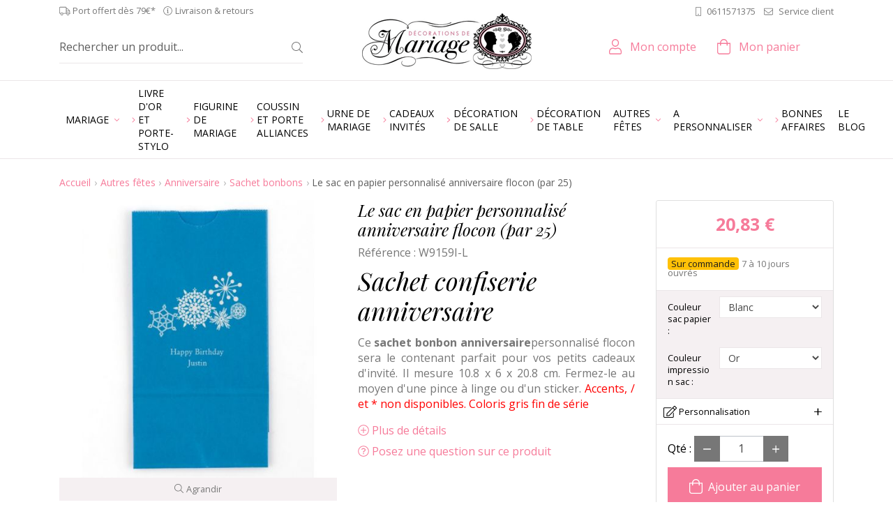

--- FILE ---
content_type: text/html; charset=utf-8
request_url: https://www.decorationsdemariage.fr/sachet-bonbons/6690-le-sac-en-papier-personnalise-anniversaire-flocon-par-25.html
body_size: 41719
content:
<!doctype html>
<html lang="fr">
<head>
    <script data-keepinline="true">
	 window.dataLayer = [{
                'sitelanguage' : 'fr', // fr si français, en si anglais etc..
        }];
    </script>
    
    <title>
        Sachet en papier anniversaire hiver pour candy bar, &agrave; personnaliser
    </title>
    
<script data-keepinline="true">
/* datalayer */
dataLayer = [];
dataLayer.push({"pageCategory":"product","ecommerce":{"currencyCode":"EUR","detail":{"products":[{"name":"Le sac en papier personnalis\u00e9 anniversaire flocon (par 25)","id":"6690","price":"20.83","brand":"Weddingstar","category":"Sachet bonbons"}]}},"userId":"guest_48068552","userLogged":0});
/* call to GTM Tag */
(function(w,d,s,l,i){w[l]=w[l]||[];w[l].push({'gtm.start':
new Date().getTime(),event:'gtm.js'});var f=d.getElementsByTagName(s)[0],
j=d.createElement(s),dl=l!='dataLayer'?'&l='+l:'';j.async=true;j.src=
'https://www.googletagmanager.com/gtm.js?id='+i+dl;f.parentNode.insertBefore(j,f);
})(window,document,'script','dataLayer','GTM-TQLS5QM');

/* async call to avoid cache system for dynamic data */
dataLayer.push({
  'event': 'datalayer_ready'
});
</script>
    <meta charset="utf-8">
    <meta name="viewport" content="width=device-width, initial-scale=1, shrink-to-fit=no">
            <meta name="description" content="Ces sachets en papier flocon pourront être offerts pour un anniversaire. Remplissez-les de bonbons. Découvrez un large choix de sachets à bonbons pour votre candy bar sur notre site www.decorationsdemariage.fr"/>
                <meta name="keywords" content="sachet papier bonbons,sac en papier personnalisée,sac en papier cadeau mariage,sac papier imprimé mariage"/>
        
    
            <meta name="robots" content="index,follow"/>
    
    
    <!-- Favicon -->
    <link rel="apple-touch-icon" sizes="180x180" href="https://cdn.decorationsdemariage.fr/themes/ukoostore/img/favicon/apple-touch-icon.png">
    <link rel="icon" type="image/png" sizes="32x32" href="https://cdn.decorationsdemariage.fr/themes/ukoostore/img/favicon/favicon-32x32.png">
    <link rel="icon" type="image/png" sizes="16x16" href="https://cdn.decorationsdemariage.fr/themes/ukoostore/img/favicon/favicon-16x16.png">
    <link rel="manifest" href="https://cdn.decorationsdemariage.fr/themes/ukoostore/img/favicon/site.webmanifest">
    <link rel="mask-icon" href="https://cdn.decorationsdemariage.fr/themes/ukoostore/img/favicon/safari-pinned-tab.svg" color="#f67b9a">
    <link rel="shortcut icon" href="https://cdn.decorationsdemariage.fr/themes/ukoostore/img/favicon/favicon.ico">
    <meta name="msapplication-TileColor" content="#f67b9a">
    <meta name="msapplication-config" content="https://cdn.decorationsdemariage.fr/themes/ukoostore/img/favicon/browserconfig.xml">
    <meta name="theme-color" content="#f67b9a">
    <!-- /Favicon -->
    
        
    
    <script data-keepinline="true">
        WebFontConfig = {
            google: {
                
                families: ['Open Sans:400,400i,700,700i','Playfair Display:400i']
                
            }
        };

        (function (d) {
            var wf = d.createElement('script'), s = d.scripts[0];
            wf.src = 'https://ajax.googleapis.com/ajax/libs/webfont/1.6.26/webfont.js';
            wf.async = true;
            s.parentNode.insertBefore(wf, s);
        })(document);
    </script>
    
                        <link rel="stylesheet" href="https://fonts.googleapis.com/css?family=Open+Sans:400,700" type="text/css" media="all"/>
                    <link rel="stylesheet" href="https://cdn.decorationsdemariage.fr/themes/ukoostore/cache/v_113_5932a44d9df6aa8952baacdf01382e99_all.css" type="text/css" media="all"/>
                                
					
					
<script type="text/javascript" src="/modules/eicaptcha//views/js/eicaptcha-modules.js"></script><meta property="og:type" content="product" />
<meta property="og:url" content="https://www.decorationsdemariage.fr/sachet-bonbons/6690-le-sac-en-papier-personnalise-anniversaire-flocon-par-25.html" />
<meta property="og:title" content="Sachet en papier anniversaire hiver pour candy bar, à personnaliser" />
<meta property="og:site_name" content="Décorations de mariage" />
<meta property="og:description" content="Ces sachets en papier flocon pourront être offerts pour un anniversaire. Remplissez-les de bonbons. Découvrez un large choix de sachets à bonbons pour votre candy bar sur notre site www.decorationsdemariage.fr" />
<meta property="og:image" content="https://cdn.decorationsdemariage.fr/26134-large_default/le-sac-en-papier-personnalise-anniversaire-flocon-par-25.jpg" />
<meta property="product:pretax_price:amount" content="20.83" />
<meta property="product:pretax_price:currency" content="EUR" />
<meta property="product:price:amount" content="20.83" />
<meta property="product:price:currency" content="EUR" />
<meta property="product:weight:value" content="0.250000" />
<meta property="product:weight:units" content="kg" />

<link rel="alternate" type="application/rss+xml" title="Sachet en papier anniversaire hiver pour candy bar, à personnaliser" href="http://www.decorationsdemariage.fr/modules/feederdm/rss.php?id_category=829&amp;orderby=position&amp;orderway=asc" />
            <script data-keepinline>(function(w,d,s,l,i){w[l]=w[l]||[];w[l].push({'gtm.start':
            new Date().getTime(),event:'gtm.js'});var f=d.getElementsByTagName(s)[0],
            j=d.createElement(s),dl=l!='dataLayer'?'&l='+l:'';j.async=true;j.src=
            'https://www.googletagmanager.com/gtm.js?id='+i+dl;f.parentNode.insertBefore(j,f);
            })(window,document,'script','dataLayer','GTM-TQLS5QM');</script>
        
    
    
    
<script src="https://www.google.com/recaptcha/api.js" data-keepinline="true" async defer></script>

    
    
    
    
    
    
<script src="https://cdn.decorationsdemariage.fr/themes/ukoostore/js/vendors/fontawesome/js/brands.min.js" data-keepinline="true" defer></script>
    
    
    
    
    
    
    
    
    
    
    
    
    
    
    
    
        
                    
<script src="https://cdn.decorationsdemariage.fr/themes/ukoostore/js/vendors/fontawesome/js/light.min.js" data-keepinline="true" defer></script>
        
    
<script src="https://cdn.decorationsdemariage.fr/themes/ukoostore/js/vendors/fontawesome/js/fontawesome.min.js" data-keepinline="true" defer></script>
    

    
    
    
</head>
<body id="product"      class="fr product-6690 product-le-sac-en-papier-personnalise-anniversaire-flocon-par-25 category-829 category-sachet-bonbons">    
      
        <!-- Google Tag Manager (noscript) -->
        <noscript><iframe src="https://www.googletagmanager.com/ns.html?id=GTM-TQLS5QM"
        height="0" width="0" style="display:none;visibility:hidden"></iframe></noscript>
        <!-- End Google Tag Manager (noscript) -->
<div id="page">
    
    
    

            <!-- Header -->
    <header id="header">
        <div id="header_top_wrapper">
            <div id="header_top" class="container text-center text-lg-left py-2 pt-lg-1">
                <div class="row align-items-center">
                    <div id="header_top_left" class="d-none d-lg-block col-lg-6 mb-0 small">
                        <span class="d-inline-block mr-2 align-middle"><i class="fal fa-truck"></i> Port offert d&egrave;s 79&euro;*</span>
                        <a class="d-inline-block text-body align-middle" href="https://www.decorationsdemariage.fr/content/1-livraison"><i class="fal fa-info-circle mr-1"></i>Livraison &amp; retours</a>
                    </div>
                    <div id="header_top_right"
                         class="col-lg-6 d-none d-lg-block text-right">
                        <div
    class="block-contact-phone d-inline-block">
            <p class="mb-0">
            <a href="tel:0033611571375"
               class="phone align-middle text-body small"><i
                    class="fal fa-mobile mr-2"
                    data-fa-transform="flip-h"></i>0611571375
            </a>
                    </p>
        </div>

                        <a href="https://www.decorationsdemariage.fr/contactez-nous" class="mail ml-2 text-body small"><i class="fal fa-envelope mr-2"></i>Service client</a>
                                            </div>
                    <div class="header_logo col d-lg-none">
                        <a href="https://www.decorationsdemariage.fr/" title="Retour &agrave; l&#039;accueil" class="d-inline-block">
                            
                                                        <img class="logo" src="https://cdn.decorationsdemariage.fr/themes/ukoostore/img/misc/logo.png"
                                 width="243"
                                 height="80"
                                 srcset="https://cdn.decorationsdemariage.fr/themes/ukoostore/img/misc/logo@2x.png 2x"
                                 alt="Logo D&eacute;corations de mariage">
                             </a>
                    </div>
                </div>
            </div>
        </div>
        <div id="header_bottom_wrapper" class="py-3 pt-lg-0 d-print-none">
            <div id="header_bottom" class="container">
                <div class="row align-items-center">
                    <div id="header_right"
                         class="not-logged col-12">
                        <div class="row align-items-center">
                            <div class="header_logo d-none d-lg-block col-4 order-2 text-center">
                                <a href="https://www.decorationsdemariage.fr/" title="Retour &agrave; l&#039;accueil" data-toggle="tooltip"
                                   class="d-inline-block">
                                    <img class="logo d-none d-md-inline lazyload" data-src="https://cdn.decorationsdemariage.fr/themes/ukoostore/img/misc/logo.png"
                                         data-srcset="https://cdn.decorationsdemariage.fr/themes/ukoostore/img/misc/logo@2x.png 2x" width="243"
                                         height="80"
                                         alt="Logo D&eacute;corations de mariage">
                                     </a>
                            </div>
                            <p class="col d-lg-none mb-0 text-center order-2">
                                <a href="https://www.decorationsdemariage.fr/contactez-nous" class="text-center"><i class="fal fa-envelope fa-lg mr-1"></i><span class="-text-mobile d-block d-lg-none p-0 mt-1">Contact</span></a>
                            </p>
                            <!-- block seach mobile -->
    <!-- Block search module TOP -->
    <div id="search_block_top" class="col col-lg-4 text-center d-lg-flex align-items-center h-100 order-1 pr-lg-3 mt-lg-3"
         data-toggle="collapse" data-target="#searchbox" aria-expanded="false" aria-controls="searchbox">
        
        <i class="fal fa-search fa-lg d-lg-none"></i>
        <span class="-text-mobile d-block d-lg-none p-0 mt-1">Rechercher</span>
        <form method="get" action="https://www.decorationsdemariage.fr/recherche" id="searchbox"
              class="d-lg-block w-100">
            <input type="hidden" name="controller" value="search"/>
            <input type="hidden" name="orderby" value="position"/>
            <input type="hidden" name="orderway" value="desc"/>
            <p class="input-group input-group-lg mb-0 px-3 px-lg-0 pt-3 pt-lg-0">
                <input class="search_query form-control border-right-0 border-top-0 border-left-0 pl-0" type="text" id="search_query_top"
                       name="search_query" value=""
                       placeholder="Rechercher un produit..."
                       aria-label="Rechercher un produit..."/>
                <span class="input-group-append">
                    <button type="submit" name="submit_search" class="btn bg-white text-body border-left-0 border-top-0 border-right-0 pr-0"><i
                            class="fal fa-search small"></i></button>
                    </span>
            </p>
        </form>
    </div>
    


<!-- /Block search module TOP -->



<div id="header_user" class=" col col-lg-auto ml-lg-auto text-center order-3 mt-lg-3">
    <p id="header_user_info" class="mb-0 position-relative">
        <a href="https://www.decorationsdemariage.fr/mon-compte" class="account d-block text-decoration-none"
           rel="nofollow"
           title="Voir mon compte, suivre mes commandes, consulter mes factures etc."
           data-toggle="tooltip"><i class="fal fa-user fa-lg d-lg-inline-block"></i>
            <span
                class="d-none d-lg-inline-block ml-lg-2">Mon compte</span><span
                class="-text-mobile d-block d-lg-none p-0 mt-1">Compte</span></a>
            </p>
</div>





  


<!-- MODULE Block cart -->
<div id="cart_block" class="col col-lg-auto mr-xl-5 text-center order-4 mt-lg-3">
  <a href="https://www.decorationsdemariage.fr/commande"
     title="Voir mon panier" rel="nofollow"
     class="d-block text-decoration-none" data-toggle="tooltip">
    <div class="position-relative d-inline-block"><i class="fal fa-shopping-bag fa-lg d-lg-inline-block"></i>
      <div class="ajax_cart_quantity position-absolute bg-primary small"
           style="display:none;">
        0
      </div>
    </div>
      <span
          class="d-none d-lg-inline-block ml-lg-2">Mon panier</span>
    <span class="-text-mobile d-block d-lg-none p-0 mt-1">Panier</span>
  </a>
</div>

<div class="modal fade" id="ukoo_popcart" tabindex="-1" role="dialog" aria-labelledby="ukoo_popcart_title"
     aria-hidden="true">
  <div class="modal-dialog  modal-dialog-centered" role="document">
    <div class="modal-content">
      <div class="modal-header">
        <p class="modal-title font-weight-bold h5"
            id="ukoo_popcart_title">Ce produit a été ajouté à votre panier</p>
        <button type="button" class="close" data-dismiss="modal" aria-label="Close">
          <span aria-hidden="true">&times;</span>
        </button>
      </div>
      <div class="modal-body text-center">
        <p class="ukoo_popcart_img mb-1"></p>
        <p class="mb-1">
          <span class="qty_wanted font-weight-bold"></span>
          <span class="title"></span>
        </p>
        <div class="price text-primary font-weight-bold"></div>
      </div>
      <div class="modal-footer">
        <button id="ukoo_popcart_button_continue" class="col btn btn-secondary"
                data-dismiss="modal">
          <i class="fal fa-angle-left mr-1"></i> Continuer mes achats
        </button>
        <a href="https://www.decorationsdemariage.fr/commande" id="ukoo_popcart_button_order"
           class="col btn btn-primary" rel="nofollow">
          <i class="fal fa-shopping-bag mr-1"></i> Voir mon panier</a>
      </div>
    </div>
  </div>
</div>

<!-- /MODULE Block cart -->
                            <a href="#main_menu_mobile" id="open-close_responsive_menu" class="col d-lg-none order-5"><i
                                    class="fal fa-bars fa-lg"></i><span
                                    class="-text-mobile d-block d-lg-none p-0 mt-1">Menu</span></a>
									<!-- Google Tag Manager -->

<!-- End Google Tag Manager -->
                        </div>
                    </div>
                </div>
            </div>
        </div>
    </header>
    <div id="nav_wrapper">
        <div class="container">
            <nav id="main_menu">
                
                
                    <!-- Menu -->
    
    <ul class="sf-menu -level-1 list-unstyled">
        <li class="cat-810"><a href="https://www.decorationsdemariage.fr/810-mariage"><span>Mariage</span></a><ul class="-level-2 list-unstyled"><li class="cat-18"><a href="https://www.decorationsdemariage.fr/18-figurine-de-mariage-"><span><i class="fal fa-angle-right mr-1 text-primary"></i>Figurine de mariage </span></a></li><li class="cat-425"><a href="https://www.decorationsdemariage.fr/425-livre-d-or-et-porte-stylo"><span><i class="fal fa-angle-right mr-1 text-primary"></i>Livre d'or et porte-stylo</span></a></li><li class="cat-20"><a href="https://www.decorationsdemariage.fr/20-coussin-dalliances"><span><i class="fal fa-angle-right mr-1 text-primary"></i>Coussin et porte alliances</span></a></li><li class="cat-22"><a href="https://www.decorationsdemariage.fr/22-decoration-de-table"><span><i class="fal fa-angle-right mr-1 text-primary"></i>Décoration de table</span></a></li><li class="cat-94"><a href="https://www.decorationsdemariage.fr/94-decoration-de-salle-"><span><i class="fal fa-angle-right mr-1 text-primary"></i>Décoration de salle </span></a></li><li class="cat-13"><a href="https://www.decorationsdemariage.fr/13-urne-de-mariage"><span><i class="fal fa-angle-right mr-1 text-primary"></i>Urne de mariage</span></a></li><li class="cat-291"><a href="https://www.decorationsdemariage.fr/291-deco-pour-candy-bar"><span><i class="fal fa-angle-right mr-1 text-primary"></i>Déco pour candy bar</span></a></li><li class="cat-23"><a href="https://www.decorationsdemariage.fr/23-animation"><span><i class="fal fa-angle-right mr-1 text-primary"></i>Animation </span></a></li><li class="cat-17"><a href="https://www.decorationsdemariage.fr/17-decoration-boites-dragees"><span><i class="fal fa-angle-right mr-1 text-primary"></i>Petites fournitures déco</span></a></li><li class="cat-817"><a href="https://www.decorationsdemariage.fr/817-cadeaux-invites"><span><i class="fal fa-angle-right mr-1 text-primary"></i>Cadeaux invités</span></a></li><li class="cat-818"><a href="https://www.decorationsdemariage.fr/818-accessoires-ceremonie"><span><i class="fal fa-angle-right mr-1 text-primary"></i>Accessoires cérémonie</span></a></li><li class="cat-25"><a href="https://www.decorationsdemariage.fr/25-theme-mariage"><span><i class="fal fa-angle-right mr-1 text-primary"></i>Par thème</span></a></li><li class="cat-28"><a href="https://www.decorationsdemariage.fr/28-par-couleur"><span><i class="fal fa-angle-right mr-1 text-primary"></i>Par couleur</span></a></li></ul></li><li class="cat-425"><a href="https://www.decorationsdemariage.fr/425-livre-d-or-et-porte-stylo"><span><i class="fal fa-angle-right mr-1 text-primary"></i>Livre d'or et porte-stylo</span></a></li><li class="cat-18"><a href="https://www.decorationsdemariage.fr/18-figurine-de-mariage-"><span><i class="fal fa-angle-right mr-1 text-primary"></i>Figurine de mariage </span></a></li><li class="cat-20"><a href="https://www.decorationsdemariage.fr/20-coussin-dalliances"><span><i class="fal fa-angle-right mr-1 text-primary"></i>Coussin et porte alliances</span></a></li><li class="cat-13"><a href="https://www.decorationsdemariage.fr/13-urne-de-mariage"><span><i class="fal fa-angle-right mr-1 text-primary"></i>Urne de mariage</span></a></li><li class="cat-817"><a href="https://www.decorationsdemariage.fr/817-cadeaux-invites"><span><i class="fal fa-angle-right mr-1 text-primary"></i>Cadeaux invités</span></a></li><li class="cat-94"><a href="https://www.decorationsdemariage.fr/94-decoration-de-salle-"><span><i class="fal fa-angle-right mr-1 text-primary"></i>Décoration de salle </span></a></li><li class="cat-22"><a href="https://www.decorationsdemariage.fr/22-decoration-de-table"><span><i class="fal fa-angle-right mr-1 text-primary"></i>Décoration de table</span></a></li><li class="cat-809"><a href="https://www.decorationsdemariage.fr/809-autres-fetes"><span>Autres fêtes</span></a><ul class="-level-2 list-unstyled"><li class="cat-81"><a href="https://www.decorationsdemariage.fr/81-decoration-de-noel"><span><i class="fal fa-angle-right mr-1 text-primary"></i>Décoration de Noel</span></a></li><li class="cat-421"><a href="https://www.decorationsdemariage.fr/421-bapteme"><span><i class="fal fa-angle-right mr-1 text-primary"></i>Baptême</span></a></li><li class="cat-487"><a href="https://www.decorationsdemariage.fr/487-anniversaire"><span><i class="fal fa-angle-right mr-1 text-primary"></i>Anniversaire</span></a></li><li class="cat-666"><a href="https://www.decorationsdemariage.fr/666-evjf"><span><i class="fal fa-angle-right mr-1 text-primary"></i>EVJF</span></a></li><li class="cat-757"><a href="https://www.decorationsdemariage.fr/757-baby-shower"><span><i class="fal fa-angle-right mr-1 text-primary"></i>Baby shower</span></a></li><li class="cat-488"><a href="https://www.decorationsdemariage.fr/488-hallooween"><span><i class="fal fa-angle-right mr-1 text-primary"></i>Hallooween</span></a></li></ul></li><li class="cat-26"><a href="https://www.decorationsdemariage.fr/26-a-personnaliser"><span>A personnaliser</span></a><ul class="-level-2 list-unstyled"><li class="cat-60"><a href="https://www.decorationsdemariage.fr/60-serviettes-personnalisees"><span><i class="fal fa-angle-right mr-1 text-primary"></i>Serviettes personnalisées</span></a></li><li class="cat-743"><a href="https://www.decorationsdemariage.fr/743-urne-mariage-personnalisee"><span><i class="fal fa-angle-right mr-1 text-primary"></i>Urne mariage personnalisée</span></a></li><li class="cat-201"><a href="https://www.decorationsdemariage.fr/201-livre-d-or-personnalise"><span><i class="fal fa-angle-right mr-1 text-primary"></i>Livre d'or personnalisé</span></a></li><li class="cat-76"><a href="https://www.decorationsdemariage.fr/76-etiquettes-a-bouteille-personnalisees"><span><i class="fal fa-angle-right mr-1 text-primary"></i>Etiquettes bouteille d'eau</span></a></li><li class="cat-103"><a href="https://www.decorationsdemariage.fr/103-contenants-dragees-personnalisables"><span><i class="fal fa-angle-right mr-1 text-primary"></i>Contenants dragées personnalisables</span></a></li><li class="cat-7"><a href="https://www.decorationsdemariage.fr/7-stickers-personnalises"><span><i class="fal fa-angle-right mr-1 text-primary"></i>Stickers personnalisés </span></a></li><li class="cat-268"><a href="https://www.decorationsdemariage.fr/268-porte-alliances-personnalise"><span><i class="fal fa-angle-right mr-1 text-primary"></i>Porte alliances personnalisé</span></a></li><li class="cat-8"><a href="https://www.decorationsdemariage.fr/8-etiquettes-personnalisees"><span><i class="fal fa-angle-right mr-1 text-primary"></i>Etiquettes personnalisées</span></a></li><li class="cat-200"><a href="https://www.decorationsdemariage.fr/200-banniere-personnalisee"><span><i class="fal fa-angle-right mr-1 text-primary"></i>Bannière personnalisée</span></a></li><li class="cat-95"><a href="https://www.decorationsdemariage.fr/95-etiquettes-bouteille-vin-personnalisee"><span><i class="fal fa-angle-right mr-1 text-primary"></i>Etiquettes bouteille vin personnalisee</span></a></li><li class="cat-75"><a href="https://www.decorationsdemariage.fr/75-flute-a-champagne"><span><i class="fal fa-angle-right mr-1 text-primary"></i>Flûte à champagne</span></a></li><li class="cat-117"><a href="https://www.decorationsdemariage.fr/117-eventails-personnalises"><span><i class="fal fa-angle-right mr-1 text-primary"></i>Eventails personnalisés</span></a></li><li class="cat-100"><a href="https://www.decorationsdemariage.fr/100-sacs-en-papier-personnalises"><span><i class="fal fa-angle-right mr-1 text-primary"></i>Sacs en papier </span></a></li><li class="cat-58"><a href="https://www.decorationsdemariage.fr/58-ruban-personnalise"><span><i class="fal fa-angle-right mr-1 text-primary"></i>Ruban personnalisé</span></a></li><li class="cat-104"><a href="https://www.decorationsdemariage.fr/104-bougies-personnalisees"><span><i class="fal fa-angle-right mr-1 text-primary"></i>Bougies personnalisées</span></a></li><li class="cat-199"><a href="https://www.decorationsdemariage.fr/199-surnappe-personnalisee"><span><i class="fal fa-angle-right mr-1 text-primary"></i>Chemin de table</span></a></li><li class="cat-273"><a href="https://www.decorationsdemariage.fr/273-bloc-note-personnalise"><span><i class="fal fa-angle-right mr-1 text-primary"></i>Bloc note personnalisé</span></a></li><li class="cat-89"><a href="https://www.decorationsdemariage.fr/89-couverts-a-gateau-mariage"><span><i class="fal fa-angle-right mr-1 text-primary"></i>Couverts à gâteau mariage</span></a></li><li class="cat-59"><a href="https://www.decorationsdemariage.fr/59-figurine-gateau-personnalisee"><span><i class="fal fa-angle-right mr-1 text-primary"></i>Figurine gateau personnalisée</span></a></li><li class="cat-560"><a href="https://www.decorationsdemariage.fr/560-dessous-verre-personnalise"><span><i class="fal fa-angle-right mr-1 text-primary"></i>Dessous verre personnalisé</span></a></li><li class="cat-84"><a href="https://www.decorationsdemariage.fr/84-numeros-de-table"><span><i class="fal fa-angle-right mr-1 text-primary"></i>Numéros de table</span></a></li><li class="cat-133"><a href="https://www.decorationsdemariage.fr/133-jeu-de-cartes"><span><i class="fal fa-angle-right mr-1 text-primary"></i>Jeu de cartes</span></a></li><li class="cat-275"><a href="https://www.decorationsdemariage.fr/275-pancarte-personnalisee"><span><i class="fal fa-angle-right mr-1 text-primary"></i>Pancarte personnalisée</span></a></li><li class="cat-195"><a href="https://www.decorationsdemariage.fr/195-menus-personnalises"><span><i class="fal fa-angle-right mr-1 text-primary"></i>Menus personnalisés</span></a></li><li class="cat-204"><a href="https://www.decorationsdemariage.fr/204-photobooth-personnalise"><span><i class="fal fa-angle-right mr-1 text-primary"></i>Photobooth personnalisé</span></a></li><li class="cat-505"><a href="https://www.decorationsdemariage.fr/505-tampons-personnalises"><span><i class="fal fa-angle-right mr-1 text-primary"></i>Tampons personnalisés</span></a></li><li class="cat-780"><a href="https://www.decorationsdemariage.fr/780-miroirs-personnalises"><span><i class="fal fa-angle-right mr-1 text-primary"></i>Miroirs personnalisés</span></a></li></ul></li><li class="cat-31"><a href="https://www.decorationsdemariage.fr/31-bonnes-affaires"><span><i class="fal fa-angle-right mr-1 text-primary"></i>Bonnes affaires</span></a></li><li class="link-1"><a href="/blog" title="Le blog">Le blog</a></li>

        
    </ul>
    
    

    <!--/ Menu -->

            </nav>
        </div>
    </div>
        <div id="columns_wrapper" class="bg-white position-relative">
        <div id="columns" class="container py-4">
            <div class="row">
                
                                                                    <!-- Center -->
                <div id="center_column"
                     class="col-lg order-1 order-lg-0">
                    
                                            <!-- Breadcrumb -->
<div class="row"><div class="col-12"><nav aria-label="breadcrumb"><ol class="breadcrumb"><li class="breadcrumb-item"><a href="https://www.decorationsdemariage.fr/" title="Retour &agrave; l&#039;accueil">Accueil</a></li><li class="breadcrumb-item"><a href="https://www.decorationsdemariage.fr/809-autres-fetes" title="Autres f&ecirc;tes" data-gg="">Autres f&ecirc;tes</a></li><li class="breadcrumb-item"><a href="https://www.decorationsdemariage.fr/487-anniversaire" title="Anniversaire" data-gg="">Anniversaire</a></li><li class="breadcrumb-item"><a href="https://www.decorationsdemariage.fr/829-sachet-bonbons" title="Sachet bonbons" data-gg="">Sachet bonbons</a></li><li class="breadcrumb-item active" aria-current="page">Le sac en papier personnalisé anniversaire flocon (par 25)</li></ol></nav></div></div>
<!-- /Breadcrumb -->

                                        



                                                            <div itemscope itemtype="http://schema.org/Product">
            <div id="product_content_container" class="row">
                <div id="content" class="col-lg-9">
                    <div class="primary_block">
                                                                        <div class="row">
                            <!-- left infos-->
                            <div class="pb-left-column col-lg-6 mb-2">
                                <meta itemprop="brand" content="Weddingstar" />
<!-- product img-->
<div id="image-block" class="clearfix position-relative text-center bg-white">
            <div id="view_full_size">
                            <span class="ratio-container" style="max-width: 458px">
                            <img id="bigpic" itemprop="image" class="lazyload"
                                 data-src="https://cdn.decorationsdemariage.fr/26134-large_default/le-sac-en-papier-personnalise-anniversaire-flocon-par-25.jpg"
                                                                  title="Le sac en papier personnalisé anniversaire initiale (par 25)"
                                 alt="Le sac en papier personnalisé anniversaire initiale (par 25)"
                                 width="458" height="458"/>
                            </span>
                                    <small class="span_link bg-light d-block p-2">
                        <i class="fal fa-search mr-1"></i>Agrandir
                    </small>
                                    </div>
    </div>
<!-- end image-block -->
    <!-- thumbnails -->
    <div id="views_block"
         class="clearfix mt-3 ">
        <div id="thumbs_list">
            <ul id="thumbs_list_frame" class="owl-carousel -owl-carousel-thumbs">
                                                                                                                                                                <li id="thumbnail_26134">
                            <a href="https://cdn.decorationsdemariage.fr/26134-thickbox_default/le-sac-en-papier-personnalise-anniversaire-flocon-par-25.jpg" class="-thumb-link "                                title="Le sac en papier personnalisé anniversaire initiale (par 25)"
                                data-exthumbimage="https://cdn.decorationsdemariage.fr/26134-small_default/le-sac-en-papier-personnalise-anniversaire-flocon-par-25.jpg">
                                <span class="ratio-container"
                                      style="max-width: 98px">
                                <img class="img-responsive lazyload" id="thumb_26134"
                                     data-src="https://cdn.decorationsdemariage.fr/26134-small_default/le-sac-en-papier-personnalise-anniversaire-flocon-par-25.jpg"
                                                                          alt="Le sac en papier personnalisé anniversaire initiale (par 25) 0"
                                     title="Le sac en papier personnalisé anniversaire initiale (par 25) 0"
                                     height="98" width="98"
                                     itemprop="image"/>
                                </span> </a>
                        </li>
                                                                                                                                                <li id="thumbnail_26138">
                            <a href="https://cdn.decorationsdemariage.fr/26138-thickbox_default/le-sac-en-papier-personnalise-anniversaire-flocon-par-25.jpg" class="-thumb-link "                                title="Le sac en papier personnalisé anniversaire flocon (par 25)"
                                data-exthumbimage="https://cdn.decorationsdemariage.fr/26138-small_default/le-sac-en-papier-personnalise-anniversaire-flocon-par-25.jpg">
                                <span class="ratio-container"
                                      style="max-width: 98px">
                                <img class="img-responsive lazyload" id="thumb_26138"
                                     data-src="https://cdn.decorationsdemariage.fr/26138-small_default/le-sac-en-papier-personnalise-anniversaire-flocon-par-25.jpg"
                                                                          alt="Le sac en papier personnalisé anniversaire flocon (par 25) 1"
                                     title="Le sac en papier personnalisé anniversaire flocon (par 25) 1"
                                     height="98" width="98"
                                     itemprop="image"/>
                                </span> </a>
                        </li>
                                                                                                                                                <li id="thumbnail_26139">
                            <a href="https://cdn.decorationsdemariage.fr/26139-thickbox_default/le-sac-en-papier-personnalise-anniversaire-flocon-par-25.jpg" class="-thumb-link "                                title="Le sac en papier personnalisé anniversaire flocon (par 25)"
                                data-exthumbimage="https://cdn.decorationsdemariage.fr/26139-small_default/le-sac-en-papier-personnalise-anniversaire-flocon-par-25.jpg">
                                <span class="ratio-container"
                                      style="max-width: 98px">
                                <img class="img-responsive lazyload" id="thumb_26139"
                                     data-src="https://cdn.decorationsdemariage.fr/26139-small_default/le-sac-en-papier-personnalise-anniversaire-flocon-par-25.jpg"
                                                                          alt="Le sac en papier personnalisé anniversaire flocon (par 25) 2"
                                     title="Le sac en papier personnalisé anniversaire flocon (par 25) 2"
                                     height="98" width="98"
                                     itemprop="image"/>
                                </span> </a>
                        </li>
                                                                                                                                                <li id="thumbnail_26151" class="last">
                            <a href="https://cdn.decorationsdemariage.fr/26151-thickbox_default/le-sac-en-papier-personnalise-anniversaire-flocon-par-25.jpg" class="-thumb-link "                                title="Le sac en papier personnalisé anniversaire flocon (par 25)"
                                data-exthumbimage="https://cdn.decorationsdemariage.fr/26151-small_default/le-sac-en-papier-personnalise-anniversaire-flocon-par-25.jpg">
                                <span class="ratio-container"
                                      style="max-width: 98px">
                                <img class="img-responsive lazyload" id="thumb_26151"
                                     data-src="https://cdn.decorationsdemariage.fr/26151-small_default/le-sac-en-papier-personnalise-anniversaire-flocon-par-25.jpg"
                                                                          alt="Le sac en papier personnalisé anniversaire flocon (par 25) 3"
                                     title="Le sac en papier personnalisé anniversaire flocon (par 25) 3"
                                     height="98" width="98"
                                     itemprop="image"/>
                                </span> </a>
                        </li>
                                                </ul>
        </div>
        <!-- end thumbs_list -->
    </div>
    <!-- end views-block -->
    <!-- end thumbnails -->
    <p class="resetimg d-print-none text-center" id="wrapResetImages" style="display: none;">
        <a href="https://www.decorationsdemariage.fr/sachet-bonbons/6690-le-sac-en-papier-personnalise-anniversaire-flocon-par-25.html" name="resetImages"
           class="btn btn-secondary btn-sm">
            <i class="fal fa-images mr-1"></i>Afficher toutes les images
        </a>
    </p>

                                                                    <div id="bloc_usefull_extra-right" class="mt-3">
                                        <!-- usefull links-->
<ul id="usefull_link_block" class="d-print-none list-unstyled list-inline small border-top pt-2">
    <li class="sendtofriend list-inline-item">
    <a id="send_friend_button" href="#send_friend_form" class="text-body"><i
            class="fal fa-envelope mr-1"></i>Envoyer par mail
    </a>
</li>
<li style="display: none;">
    <div id="send_friend_form">
        <p class="h4">Envoyer ce produit par mail</p>
        
        
        <div class="send_friend_form_content" id="send_friend_form_content">
            <div id="send_friend_form_error" class="alert alert-danger" role="alert" style="display: none"></div>
            <div id="send_friend_form_success" class="alert alert-success" role="alert" style="display: none"></div>
            <div class="form_container">
                
                
                <p class="form-group">
                    <label for="friend_name">Nom du destinataire
                        <sup class="required">*</sup> :</label>
                    <input id="friend_name" name="friend_name" type="text" value="" class="form-control"/>
                </p>
                <p class="form-group">
                    <label for="friend_email">Email du destinataire
                        <sup class="required">*</sup> :</label>
                    <input id="friend_email" name="friend_email" type="text" value="" class="form-control"/>
                </p>
                <p><sup>*</sup> Champs requis</p>
            </div>
            <p class="submit mb-0">
                <input id="id_product_comment_send" name="id_product" type="hidden" value="6690"/><button onclick="$.fancybox.close();"class="btn btn-secondary mr-3">Annuler</button><button id="sendEmail" class="btn btn-primary" name="sendEmail"type="submit">Envoyer</button>
            </p>
        </div>
    </div>
    
</li>
    <li class="print list-inline-item">
        <a href="javascript:print();" class="text-body d-none d-lg-block"><i
                class="fal fa-print mr-1"></i>Imprimer
        </a>
    </li>
        <li class="socialsharing_product list-inline list-inline-item d-print-none align-middle">
        <ul class="d-inline-block list-inline">
                            <li class="mr-2 list-inline-item">
                    <button data-type="twitter" type="button" class="social-sharing"
                            title="Partager sur Twitter" data-toggle="tooltip">
                        <i class="fab fa-twitter-square fa-2x"></i>
                    </button>
                </li>
                                        <li class="mr-2 list-inline-item">
                    <button data-type="facebook" type="button" class="social-sharing"
                            title="Partager sur Facebook" data-toggle="tooltip">
                        <i class="fab fa-facebook-square fa-2x"></i>
                    </button>
                </li>
                                        <li class="mr-2 list-inline-item">
                    <button data-type="google-plus" type="button" class="social-sharing"
                            title="Partager sur Google+" data-toggle="tooltip">
                        <i class="fab fa-google-plus-square fa-2x"></i>
                    </button>
                </li>
                                        <li class="list-inline-item">
                    <button data-type="pinterest" type="button" class="social-sharing"
                            title="Partager sur Pinterest" data-toggle="tooltip">
                        <i class="fab fa-pinterest-square fa-2x"></i>
                    </button>
                </li>
                    </ul>
    </li>

</ul>

                                    </div>
                                                            </div>
                            <!-- end left infos-->
                            <!-- center infos -->
                            <div class="pb-center-column col-lg-6">
                                <h1 itemprop="name" id="product_name"
                                    class="h3 mb-2">Le sac en papier personnalisé anniversaire flocon (par 25)</h1>
                                
                                
                                
                                
                                <ul class="list-unstyled mb-2">
                                    
                                    <li id="product_reference"    class="mt-1">
    <label class="mb-0 text-body">R&eacute;f&eacute;rence :</label>
    <span class="editable" itemprop="sku"></span>
</li>

                                    

                                </ul>
                                <div id="short_description_block" class="mb-3">
            <div id="short_description_content" itemprop="description" class="mb-3"><h2>Sachet confiserie anniversaire</h2>
<p style="text-align: justify;">Ce <strong>sachet bonbon anniversaire</strong>personnalisé flocon sera le contenant parfait pour vos petits cadeaux d'invité. Il mesure 10.8 x 6 x 20.8 cm. Fermez-le au moyen d'une pince à linge ou d'un sticker. <span style="color: #ff0000;">Accents, / et * non disponibles. Coloris gris fin de série</span></p></div>
        
    <p id="product_moreinfo_anchor" class="mb-2">
        <a href="#description-full"
           class="smoothscroll" >
            <i class="fal fa-plus-circle mr-1"></i>Plus de d&eacute;tails
        </a>
    </p>
            <p id="product_question">
            <a class="fancybox_question"
               href="https://www.decorationsdemariage.fr/module/ukooformpro/form?id_form=1&product=Le+sac+en+papier+personnalis%C3%A9+anniversaire+flocon+%28par+25%29+%28ref.+W9159FLO-A+-+ID.6690%29&content_only=1"><i
                    class="fal fa-question-circle mr-1"></i>Posez une question sur ce produit
            </a>
        </p>
    </div>

                                                                    

                                                            </div>
                            <!-- end center infos-->
                        </div>
                    </div>
                    <!-- end primary_block -->
                                            <div id="more_info_block" class="accordion mt-4">
                                <!--Accessories -->
    <section id="accessories-block" class="card mb-lg-4 -accordion-lg-disabled">
        <div class="card-header mb-lg-3" role="tab" id="accessories-block-heading">
            <p class="mb-0">
                <span class="collapsed" data-toggle="collapse" data-target="#accessories-block-content"
                      aria-expanded="true" aria-controls="accessories-block-content">Vous appr&eacute;cierez peut-&ecirc;tre aussi...</span>
            </p>
        </div>
        <div id="accessories-block-content" class="collapse d-print-block" role="tabpanel"
             aria-labelledby="accessories-block-heading"
             data-parent="#more_info_block">
            <div class="card-body">
                            
        <ul            class="product_list grid_display list-unstyled mb-0 owl-carousel -owl-carousel-products">
                            <li class="ajax_block_product mb-4 text-center">
                    <div class="wrapper_product h-100">
                        <div class="wrapper_product_1">
                                <ul class="labels list-inline"><li class="list-inline-item badge badge-danger text-white rounded-0 mb-1 px-4 py-1 text-uppercase">En solde</li>
</ul>

                            <a href="https://www.decorationsdemariage.fr/suspension-guirlande-noel/2320-le-flocon-de-neige-en-papier-alveole-20-ou-30cm.html#link-image" class="product_img_link d-block"
                               title="Le flocon de neige en papier alv&eacute;ol&eacute; 20 ou 30cm">
                        <span class="ratio-container"
                              style="max-width: 280px">
                        <img src="[data-uri]"
                             data-src="https://cdn.decorationsdemariage.fr/9502-medium_default/le-flocon-de-neige-en-papier-alveole-20-ou-30cm.jpg"
                                                         
                            
                             alt="flocon en papier alvéolé" width="280" height="280"                             class="lazyload"/>
                        </span> </a>
                        </div>
                        <div class="wrapper_product_2 px-2 pt-2 pb-0">
                            <p class="s_title_block mb-2">
                                <a href="https://www.decorationsdemariage.fr/suspension-guirlande-noel/2320-le-flocon-de-neige-en-papier-alveole-20-ou-30cm.html#link-title"
                                   title="Le flocon de neige en papier alv&eacute;ol&eacute; 20 ou 30cm" class="js-text-truncate text-dark"
                                   data-text-truncate-lines="2"
                                   data-text-truncate-height="true">Le flocon de neige en papier alv&eacute;ol&eacute; 20 ou 30cm</a>
                            </p>
                            
                            

                            
                            
                            

                                                            <p class="product_desc mb-2 js-text-truncate" data-text-truncate-lines="2">
                                    Flocon en Papier A Suspendre 20cm - 30cm Apportez un vent d'hiver dans votre salle grâce à ces flocons en papier alvéolé. Il existe en deux dimensions : 20cm ou 30cm de diamèt...
                                </p>
                                                                                </div>
                                                    <div class="wrapper_product_3 px-2 pb-2">
                                    <p class="price_container mb-0">
                    
                            <small class="starting_from">&agrave; partir de</small>
                        <span class="price font-weight-bold text-primary">
                                                                                                                        0,75 €
                                                                                                                            <span class="tax">
                                                
                                                
                                                    <span class="tax">
                                                            HT
                                                        </span>
                                                                                                
                                            </span>
                                        
                                        
                                        
                                                                    </span>
            
                                                    
                            
                <span class="price-discount small">2,50 €</span>
                                    <span
                        class="reduction small">-70
                        %</span>
                                        </p>

                                                            </div>
                                            </div>
                </li>
                            <li class="ajax_block_product mb-4 text-center">
                    <div class="wrapper_product h-100">
                        <div class="wrapper_product_1">
                                <ul class="labels list-inline"><li class="list-inline-item badge badge-danger text-white rounded-0 mb-1 px-4 py-1 text-uppercase">En solde</li>
</ul>

                            <a href="https://www.decorationsdemariage.fr/decoration-table-noel/4709-les-confettis-de-table-flocons-en-bois.html#link-image" class="product_img_link d-block"
                               title="Les confettis de table flocons en bois">
                        <span class="ratio-container"
                              style="max-width: 280px">
                        <img src="[data-uri]"
                             data-src="https://cdn.decorationsdemariage.fr/16287-medium_default/les-confettis-de-table-flocons-en-bois.jpg"
                                                         
                            
                             alt="Les confettis de table flocons en bois" width="280" height="280"                             class="lazyload"/>
                        </span> </a>
                        </div>
                        <div class="wrapper_product_2 px-2 pt-2 pb-0">
                            <p class="s_title_block mb-2">
                                <a href="https://www.decorationsdemariage.fr/decoration-table-noel/4709-les-confettis-de-table-flocons-en-bois.html#link-title"
                                   title="Les confettis de table flocons en bois" class="js-text-truncate text-dark"
                                   data-text-truncate-lines="2"
                                   data-text-truncate-height="true">Les confettis de table flocons en bois</a>
                            </p>
                            
                            

                            
                            
                            

                                                            <p class="product_desc mb-2 js-text-truncate" data-text-truncate-lines="2">
                                    Confettis table flocons bois Craquez pour ces confettis de table flocon en bois en forme de flocons à parsemer sur votre belle table de fête. Le sachet contient 24 pièces. Les ...
                                </p>
                                                                                </div>
                                                    <div class="wrapper_product_3 px-2 pb-2">
                                    <p class="price_container mb-0">
                    
                        <span class="price font-weight-bold text-primary">
                                                                                                                        1,73 €
                                                                                                                            <span class="tax">
                                                
                                                                                                    <span class="tax">
                                                                                                            </span>

                                                
                                            </span>
                                        
                                        
                                        
                                                                    </span>
            
                                                    
                            
                <span class="price-discount small">4,33 €</span>
                                    <span
                        class="reduction small">-60
                        %</span>
                                        </p>

                                                            </div>
                                            </div>
                </li>
                    </ul>
        <!-- /Products list -->
        
        
        
        

        
        
                
        
        
        
        
        
        
    

            </div>
        </div>
    </section>
    <!--end Accessories -->

                                <!-- More info -->
    <section id="description-full" class="card mb-lg-4 -accordion-lg-disabled">
        <div class="card-header mb-lg-3" role="tab" id="description-full-heading">
            <p class="mb-0">
                <span class="collapsed" data-toggle="collapse" data-target="#description-full-content"
                      aria-expanded="true" aria-controls="description-full-content">Description d&eacute;taill&eacute;e</span>
            </p>
        </div>
        <!-- full description -->
        <div id="description-full-content" class="collapse d-print-block" role="tabpanel" aria-labelledby="description-full-heading"
             data-parent="#more_info_block">
            <div class="card-body"><p style="text-align: justify;"><span style="text-decoration: underline;"><em>Besoin d'un aperçu ? Contactez-nous par <a href="https://www.decorationsdemariage.fr/contactez-nous" target="_blank">e-mail</a> en indiquant le modèle de sac, la couleur du sac, la couleur d'impression et votre texte.</em></span></p>
<h2 style="text-align: justify;">Sachet bonbon anniversaire : Quoi mettre dedans ?</h2>
<p style="text-align: justify;">Bonbons, sucettes, Meringue, cookies, macarons, gâteaux, fruits ou pourront être présentés dans ce <strong>sachet bonbon anniversaire papier.</strong></p>
<p style="text-align: justify;">Vous pourrez même y placer des petits jouets pour un anniversaire d'enfants : yoyo, jeux de cartes, bouteille à bulles de savon, crayons de couleur...</p>
<h3 style="text-align: justify;">Pour un anniversaire en hiver</h3>
<p>Ce sachet à bonbons sera parfait pour un anniversaire se déroulant en hiver. Ces motifs de flocon de neige seront coordonnés à la saison.</p>
<p style="text-align: justify;">Disponible en différents coloris, vous pourrez également choisir la couleur d'impression. Songez à le combinez avec les <a href="https://www.decorationsdemariage.fr/deco-table-anniversaire/6543-les-50-serviettes-personnalisees-anniversaire-flocon.html" target="_blank">serviettes en papier anniversaire flocon</a>.</p>
<p style="text-align: justify;"> </p>
<p style="text-align: justify;"><span style="color: #ff0000;"> NB : les produits personnalisés ne sont ni échangeables, ni remboursables. </span><span style="color: #000000;"><span style="color: #ff0000;">En cas de commande de produits avec différents délais de livraison, la commande est envoyée en totalité au délai le plus long.</span></span></p></div>
        </div>
    </section>
    <!--end  More info -->

                            
                                <section id="features" class="card mb-lg-4 -accordion-lg-disabled">
        <div class="card-header mb-lg-3" role="tab" id="features-heading">
            <p class="mb-0">
                <span class="collapsed" data-toggle="collapse" data-target="#features-content" aria-expanded="true"
                      aria-controls="features-content">Caract&eacute;ristiques Techniques</span>
            </p>
        </div>
        <div id="features-content" class="collapse d-print-block" role="tabpanel" aria-labelledby="features-heading"
             data-parent="#more_info_block">
            <div class="card-body">
                <div class="table-responsive-sm">
                    <table class="table table-striped table-hover">
                                                    <tr class="odd">
                                                                    <td class="border-top-0 border-right border-white"
                                        style="border-width: .2rem !important;">
                                        <b>Matière :</b></td>
                                    <td class="border-0">En papier</td>
                                                            </tr>
                                                    <tr class="even">
                                                                    <td class="border-top-0 border-right border-white"
                                        style="border-width: .2rem !important;">
                                        <b>Dimensions :</b></td>
                                    <td class="border-0">Sachet enveloppe : 15,9 cm x 23,5 cm / Sachet en relief : 10,8 cm x 6 cm x 20,8 cm</td>
                                                            </tr>
                                                    <tr class="odd">
                                                                    <td class="border-top-0 border-right border-white"
                                        style="border-width: .2rem !important;">
                                        <b>Lots :</b></td>
                                    <td class="border-0">Vendus par lot de 25</td>
                                                            </tr>
                                                    <tr class="even">
                                                                    <td class="border-top-0 border-right border-white"
                                        style="border-width: .2rem !important;">
                                        <b>Couleur</b></td>
                                    <td class="border-0">Beige, Blanc, Bleu, Ivoire, Lavande, Jaune, Noir, Rose, Rouge</td>
                                                            </tr>
                                                    <tr class="odd">
                                                                    <td class="border-top-0 border-right border-white"
                                        style="border-width: .2rem !important;">
                                        <b>Thème</b></td>
                                    <td class="border-0">Moderne, Anniversaire, Hiver</td>
                                                            </tr>
                                            </table>
                </div>
            </div>
        </div>
    </section>

                            
                            
                            

                            
                            
                            
                            
                                                            <section class="page-product-box blockproductscategory">
        <p class="productscategory_h3 page-product-heading">
                            15 autres produits dans la même catégorie :
                        
        </p>
        <div id="productscategory_list" class="clearfix">
            <ul id="bxslider1" class="product_list owl-carousel -owl-carousel-products">
                                    <li class="ajax_block_product">
                        <div class="wrapper_product">
                            <div class="wrapper_product_1">
                                <a href="https://www.decorationsdemariage.fr/sachet-bonbons/6688-le-sac-en-papier-personnalise-anniversaire-initiale-par-25.html"
                                   class="lnk_img product-image" title="Le sac en papier personnalisé anniversaire initiale (par 25)">
                                    <img
                                        src="https://cdn.decorationsdemariage.fr/26123-home_default/le-sac-en-papier-personnalise-anniversaire-initiale-par-25.jpg"
                                        alt="Le sac en papier personnalisé anniversaire initiale (par 25)"/>
                                </a>
                            </div>
                            <div class="wrapper_product_2">
                                <p class="product-name">
                                    <a href="https://www.decorationsdemariage.fr/sachet-bonbons/6688-le-sac-en-papier-personnalise-anniversaire-initiale-par-25.html"
                                       title="Le sac en papier personnalisé anniversaire initiale (par 25)">Le sac en papier personnalisé anniversaire initiale (par 25)</a>
                                </p>
                            </div>
                            <div class="wrapper_product_3">
                                                                    <p class="price_display price_container">
                                                                                    <span
                                                class="price">20,83 €</span>
                                                                            </p>
                                                                <div class="buttons_wrapper button_solo" style="margin-top:5px">
                                    <div>
                                                                                    <a class="exclusive button ajax_add_to_cart_button"
                                               href="https://www.decorationsdemariage.fr/panier?qty=1&amp;id_product=6688&amp;token=87a83f7d980c1913d3617df62d44f463&amp;add="
                                               data-id-product="6688"
                                               title="Ajouter au panier">
                                                <span>Panier</span> </a>
                                                                            </div>
                                </div>
                            </div>
                        </div>
                    </li>
                                    <li class="ajax_block_product">
                        <div class="wrapper_product">
                            <div class="wrapper_product_1">
                                <a href="https://www.decorationsdemariage.fr/sachet-bonbons/6689-le-sac-en-papier-personnalise-anniversaire-initiale-par-25.html"
                                   class="lnk_img product-image" title="Le sac en papier personnalisé anniversaire initiale (par 25)">
                                    <img
                                        src="https://cdn.decorationsdemariage.fr/26130-home_default/le-sac-en-papier-personnalise-anniversaire-initiale-par-25.jpg"
                                        alt="Le sac en papier personnalisé anniversaire initiale (par 25)"/>
                                </a>
                            </div>
                            <div class="wrapper_product_2">
                                <p class="product-name">
                                    <a href="https://www.decorationsdemariage.fr/sachet-bonbons/6689-le-sac-en-papier-personnalise-anniversaire-initiale-par-25.html"
                                       title="Le sac en papier personnalisé anniversaire initiale (par 25)">Le sac en papier personnalisé anniversaire initiale (par 25)</a>
                                </p>
                            </div>
                            <div class="wrapper_product_3">
                                                                    <p class="price_display price_container">
                                                                                    <span
                                                class="price">20,83 €</span>
                                                                            </p>
                                                                <div class="buttons_wrapper button_solo" style="margin-top:5px">
                                    <div>
                                                                                    <a class="exclusive button ajax_add_to_cart_button"
                                               href="https://www.decorationsdemariage.fr/panier?qty=1&amp;id_product=6689&amp;token=87a83f7d980c1913d3617df62d44f463&amp;add="
                                               data-id-product="6689"
                                               title="Ajouter au panier">
                                                <span>Panier</span> </a>
                                                                            </div>
                                </div>
                            </div>
                        </div>
                    </li>
                                    <li class="ajax_block_product">
                        <div class="wrapper_product">
                            <div class="wrapper_product_1">
                                <a href="https://www.decorationsdemariage.fr/sachet-bonbons/6691-le-sac-en-papier-personnalise-anniversaire-poisson-par-25.html"
                                   class="lnk_img product-image" title="Le sac en papier personnalisé anniversaire poisson (par 25)">
                                    <img
                                        src="https://cdn.decorationsdemariage.fr/26147-home_default/le-sac-en-papier-personnalise-anniversaire-poisson-par-25.jpg"
                                        alt="Le sac en papier personnalisé anniversaire poisson (par 25)"/>
                                </a>
                            </div>
                            <div class="wrapper_product_2">
                                <p class="product-name">
                                    <a href="https://www.decorationsdemariage.fr/sachet-bonbons/6691-le-sac-en-papier-personnalise-anniversaire-poisson-par-25.html"
                                       title="Le sac en papier personnalisé anniversaire poisson (par 25)">Le sac en papier personnalisé anniversaire poisson (par 25)</a>
                                </p>
                            </div>
                            <div class="wrapper_product_3">
                                                                    <p class="price_display price_container">
                                                                                    <span
                                                class="price">20,83 €</span>
                                                                            </p>
                                                                <div class="buttons_wrapper button_solo" style="margin-top:5px">
                                    <div>
                                                                                    <a class="exclusive button ajax_add_to_cart_button"
                                               href="https://www.decorationsdemariage.fr/panier?qty=1&amp;id_product=6691&amp;token=87a83f7d980c1913d3617df62d44f463&amp;add="
                                               data-id-product="6691"
                                               title="Ajouter au panier">
                                                <span>Panier</span> </a>
                                                                            </div>
                                </div>
                            </div>
                        </div>
                    </li>
                                    <li class="ajax_block_product">
                        <div class="wrapper_product">
                            <div class="wrapper_product_1">
                                <a href="https://www.decorationsdemariage.fr/sachet-bonbons/6692-le-sac-en-papier-personnalise-anniversaire-feuille-par-25.html"
                                   class="lnk_img product-image" title="Le sac en papier personnalisé anniversaire feuille (par 25)">
                                    <img
                                        src="https://cdn.decorationsdemariage.fr/26148-home_default/le-sac-en-papier-personnalise-anniversaire-feuille-par-25.jpg"
                                        alt="Le sac en papier personnalisé anniversaire feuille (par 25)"/>
                                </a>
                            </div>
                            <div class="wrapper_product_2">
                                <p class="product-name">
                                    <a href="https://www.decorationsdemariage.fr/sachet-bonbons/6692-le-sac-en-papier-personnalise-anniversaire-feuille-par-25.html"
                                       title="Le sac en papier personnalisé anniversaire feuille (par 25)">Le sac en papier personnalisé anniversaire feuille (par 25)</a>
                                </p>
                            </div>
                            <div class="wrapper_product_3">
                                                                    <p class="price_display price_container">
                                                                                    <span
                                                class="price">20,83 €</span>
                                                                            </p>
                                                                <div class="buttons_wrapper button_solo" style="margin-top:5px">
                                    <div>
                                                                                    <a class="exclusive button ajax_add_to_cart_button"
                                               href="https://www.decorationsdemariage.fr/panier?qty=1&amp;id_product=6692&amp;token=87a83f7d980c1913d3617df62d44f463&amp;add="
                                               data-id-product="6692"
                                               title="Ajouter au panier">
                                                <span>Panier</span> </a>
                                                                            </div>
                                </div>
                            </div>
                        </div>
                    </li>
                                    <li class="ajax_block_product">
                        <div class="wrapper_product">
                            <div class="wrapper_product_1">
                                <a href="https://www.decorationsdemariage.fr/sachet-bonbons/6693-le-sac-en-papier-personnalise-anniversaire-oiseaux-par-25.html"
                                   class="lnk_img product-image" title="Le sac en papier personnalisé anniversaire oiseaux (par 25)">
                                    <img
                                        src="https://cdn.decorationsdemariage.fr/26157-home_default/le-sac-en-papier-personnalise-anniversaire-oiseaux-par-25.jpg"
                                        alt="Le sac en papier personnalisé anniversaire oiseaux (par 25)"/>
                                </a>
                            </div>
                            <div class="wrapper_product_2">
                                <p class="product-name">
                                    <a href="https://www.decorationsdemariage.fr/sachet-bonbons/6693-le-sac-en-papier-personnalise-anniversaire-oiseaux-par-25.html"
                                       title="Le sac en papier personnalisé anniversaire oiseaux (par 25)">Le sac en papier personnalisé anniversaire oiseaux (par 25)</a>
                                </p>
                            </div>
                            <div class="wrapper_product_3">
                                                                    <p class="price_display price_container">
                                                                                    <span
                                                class="price">20,83 €</span>
                                                                            </p>
                                                                <div class="buttons_wrapper button_solo" style="margin-top:5px">
                                    <div>
                                                                                    <a class="exclusive button ajax_add_to_cart_button"
                                               href="https://www.decorationsdemariage.fr/panier?qty=1&amp;id_product=6693&amp;token=87a83f7d980c1913d3617df62d44f463&amp;add="
                                               data-id-product="6693"
                                               title="Ajouter au panier">
                                                <span>Panier</span> </a>
                                                                            </div>
                                </div>
                            </div>
                        </div>
                    </li>
                                    <li class="ajax_block_product">
                        <div class="wrapper_product">
                            <div class="wrapper_product_1">
                                <a href="https://www.decorationsdemariage.fr/sachet-bonbons/6694-le-sac-en-papier-personnalise-anniversaire-logo-par-25.html"
                                   class="lnk_img product-image" title="Le sac en papier personnalisé anniversaire logo (par 25)">
                                    <img
                                        src="https://cdn.decorationsdemariage.fr/26163-home_default/le-sac-en-papier-personnalise-anniversaire-logo-par-25.jpg"
                                        alt="Le sac en papier personnalisé anniversaire logo (par 25)"/>
                                </a>
                            </div>
                            <div class="wrapper_product_2">
                                <p class="product-name">
                                    <a href="https://www.decorationsdemariage.fr/sachet-bonbons/6694-le-sac-en-papier-personnalise-anniversaire-logo-par-25.html"
                                       title="Le sac en papier personnalisé anniversaire logo (par 25)">Le sac en papier personnalisé anniversaire logo (par 25)</a>
                                </p>
                            </div>
                            <div class="wrapper_product_3">
                                                                    <p class="price_display price_container">
                                                                                    <span
                                                class="price">20,83 €</span>
                                                                            </p>
                                                                <div class="buttons_wrapper button_solo" style="margin-top:5px">
                                    <div>
                                                                                    <a class="exclusive button ajax_add_to_cart_button"
                                               href="https://www.decorationsdemariage.fr/panier?qty=1&amp;id_product=6694&amp;token=87a83f7d980c1913d3617df62d44f463&amp;add="
                                               data-id-product="6694"
                                               title="Ajouter au panier">
                                                <span>Panier</span> </a>
                                                                            </div>
                                </div>
                            </div>
                        </div>
                    </li>
                                    <li class="ajax_block_product">
                        <div class="wrapper_product">
                            <div class="wrapper_product_1">
                                <a href="https://www.decorationsdemariage.fr/sachet-bonbons/6695-le-sac-en-papier-personnalise-anniversaire-geometrique-par-25.html"
                                   class="lnk_img product-image" title="Le sac en papier personnalisé anniversaire géométrique (par 25)">
                                    <img
                                        src="https://cdn.decorationsdemariage.fr/26168-home_default/le-sac-en-papier-personnalise-anniversaire-geometrique-par-25.jpg"
                                        alt="Le sac en papier personnalisé anniversaire géométrique (par 25)"/>
                                </a>
                            </div>
                            <div class="wrapper_product_2">
                                <p class="product-name">
                                    <a href="https://www.decorationsdemariage.fr/sachet-bonbons/6695-le-sac-en-papier-personnalise-anniversaire-geometrique-par-25.html"
                                       title="Le sac en papier personnalisé anniversaire géométrique (par 25)">Le sac en papier personnalisé anniversaire géométrique (par 25)</a>
                                </p>
                            </div>
                            <div class="wrapper_product_3">
                                                                    <p class="price_display price_container">
                                                                                    <span
                                                class="price">20,83 €</span>
                                                                            </p>
                                                                <div class="buttons_wrapper button_solo" style="margin-top:5px">
                                    <div>
                                                                                    <a class="exclusive button ajax_add_to_cart_button"
                                               href="https://www.decorationsdemariage.fr/panier?qty=1&amp;id_product=6695&amp;token=87a83f7d980c1913d3617df62d44f463&amp;add="
                                               data-id-product="6695"
                                               title="Ajouter au panier">
                                                <span>Panier</span> </a>
                                                                            </div>
                                </div>
                            </div>
                        </div>
                    </li>
                                    <li class="ajax_block_product">
                        <div class="wrapper_product">
                            <div class="wrapper_product_1">
                                <a href="https://www.decorationsdemariage.fr/sachet-bonbons/6696-le-sac-en-papier-personnalise-anniversaire-oh-what-fun-par-25.html"
                                   class="lnk_img product-image" title="Le sac en papier personnalisé anniversaire Oh what fun (par 25)">
                                    <img
                                        src="https://cdn.decorationsdemariage.fr/26173-home_default/le-sac-en-papier-personnalise-anniversaire-oh-what-fun-par-25.jpg"
                                        alt="Le sac en papier personnalisé anniversaire Oh what fun (par 25)"/>
                                </a>
                            </div>
                            <div class="wrapper_product_2">
                                <p class="product-name">
                                    <a href="https://www.decorationsdemariage.fr/sachet-bonbons/6696-le-sac-en-papier-personnalise-anniversaire-oh-what-fun-par-25.html"
                                       title="Le sac en papier personnalisé anniversaire Oh what fun (par 25)">Le sac en papier personnalisé anniversaire Oh what fun (par 25)</a>
                                </p>
                            </div>
                            <div class="wrapper_product_3">
                                                                    <p class="price_display price_container">
                                                                                    <span
                                                class="price">20,83 €</span>
                                                                            </p>
                                                                <div class="buttons_wrapper button_solo" style="margin-top:5px">
                                    <div>
                                                                                    <a class="exclusive button ajax_add_to_cart_button"
                                               href="https://www.decorationsdemariage.fr/panier?qty=1&amp;id_product=6696&amp;token=87a83f7d980c1913d3617df62d44f463&amp;add="
                                               data-id-product="6696"
                                               title="Ajouter au panier">
                                                <span>Panier</span> </a>
                                                                            </div>
                                </div>
                            </div>
                        </div>
                    </li>
                                    <li class="ajax_block_product">
                        <div class="wrapper_product">
                            <div class="wrapper_product_1">
                                <a href="https://www.decorationsdemariage.fr/sachet-bonbons/6697-le-sac-en-papier-personnalise-anniversaire-bling-bling-par-25.html"
                                   class="lnk_img product-image" title="Le sac en papier personnalisé anniversaire bling bling (par 25)">
                                    <img
                                        src="https://cdn.decorationsdemariage.fr/26178-home_default/le-sac-en-papier-personnalise-anniversaire-bling-bling-par-25.jpg"
                                        alt="Le sac en papier personnalisé anniversaire bling bling (par 25)"/>
                                </a>
                            </div>
                            <div class="wrapper_product_2">
                                <p class="product-name">
                                    <a href="https://www.decorationsdemariage.fr/sachet-bonbons/6697-le-sac-en-papier-personnalise-anniversaire-bling-bling-par-25.html"
                                       title="Le sac en papier personnalisé anniversaire bling bling (par 25)">Le sac en papier personnalisé anniversaire bling bling (par 25)</a>
                                </p>
                            </div>
                            <div class="wrapper_product_3">
                                                                    <p class="price_display price_container">
                                                                                    <span
                                                class="price">20,83 €</span>
                                                                            </p>
                                                                <div class="buttons_wrapper button_solo" style="margin-top:5px">
                                    <div>
                                                                                    <a class="exclusive button ajax_add_to_cart_button"
                                               href="https://www.decorationsdemariage.fr/panier?qty=1&amp;id_product=6697&amp;token=87a83f7d980c1913d3617df62d44f463&amp;add="
                                               data-id-product="6697"
                                               title="Ajouter au panier">
                                                <span>Panier</span> </a>
                                                                            </div>
                                </div>
                            </div>
                        </div>
                    </li>
                                    <li class="ajax_block_product">
                        <div class="wrapper_product">
                            <div class="wrapper_product_1">
                                <a href="https://www.decorationsdemariage.fr/sachet-bonbons/6698-le-sac-en-papier-personnalise-anniversaire-flamant-rose-par-25.html"
                                   class="lnk_img product-image" title="Le sac en papier personnalisé anniversaire flamant rose (par 25)">
                                    <img
                                        src="https://cdn.decorationsdemariage.fr/26187-home_default/le-sac-en-papier-personnalise-anniversaire-flamant-rose-par-25.jpg"
                                        alt="Le sac en papier personnalisé anniversaire flamant rose (par 25)"/>
                                </a>
                            </div>
                            <div class="wrapper_product_2">
                                <p class="product-name">
                                    <a href="https://www.decorationsdemariage.fr/sachet-bonbons/6698-le-sac-en-papier-personnalise-anniversaire-flamant-rose-par-25.html"
                                       title="Le sac en papier personnalisé anniversaire flamant rose (par 25)">Le sac en papier personnalisé anniversaire flamant rose (par 25)</a>
                                </p>
                            </div>
                            <div class="wrapper_product_3">
                                                                    <p class="price_display price_container">
                                                                                    <span
                                                class="price">20,83 €</span>
                                                                            </p>
                                                                <div class="buttons_wrapper button_solo" style="margin-top:5px">
                                    <div>
                                                                                    <a class="exclusive button ajax_add_to_cart_button"
                                               href="https://www.decorationsdemariage.fr/panier?qty=1&amp;id_product=6698&amp;token=87a83f7d980c1913d3617df62d44f463&amp;add="
                                               data-id-product="6698"
                                               title="Ajouter au panier">
                                                <span>Panier</span> </a>
                                                                            </div>
                                </div>
                            </div>
                        </div>
                    </li>
                                    <li class="ajax_block_product">
                        <div class="wrapper_product">
                            <div class="wrapper_product_1">
                                <a href="https://www.decorationsdemariage.fr/sachet-bonbons/6699-le-sac-en-papier-personnalise-anniversaire-santiags-par-25.html"
                                   class="lnk_img product-image" title="Le sac en papier personnalisé anniversaire santiags (par 25)">
                                    <img
                                        src="https://cdn.decorationsdemariage.fr/26188-home_default/le-sac-en-papier-personnalise-anniversaire-santiags-par-25.jpg"
                                        alt="Le sac en papier personnalisé anniversaire santiags (par 25)"/>
                                </a>
                            </div>
                            <div class="wrapper_product_2">
                                <p class="product-name">
                                    <a href="https://www.decorationsdemariage.fr/sachet-bonbons/6699-le-sac-en-papier-personnalise-anniversaire-santiags-par-25.html"
                                       title="Le sac en papier personnalisé anniversaire santiags (par 25)">Le sac en papier personnalisé anniversaire santiags (par 25)</a>
                                </p>
                            </div>
                            <div class="wrapper_product_3">
                                                                    <p class="price_display price_container">
                                                                                    <span
                                                class="price">20,83 €</span>
                                                                            </p>
                                                                <div class="buttons_wrapper button_solo" style="margin-top:5px">
                                    <div>
                                                                                    <a class="exclusive button ajax_add_to_cart_button"
                                               href="https://www.decorationsdemariage.fr/panier?qty=1&amp;id_product=6699&amp;token=87a83f7d980c1913d3617df62d44f463&amp;add="
                                               data-id-product="6699"
                                               title="Ajouter au panier">
                                                <span>Panier</span> </a>
                                                                            </div>
                                </div>
                            </div>
                        </div>
                    </li>
                                    <li class="ajax_block_product">
                        <div class="wrapper_product">
                            <div class="wrapper_product_1">
                                <a href="https://www.decorationsdemariage.fr/sachet-bonbons/6700-le-sac-en-papier-personnalise-anniversaire-ananas-par-25.html"
                                   class="lnk_img product-image" title="Le sac en papier personnalisé anniversaire ananas (par 25)">
                                    <img
                                        src="https://cdn.decorationsdemariage.fr/26195-home_default/le-sac-en-papier-personnalise-anniversaire-ananas-par-25.jpg"
                                        alt="Le sac en papier personnalisé anniversaire ananas (par 25)"/>
                                </a>
                            </div>
                            <div class="wrapper_product_2">
                                <p class="product-name">
                                    <a href="https://www.decorationsdemariage.fr/sachet-bonbons/6700-le-sac-en-papier-personnalise-anniversaire-ananas-par-25.html"
                                       title="Le sac en papier personnalisé anniversaire ananas (par 25)">Le sac en papier personnalisé anniversaire ananas (par 25)</a>
                                </p>
                            </div>
                            <div class="wrapper_product_3">
                                                                    <p class="price_display price_container">
                                                                                    <span
                                                class="price">20,83 €</span>
                                                                            </p>
                                                                <div class="buttons_wrapper button_solo" style="margin-top:5px">
                                    <div>
                                                                                    <a class="exclusive button ajax_add_to_cart_button"
                                               href="https://www.decorationsdemariage.fr/panier?qty=1&amp;id_product=6700&amp;token=87a83f7d980c1913d3617df62d44f463&amp;add="
                                               data-id-product="6700"
                                               title="Ajouter au panier">
                                                <span>Panier</span> </a>
                                                                            </div>
                                </div>
                            </div>
                        </div>
                    </li>
                                    <li class="ajax_block_product">
                        <div class="wrapper_product">
                            <div class="wrapper_product_1">
                                <a href="https://www.decorationsdemariage.fr/sachet-bonbons/6701-le-sac-en-papier-personnalise-anniversaire-voyage-par-25.html"
                                   class="lnk_img product-image" title="Le sac en papier personnalisé anniversaire voyage (par 25)">
                                    <img
                                        src="https://cdn.decorationsdemariage.fr/26200-home_default/le-sac-en-papier-personnalise-anniversaire-voyage-par-25.jpg"
                                        alt="Le sac en papier personnalisé anniversaire voyage (par 25)"/>
                                </a>
                            </div>
                            <div class="wrapper_product_2">
                                <p class="product-name">
                                    <a href="https://www.decorationsdemariage.fr/sachet-bonbons/6701-le-sac-en-papier-personnalise-anniversaire-voyage-par-25.html"
                                       title="Le sac en papier personnalisé anniversaire voyage (par 25)">Le sac en papier personnalisé anniversaire voyage (par 25)</a>
                                </p>
                            </div>
                            <div class="wrapper_product_3">
                                                                    <p class="price_display price_container">
                                                                                    <span
                                                class="price">20,83 €</span>
                                                                            </p>
                                                                <div class="buttons_wrapper button_solo" style="margin-top:5px">
                                    <div>
                                                                                    <a class="exclusive button ajax_add_to_cart_button"
                                               href="https://www.decorationsdemariage.fr/panier?qty=1&amp;id_product=6701&amp;token=87a83f7d980c1913d3617df62d44f463&amp;add="
                                               data-id-product="6701"
                                               title="Ajouter au panier">
                                                <span>Panier</span> </a>
                                                                            </div>
                                </div>
                            </div>
                        </div>
                    </li>
                                    <li class="ajax_block_product">
                        <div class="wrapper_product">
                            <div class="wrapper_product_1">
                                <a href="https://www.decorationsdemariage.fr/sachet-bonbons/6702-le-sac-en-papier-personnalise-anniversaire-party-par-25.html"
                                   class="lnk_img product-image" title="Le sac en papier personnalisé anniversaire party (par 25)">
                                    <img
                                        src="https://cdn.decorationsdemariage.fr/26205-home_default/le-sac-en-papier-personnalise-anniversaire-party-par-25.jpg"
                                        alt="Le sac en papier personnalisé anniversaire party (par 25)"/>
                                </a>
                            </div>
                            <div class="wrapper_product_2">
                                <p class="product-name">
                                    <a href="https://www.decorationsdemariage.fr/sachet-bonbons/6702-le-sac-en-papier-personnalise-anniversaire-party-par-25.html"
                                       title="Le sac en papier personnalisé anniversaire party (par 25)">Le sac en papier personnalisé anniversaire party (par 25)</a>
                                </p>
                            </div>
                            <div class="wrapper_product_3">
                                                                    <p class="price_display price_container">
                                                                                    <span
                                                class="price">20,83 €</span>
                                                                            </p>
                                                                <div class="buttons_wrapper button_solo" style="margin-top:5px">
                                    <div>
                                                                                    <a class="exclusive button ajax_add_to_cart_button"
                                               href="https://www.decorationsdemariage.fr/panier?qty=1&amp;id_product=6702&amp;token=87a83f7d980c1913d3617df62d44f463&amp;add="
                                               data-id-product="6702"
                                               title="Ajouter au panier">
                                                <span>Panier</span> </a>
                                                                            </div>
                                </div>
                            </div>
                        </div>
                    </li>
                                    <li class="ajax_block_product">
                        <div class="wrapper_product">
                            <div class="wrapper_product_1">
                                <a href="https://www.decorationsdemariage.fr/sachet-bonbons/6703-le-sac-en-papier-personnalise-anniversaire-bouche-par-25.html"
                                   class="lnk_img product-image" title="Le sac en papier personnalisé anniversaire bouche (par 25)">
                                    <img
                                        src="https://cdn.decorationsdemariage.fr/26210-home_default/le-sac-en-papier-personnalise-anniversaire-bouche-par-25.jpg"
                                        alt="Le sac en papier personnalisé anniversaire bouche (par 25)"/>
                                </a>
                            </div>
                            <div class="wrapper_product_2">
                                <p class="product-name">
                                    <a href="https://www.decorationsdemariage.fr/sachet-bonbons/6703-le-sac-en-papier-personnalise-anniversaire-bouche-par-25.html"
                                       title="Le sac en papier personnalisé anniversaire bouche (par 25)">Le sac en papier personnalisé anniversaire bouche (par 25)</a>
                                </p>
                            </div>
                            <div class="wrapper_product_3">
                                                                    <p class="price_display price_container">
                                                                                    <span
                                                class="price">20,83 €</span>
                                                                            </p>
                                                                <div class="buttons_wrapper button_solo" style="margin-top:5px">
                                    <div>
                                                                                    <a class="exclusive button ajax_add_to_cart_button"
                                               href="https://www.decorationsdemariage.fr/panier?qty=1&amp;id_product=6703&amp;token=87a83f7d980c1913d3617df62d44f463&amp;add="
                                               data-id-product="6703"
                                               title="Ajouter au panier">
                                                <span>Panier</span> </a>
                                                                            </div>
                                </div>
                            </div>
                        </div>
                    </li>
                            </ul>
        </div>
    </section>
                            
                            
                            
                        </div>
                                    </div>
                <!-- pb-right-column-->
                <aside id="column" class="col-12 col-lg-3 mt-lg-0">
                    <div id="product_buyblock_container" class="card mb-3 mb-lg-0 overflow-hidden">
                            <div class="content_prices p-3 bg-white text-center">
                    <!-- prices -->
            <div class="price">
                                <p class="our_price_display" itemprop="offers" itemscope itemtype="http://schema.org/Offer">
                                                                <span id="our_price_display" itemprop="price" class="font-weight-bold"
                              content="20.83">20,83 €</span>
							  <meta itemprop="url" content="https://www.decorationsdemariage.fr/sachet-bonbons/6690-le-sac-en-papier-personnalise-anniversaire-flocon-par-25.html">
                                                    
                                                            <span class="tax font-weight-bold text-primary">
                                                                            </span>
                                                        
                                                
                        
                        <meta itemprop="priceCurrency" content="EUR"/>
                        
                                    </p>
                <p id="old_price" class="hidden"><span id="old_price_display"></span></p>
                <p id="reduction_percent"  style="display:none;"><!--
                     --><span id="reduction_percent_display">
                                              </span><!--
                --></p>
                <p id="reduction_amount"  style="display:none">
                    (<span id="reduction_amount_display">
                                                                                </span>)
                </p>
            </div>
            <!-- end prices -->
                                             
        
    </div>
    <!-- end content_prices -->
    
        <div class="border-top small p-3">
        <!-- availability or doesntExist -->
    
    
    <p id="availability_statut" class="mb-0" >
        
        <span id="availability_value"
              class="badge badge-warning"
              data-instock="En stock" data-outofstock="En rupture de stock"
              data-preorder="Sur commande">
                                    7 à 10 jours ouvrés
                        </span>
    </p>
                    <p class="warning_inline text-warning mb-0"
           id="last_quantities" style="display: none" >Attention : derniers articles en stock</p>
        <p id="availability_date" class="mb-0" style="display: none;">
        <span id="availability_date_label">Date de disponibilit&eacute; :</span>
        <span
            id="availability_date_value"></span>
    </p>
</div>

    <!-- Out of stock hook -->
    <div id="oosHook" class="px-3" >
        
    </div>
    <div class="product_attributes border-top bg-light">
                    <!-- attributes -->
            <div id="attributes" class="px-3 py-2 small">
                                                            <fieldset
                            class="attribute_fieldset mb-2 select">
                            <div class="row no-gutters">
                                <label class="attribute_label col-sm-4 col-form-label pr-sm-2"
                                       for="group_80">Couleur sac papier
                                    :</label>
                                                                <div class="attribute_list col-sm-8">
                                                                            <select name="group_80"
                                                id="group_80"
                                                class="form-control form-control-sm attribute_select d-print-none">
                                                                                            <option
                                                    value="1418" selected="selected"                                                    title="Blanc">Blanc</option>
                                                                                            <option
                                                    value="1419"                                                    title="Beige">Beige</option>
                                                                                            <option
                                                    value="1420"                                                    title="Ivoire">Ivoire</option>
                                                                                            <option
                                                    value="1421"                                                    title="Lavande">Lavande</option>
                                                                                            <option
                                                    value="1422"                                                    title="Bleu">Bleu</option>
                                                                                            <option
                                                    value="1423"                                                    title="Rose">Rose</option>
                                                                                            <option
                                                    value="1424"                                                    title="Rouge">Rouge</option>
                                                                                            <option
                                                    value="1425"                                                    title="Noir">Noir</option>
                                                                                            <option
                                                    value="1426"                                                    title="Jaune">Jaune</option>
                                                                                    </select>
                                                                    </div>
                                <!-- end attribute_list -->
                            </div>
                        </fieldset>
                                                                                <fieldset
                            class="attribute_fieldset mb-2 select">
                            <div class="row no-gutters">
                                <label class="attribute_label col-sm-4 col-form-label pr-sm-2"
                                       for="group_81">Couleur impression sac
                                    :</label>
                                                                <div class="attribute_list col-sm-8">
                                                                            <select name="group_81"
                                                id="group_81"
                                                class="form-control form-control-sm attribute_select d-print-none">
                                                                                            <option
                                                    value="1427" selected="selected"                                                    title="Or">Or</option>
                                                                                            <option
                                                    value="1428"                                                    title="Argent">Argent</option>
                                                                                            <option
                                                    value="1429"                                                    title="Iridescent">Iridescent</option>
                                                                                            <option
                                                    value="1430"                                                    title="Noir">Noir</option>
                                                                                            <option
                                                    value="1431"                                                    title="Blanc">Blanc</option>
                                                                                            <option
                                                    value="1432"                                                    title="Arc en ciel">Arc en ciel</option>
                                                                                            <option
                                                    value="1433"                                                    title="Fuchsia">Fuchsia</option>
                                                                                            <option
                                                    value="1434"                                                    title="Vert">Vert</option>
                                                                                            <option
                                                    value="1435"                                                    title="Emeraude">Emeraude</option>
                                                                                            <option
                                                    value="1436"                                                    title="Cuivre">Cuivre</option>
                                                                                            <option
                                                    value="1437"                                                    title="Marron">Marron</option>
                                                                                            <option
                                                    value="1438"                                                    title="Rouge">Rouge</option>
                                                                                            <option
                                                    value="1439"                                                    title="Bleu">Bleu</option>
                                                                                            <option
                                                    value="1440"                                                    title="Violet">Violet</option>
                                                                                    </select>
                                                                    </div>
                                <!-- end attribute_list -->
                            </div>
                        </fieldset>
                                                </div>
            <!-- end attributes -->
            </div>
    
        <div id="customization" class="border-top d-print-none small">
        <!-- Customizable products -->
        <form method="post" action="/sachet-bonbons/6690-le-sac-en-papier-personnalise-anniversaire-flocon-par-25.html#customizationForm" enctype="multipart/form-data"
              id="customizationForm" class="clearfix accordion">
            <div class="customizableProductsFiles card border-0">
                <div class="card-header bg-white" id="heading-customization">
                    <p class="font-weight-bold mb-0">
                        <a class="collapsed small" data-toggle="collapse"
                           role="button"
                           data-target="#collapse-customization"
                           href="#collapse-customization"
                           aria-expanded="false"
                           aria-controls="collapse-customization">
                            <i class="fal fa-edit fa-lg"></i> Personnalisation
                        </a>
                    </p>
                </div>

                <div id="collapse-customization" class="collapse -js-no-scroll" aria-labelledby="heading-customization"
                     data-parent="#customizationForm">
                    <div class="card-body p-3">
                                                                            <ul id="text_fields" class="list-unstyled mb-0">
                                
                                
                                
                                
                                                                                                            <li class="customizationUploadLine mb-2">
                                            <label for="textField0" class="mb-1">
                                                                                                                                                    1 Initiale (1 caractère)
                                                                                                                                            </label>
                                            <div>
                                                <textarea maxlength="1" name="textField4996"class="form-control form-control-sm customization_block_input"id="textField0" rows="2" cols="20"></textarea>
                                            </div>
                                        </li>
                                        
                                        
                                        
                                        
                                                                                                                                                <li class="customizationUploadLine mb-2">
                                            <label for="textField1" class="mb-1">
                                                                                                                                                    Ligne 1 (25 caractères)
                                                                                                                                            </label>
                                            <div>
                                                <textarea maxlength="25" name="textField4997"class="form-control form-control-sm customization_block_input"id="textField1" rows="2" cols="20"></textarea>
                                            </div>
                                        </li>
                                        
                                        
                                        
                                        
                                                                                                                                                <li class="customizationUploadLine">
                                            <label for="textField2" class="mb-1">
                                                                                                                                                    Ligne 2 (25 caractères)
                                                                                                                                            </label>
                                            <div>
                                                <textarea maxlength="25" name="textField4998"class="form-control form-control-sm customization_block_input"id="textField2" rows="2" cols="20"></textarea>
                                            </div>
                                        </li>
                                        
                                        
                                        
                                        
                                                                                                </ul>
                            <div id="carerrmsg" class="alert alert-danger mt-2 p-2" style="display:none;"></div>
                                                <div id="customizedDatas" class="mt-2">
                            <input type="hidden" name="quantityBackup" id="quantityBackup" value=""/>
                            <input type="hidden" name="submitCustomizedDatas" value="1"/>
                            <p class="mb-1">
                                <button class="btn btn-sm btn-dark" name="saveCustomization">
                                    <i class="fal fa-save"></i> Enregistrer
                                </button>
                            </p>
                            <p class="small mb-0">
                        <span id="ajax-loader" class="unvisible"><img src="https://cdn.decorationsdemariage.fr/themes/ukoostore/img/misc/loader.svg"
                                                                      alt="loader"/></span>
                                <span class="infoCustomizable">* Champs requis
                            <br/><b>Apr&egrave;s avoir enregistr&eacute;, ajoutez le produit &agrave; votre panier.</b></span>
                            </p>
                        </div>
                    </div>
                </div>
            </div>
        </form>
    </div>

    
    <!-- end infos stock -->
    <form id="buy_block" class="p-3 border-top" action="https://www.decorationsdemariage.fr/panier" method="post">
        <!-- hidden datas -->
        <p class="hidden">
            <input type="hidden" name="token" value="87a83f7d980c1913d3617df62d44f463"/>
            <input type="hidden" name="id_product" value="6690"
                   id="product_page_product_id"/> <input type="hidden" name="add" value="1"/>
            <input type="hidden" name="id_product_attribute" id="idCombination" value=""/>
        </p>
        <div class="box-info-product">
            <!-- end product_attributes -->
            <!-- minimal quantity wanted -->
            <p id="minimal_quantity_wanted_p">
                Ce produit n&#039;est pas vendu &agrave; l&#039;unit&eacute;. Vous devez s&eacute;lectionner au moins <b
                    id="minimal_quantity_label">2</b> quantit&eacute; pour ce produit.
            </p>
            <div class="box-cart-bottom d-print-none">
                
                <div >
                        <!-- quantity wanted -->
                                                    <div id="quantity_wanted_p">
                                <div class="row no-gutters align-items-center">
                                    <div class="col-auto">
                                        <label class="mb-0 mr-1" for="quantity_wanted">Qt&eacute; :</label>
                                    </div>
                                    <div class="col">
                                        <div class="input-group d-inline-flex">
                                            <div class="input-group-prepend">
                                                <a href="#" data-field-qty="qty"
                                                   class="btn btn-secondary button-minus product_quantity_down">
                                                <span>
                                                    <i class="fal fa-minus fa-sm"></i>
                                                </span>
                                                </a>
                                            </div>
                                            <input type="text" name="qty" id="quantity_wanted"
                                                   class="form-control flex-grow-0 text-center px-2"
                                                   style="min-width: 4rem"
                                                   value="2"/>
                                            <div class="input-group-append">
                                                <a href="#" data-field-qty="qty"
                                                   class="btn btn-secondary button-plus product_quantity_up">
                                                <span>
                                                    <i class="fal fa-plus fa-sm"></i>
                                                </span>
                                                </a>
                                            </div>
                                        </div>
                                    </div>
                                </div>
                            </div>
                                                <p id="add_to_cart" class="mb-3 mt-2">
                            <button type="submit" name="Submit" class="btn btn-primary btn-block py-3">
                                <i class="fal fa-shopping-bag fa-lg mr-1"></i>
                                <span>Ajouter au panier</span>
                            </button>
                        </p>
                </div>
                
<p class="buttons_bottom_block d-print-none mb-0 small">
    <a id="wishlist_button" href="#"onclick="WishlistCart('wishlist_block_list', 'add', '6690', $('#idCombination').val(), document.getElementById('quantity_wanted').value); return false;"rel="nofollow" title="Ajouter ce produit à une liste"><i class="fal fa-list-alt mr-1"></i>Créer une liste pour commander ce produit plus tard</a>
</p>
                
                
            </div><!-- end box-cart-bottom -->
        </div><!-- end box-info-product -->
    </form>


                        <!-- Module Presta Blog -->

    <div class="accordion" id="prestablog_catliste">
        <div class="block card -accordion-lg-disabled ">
            <div class="card-header" id="heading_prestablog-catliste">
                <p class="title_block h3 text-center mb-0">
                    
                    
                    <span data-toggle="collapse" data-target="#collapse_prestablog-catliste" aria-expanded="false" aria-controls="collapse_prestablog-catliste">Catégories</span>
                    
                </p>
            </div>
            <div class="block_content collapse" id="collapse_prestablog-catliste" aria-labelledby="heading_prestablog-catliste" data-parent=".accordion">
                <div class="card-body">
                                                            <ul class="prestablogtree list-unstyled mb-0">
                                                            <li class="position-relative border-bottom">
                                    <p class="catblog_p mb-0">
                                        <a href="https://www.decorationsdemariage.fr/blog/mode-c1" class="d-block py-2 text-body">
                                            
                                            
                                            <span class="catblog_title align-middle">Couleurs et th&egrave;me de mariage</span>
                                            <span class="catblog_nb_news small">(58)</span>                                        </a>
                                        
                                        
                                    </p>
                                                                    </li>
                                                            <li class="position-relative border-bottom">
                                    <p class="catblog_p mb-0">
                                        <a href="https://www.decorationsdemariage.fr/blog/decoration-mariage-c3" class="d-block py-2 text-body">
                                            
                                            
                                            <span class="catblog_title align-middle">D&eacute;coration mariage</span>
                                            <span class="catblog_nb_news small">(54)</span>                                        </a>
                                        
                                        
                                    </p>
                                                                    </li>
                                                            <li class="position-relative border-bottom">
                                    <p class="catblog_p mb-0">
                                        <a href="https://www.decorationsdemariage.fr/blog/cadeaux-aux-invites-c2" class="d-block py-2 text-body">
                                            
                                            
                                            <span class="catblog_title align-middle">Cadeaux aux invit&eacute;s</span>
                                            <span class="catblog_nb_news small">(9)</span>                                        </a>
                                        
                                        
                                    </p>
                                                                    </li>
                                                            <li class="position-relative border-bottom">
                                    <p class="catblog_p mb-0">
                                        <a href="https://www.decorationsdemariage.fr/blog/decoration-table-c14" class="d-block py-2 text-body">
                                            
                                            
                                            <span class="catblog_title align-middle">D&eacute;coration table</span>
                                            <span class="catblog_nb_news small">(13)</span>                                        </a>
                                        
                                        
                                    </p>
                                                                    </li>
                                                            <li class="position-relative border-bottom">
                                    <p class="catblog_p mb-0">
                                        <a href="https://www.decorationsdemariage.fr/blog/decoration-salle-c13" class="d-block py-2 text-body">
                                            
                                            
                                            <span class="catblog_title align-middle">D&eacute;coration salle</span>
                                            <span class="catblog_nb_news small">(12)</span>                                        </a>
                                        
                                        
                                    </p>
                                                                    </li>
                                                            <li class="position-relative border-bottom">
                                    <p class="catblog_p mb-0">
                                        <a href="https://www.decorationsdemariage.fr/blog/animation-mariage-c4" class="d-block py-2 text-body">
                                            
                                            
                                            <span class="catblog_title align-middle">Animation mariage</span>
                                            <span class="catblog_nb_news small">(14)</span>                                        </a>
                                        
                                        
                                    </p>
                                                                    </li>
                                                            <li class="position-relative border-bottom">
                                    <p class="catblog_p mb-0">
                                        <a href="https://www.decorationsdemariage.fr/blog/organisation-mariage-c5" class="d-block py-2 text-body">
                                            
                                            
                                            <span class="catblog_title align-middle">Organisation mariage</span>
                                            <span class="catblog_nb_news small">(40)</span>                                        </a>
                                        
                                        
                                    </p>
                                                                    </li>
                                                            <li class="position-relative border-bottom">
                                    <p class="catblog_p mb-0">
                                        <a href="https://www.decorationsdemariage.fr/blog/theme-de-fetes-evenements-c10" class="d-block py-2 text-body">
                                            
                                            
                                            <span class="catblog_title align-middle">Anniversaire et autres f&ecirc;tes</span>
                                            <span class="catblog_nb_news small">(23)</span>                                        </a>
                                        
                                        
                                    </p>
                                                                    </li>
                                                            <li class="position-relative border-bottom">
                                    <p class="catblog_p mb-0">
                                        <a href="https://www.decorationsdemariage.fr/blog/noel-c12" class="d-block py-2 text-body">
                                            
                                            
                                            <span class="catblog_title align-middle">No&euml;l et Nouvel an</span>
                                            <span class="catblog_nb_news small">(20)</span>                                        </a>
                                        
                                        
                                    </p>
                                                                    </li>
                                                            <li class="position-relative border-bottom">
                                    <p class="catblog_p mb-0">
                                        <a href="https://www.decorationsdemariage.fr/blog/textes-mariage-musique-et-poemes-c9" class="d-block py-2 text-body">
                                            
                                            
                                            <span class="catblog_title align-middle">Textes mariage, musique et po&egrave;mes</span>
                                            <span class="catblog_nb_news small">(8)</span>                                        </a>
                                        
                                        
                                    </p>
                                                                    </li>
                                                    </ul>
                                                                    </div>
            </div>
        </div>
    </div>

<!-- /Module Presta Blog -->

<!-- Module Presta Blog -->
<!-- /Module Presta Blog -->

                                                    <div
    class="block-contact-phone text-center p-2 border-top">
        <div class="card-body p-2">
        <p class="h4 mb-1 text-base">&Agrave; votre &eacute;coute</p>
                <p class="mb-0">
            <a href="tel:0033611571375"
               class="phone align-middle font-weight-bold text-primary"><i
                    class="fal fa-mobile mr-2"
                    data-fa-transform="flip-h"></i>0611571375
            </a>
                            <br>
                <small class="align-middle">(Lundi au vendredi de 9h &agrave; 17h)</small>
                    </p>
            </div>
    </div>

                            <div
    class="block_reinsurance bg-transparent block vertical p-2 p-lg-4 d-none d-lg-block border-top">
    <div>
        
        <ul class="list-unstyled mb-0">
            <li>
                <a href="https://www.decorationsdemariage.fr/content/5-paiement-securise" title="Cliquez pour plus d&#039;informations" data-toggle="tooltip" class="text-body">
                    <span class="icon d-block d-xl-inline-block text-center text-primary align-middle"><svg class="svg-icon -svg-icon_heart"><use
                                xlink:href="https://www.decorationsdemariage.fr/themes/ukoostore/img/sprite.svg#svg-icon_heart"></use></svg></span>
                    <span
                        class="text align-middle d-inline-block"><span class="text-dark h4">Paiement s&eacute;curis&eacute;</span><br>CB, PayPal &amp; Mandat</span></a>
            </li>
            <li>
                <a href="https://www.decorationsdemariage.fr/content/1-livraison" title="Cliquez pour plus d&#039;informations" data-toggle="tooltip" class="text-body">
                     <span class="icon d-block d-xl-inline-block text-center text-primary align-middle"><svg class="svg-icon -svg-icon_gift"><use
                                 xlink:href="https://www.decorationsdemariage.fr/themes/ukoostore/img/sprite.svg#svg-icon_gift"></use></svg></span>
                    <span
                        class="text align-middle d-inline-block"><span class="text-dark h4">Frais de port offerts*</span><br>d&egrave;s 79&euro; d&#039;achats</span></a>
            </li>
            <li>
                <a href="https://www.decorationsdemariage.fr/content/14-service-client" title="Cliquez pour plus d&#039;informations" data-toggle="tooltip" class="text-body">
                    <span class="icon d-block d-xl-inline-block text-center text-primary align-middle"><svg class="svg-icon -svg-icon_party"><use
                                xlink:href="https://www.decorationsdemariage.fr/themes/ukoostore/img/sprite.svg#svg-icon_party"></use></svg></span>
                    <span
                        class="text align-middle d-inline-block"><span class="text-dark h4">Service clients</span><br>&agrave; votre service</span></a>
            </li>
            <li>
                <a href="https://www.decorationsdemariage.fr/content/1-livraison" title="Cliquez pour plus d&#039;informations" data-toggle="tooltip" class="text-body">
                      <span class="icon d-block d-xl-inline-block text-center text-primary align-middle"><svg class="svg-icon -svg-icon_fireworks"><use
                                  xlink:href="https://www.decorationsdemariage.fr/themes/ukoostore/img/sprite.svg#svg-icon_fireworks"></use></svg></span>
                    <span
                        class="text align-middle d-inline-block"><span class="text-dark h4">Livraison rapide</span><br>Exp&eacute;dition en 48h</span></a>
            </li>
        </ul>
    </div>
</div>

                                            </div>
                </aside>
                <!-- end pb-right-column-->
            </div>
        </div>
        <!-- itemscope product wrapper -->
         
    

    </div><!-- / #main -->
    </div><!-- / .row -->
    </div><!-- / #columns -->

    </div><!-- / #columns_wrapper -->
    <!-- Footer -->
        <footer id="footer" class="d-print-none bg-dark">
        <img class="lazyload w-100 h-100 position-absolute -bkg-cover" data-src="https://cdn.decorationsdemariage.fr/themes/ukoostore/img/customer_specific/footer/bkg_footer.jpg" width="1920" height="400" alt="" />
        <div id="footer_wrapper" class="py-5 text-white position-relative">
            <div class="container">
                <div class="row">
                    <div id="footer_infos" class="block col-12 col-md-7 col-lg-4 mb-4 mb-lg-0 order-md-1">
                        <p class="title_block">Informations pratiques</p>
                        <ul class="list-unstyled mb-0">
                            
                            <li class="mb-3"><a href="https://www.decorationsdemariage.fr/content/4-a-propos" title="Notre boutique"><i class="fal fa-long-arrow-right mr-2"></i>Notre boutique</a></li>
                            <li class="mb-3"><a href="https://www.decorationsdemariage.fr/content/1-livraison" title="D&eacute;lais &amp; livraison"><i class="fal fa-long-arrow-right mr-2"></i>D&eacute;lais &amp; livraison</a></li>
                            <li class="mb-3"><a href="https://www.decorationsdemariage.fr/content/5-paiement-securise" title="Paiement s&eacute;curis&eacute;"><i class="fal fa-long-arrow-right mr-2"></i>Paiement s&eacute;curis&eacute;</a></li>
                            <li class="mb-3"><a href="https://www.decorationsdemariage.fr/content/7-retour-produits" title="Satisfait ou rembours&eacute;"><i class="fal fa-long-arrow-right mr-2"></i>Retour produits</a></li>
                            <li class="mb-3"><a href="https://www.decorationsdemariage.fr/content/category/4-questions-frequentes" title="FAQ"><i class="fal fa-long-arrow-right mr-2"></i>FAQ</a></li>
                            <li class="mb-3"><a href="https://www.decorationsdemariage.fr/content/3-conditions-generales-de-ventes" title="CGV"><i class="fal fa-long-arrow-right mr-2"></i>CGV</a></li>
                            <li class="mb-3"><a href="https://www.decorationsdemariage.fr/content/12-acces-professionnels" title="R&eacute;ductions Pro"><i class="fal fa-long-arrow-right mr-2"></i>R&eacute;ductions Pro</a></li>
                            <li class="mb-3"><a href="https://www.decorationsdemariage.fr/content/45-programme-d-affiliation" title="Programme d&#039;affiliation"><i class="fal fa-long-arrow-right mr-2"></i>Programme d&#039;affiliation</a></li>
                            <li class="mb-3"><a href="https://www.decorationsdemariage.fr/content/41-parrainage-decorations-de-mariage" title="Parrainage"><i class="fal fa-long-arrow-right mr-2"></i>Parrainage</a></li>
                            <li class="mb-3"><a href="https://www.decorationsdemariage.fr/content/13-echantillon" title="Echantillon"><i class="fal fa-long-arrow-right mr-2"></i>Echantillon</a></li>
                            <li class="mb-3"><a href="https://www.decorationsdemariage.fr/content/15-revue-de-presse" title="Revue de presse"><i class="fal fa-long-arrow-right mr-2"></i>Revue de presse</a></li>
                            <li class="mb-3"><a href="https://www.decorationsdemariage.fr/content/63-comment-louer-nos-produits-" title="Comment louer nos produits ?"><i class="fal fa-long-arrow-right mr-2"></i>Comment louer nos produits ?</a></li>
                        </ul>
                    </div>
                    <!-- Block Newsletter module-->
<div id="newsletter_block_left" class="block col-12 col-lg-5 mb-4 mb-md-0 order-md-3 order-lg-2">
    <p class="title_block">Newsletter</p>
    <div class="block_content">
        <p>Inscrivez vous à notre newsletter pour profiter en avant première de nos nouveautés et promotions !</p>
                <form class="mb-2" action="https://www.decorationsdemariage.fr/#newsletter_block_left"method="post"><div class="input-group"><input class="inputNew form-control form-control-lg bg-transparent border-primary border-right-0 text-white" id="newsletter-input" type="text" name="email"size="18"value="Votre e-mail..."/><div class="input-group-append"><input type="submit" value="S'inscrire" class="btn border-primary text-primary"name="submitNewsletter"/></div></div><input type="hidden" name="action" value="0"/><div class="g-recaptcha" data-sitekey="6LeeZwgsAAAAADTh2JH4OYLjAEf6G3R9cQjzVKpE"></div></form><p class="mb-0 small">En cliquant sur s'inscrire, vous acceptez de recevoir des newsletters de Décorations de mariage. Vous pourrez facilement vous désinscrire à tout moment via les liens de désinscription présents dans chacun de nos emails.</p>
    </div>
</div>
<!-- /Block Newsletter module-->


    
  
  
  
  
  
  

                    <div id="footer_social" class="block col-12 col-md-5 col-lg-3 order-md-2 order-lg-3 mb-md-4 mb-lg-0">
                        <p class="title_block">Nous contacter</p>
                        <p>&Agrave; votre &eacute;coute au 0611571375<br />Du lundi au vendredi : 9h-17h</p>
                        <p><a href="https://www.decorationsdemariage.fr/contactez-nous"><i class="fal fa-envelope mr-2 align-middle"></i><span class="align-middle">Contactez-nous par mail</span></a></p>
                        <ul class="list-inline mb-0">
                            <li class="list-inline-item">
                                <a href="https://www.facebook.com/D%C3%A9corations-de-mariage-239692769892/" target="_blank"
                                   title="Retrouvez-nous sur Facebook" class="d-inline-block">
                                    <i class="fab fa-facebook fa-2x"></i> </a>
                            </li>
                            <li class="list-inline-item">
                                <a href="http://www.twitter.com/decodemariage" target="_blank"
                                   title="Retrouvez-nous sur Twitter" class="d-inline-block">
                                    <i class="fab fa-twitter fa-2x"></i> </a>
                            </li>
                            <li class="list-inline-item">
                                <a href="https://www.instagram.com/decorationsdemariage.fr/" target="_blank"
                                   title="Retrouvez-nous sur Instagram" class="d-inline-block tooltips">
                                    <i class="fab fa-instagram fa-2x"></i> </a>
                            </li>
                            <li class="list-inline-item">
                                <a href="https://www.pinterest.fr/Decosdemariage/" target="_blank"
                                   title="Retrouvez-nous sur Pinterest" class="d-inline-block">
                                    <i class="fab fa-pinterest fa-2x"></i> </a>
                            </li>
                            <li class="list-inline-item">
                                <a href="https://www.youtube.com/channel/UCPEeKyjIG8Y2t-O4I_gCEnA/videos" target="_blank"
                                   title="Retrouvez-nous sur Youtube" class="d-inline-block">
                                    <i class="fab fa-youtube fa-2x"></i> </a>
                            </li>
                        </ul>
                    </div>
                </div>
            </div>
        </div>
        <!-- / #footer_wrapper -->
        <div id="legal_wrapper" class="small position-relative">
            <div class="container py-3">
                <hr class="mt-0" />
                <div class="row text-center text-md-left">
                    <p id="copyright" class="col-12 col-md-8 mb-md-0">
                        © 2026 www.decorationsdemariage.fr
                        - <a href="https://www.decorationsdemariage.fr/content/2-mentions-legales">Mentions l&eacute;gales</a>
                        
                        - <a href="https://www.decorationsdemariage.fr/content/50-privacy-policy">Politique de confidentialité</a> -
                        <a href="https://www.decorationsdemariage.fr/plan-du-site">Plan du site</a>
                    </p>
                    <p id="ukoo" class="col-12 col-md-4 mb-0 text-md-right">
                        Cr&eacute;ation
                        <a href="http://www.ukoo.fr" target="_blank" class="d-inline-block">
                            <svg class="svg-icon -svg-logo_ukoo">
                                <use xlink:href="https://cdn.decorationsdemariage.fr/themes/ukoostore/img/sprite.svg#svg-logo_ukoo">&nbsp;</use>
                            </svg>
                        </a>
                    </p>
                </div>
            </div>
        </div>
    </footer>
<noscript id="noscript_alert" class="fixed-top alert alert-danger text-center">
    Notre site requiert Javascript pour fonctionner correctement, mais il semble desactive sur votre navigateur. Contactez votre responsable informatique.
</noscript>







<!--[if lt IE 10]>
<div class="fixed-top alert alert-danger text-center">
    <p>La version de votre navigateur est obsol&egrave;te depuis de nombreuses ann&eacute;es et repr&eacute;sente pour vous, un risque de s&eacute;curit&eacute; &eacute;lev&eacute;.<br/> Les technologies utilis&eacute;es sur notre site ne permettent pas de maintenir une compatibilit&eacute;.
    </p>
    <p class="mb-0">Si vous souhaitez utilisez notre site, vous devez <a
        href="http://windows.microsoft.com/fr-fr/internet-explorer/download-ie"
        class="alert-link">mettre &agrave; jour votre navigateur</a> ou t&eacute;l&eacute;charger un autre navigateur plus r&eacute;cent comme par exemple :<br><a href="https://www.google.com/chrome/browser/index.html"
                                                               class="alert-link">Google Chrome</a> ou
        <a href="https://www.mozilla.org/fr/firefox/" class="alert-link">Mozilla Firefox</a></p>
</div>
<![endif]-->
















</div><!-- / #page -->
<script type="text/javascript">
var FancyboxI18nClose = 'Fermer';
var FancyboxI18nNext = 'Suivant';
var FancyboxI18nPrev = 'Pr&eacute;c&eacute;dent';
var MONDIALRELAY_ADDRESS_OPC = false;
var MONDIALRELAY_AJAX_CHECKOUT_URL = 'https://www.decorationsdemariage.fr/module/mondialrelay/ajaxCheckout';
var MONDIALRELAY_CARRIER_METHODS = [];
var MONDIALRELAY_COUNTRY_ISO = '';
var MONDIALRELAY_DISPLAY_MAP = '1';
var MONDIALRELAY_ENSEIGNE = 'CC222V0B';
var MONDIALRELAY_NATIVE_RELAY_CARRIERS_IDS = [];
var MONDIALRELAY_NO_SELECTION_ERROR = 'Veuillez sélectionner un Point Relais.';
var MONDIALRELAY_POSTCODE = '';
var MONDIALRELAY_SAVE_RELAY_ERROR = 'Une erreur inconnue s\'est produite; votre Point Relais sélectionné n\'a pas pu être enregistré.';
var MONDIALRELAY_SELECTED_RELAY_IDENTIFIER = null;
var PS_CATALOG_MODE = false;
var TNTOfficiel = {"timestamp":1768963657706.842,"module":{"name":"tntofficiel","title":"TNT Express France","version":"1.3.10","enabled":true,"ready":true},"config":{"google":{"map":{"url":"https:\/\/maps.googleapis.com\/maps\/api\/js","data":{"v":"3.20","key":null},"default":{"lat":46.227638,"lng":2.213749,"zoom":4}}}},"translate":{"successRenewCarriers":"Les transporteurs 'TNT Express France' ont &eacute;t&eacute; renouvel&eacute;s avec succ&egrave;s","validateDeliveryAddress":"Valider votre adresse de livraison","unknownPostalCode":"Code postal inconnu","validatePostalCodeDeliveryAddress":"Veuillez &eacute;diter et valider le code postal de votre adresse de livraison.","unrecognizedCity":"Ville non reconnue","selectCityDeliveryAddress":"Veuillez s&eacute;lectionner la ville de votre adresse de livraison.","postalCode":"Code postal","city":"Ville","validate":"Valider","validateAdditionalCarrierInfo":"Veuillez valider le formulaire des informations compl&eacute;mentaires transporteur.","errorInvalidPhoneNumber":"Le T&eacute;l&eacute;phone portable doit &ecirc;tre de 10 chiffres et commencer par 06 ou 07","errorInvalidEMail":"L'e-mail est invalide","errorNoDeliveryOptionSelected":"Aucune option de livraison n'est s&eacute;lectionn&eacute;e.","errorNoDeliveryAddressSelected":"Aucune  adresse de livraison n'est s&eacute;lectionn&eacute;e.","errorNoDeliveryPointSelected":"Aucun point de livraison n'est s&eacute;lectionn&eacute;.","errorUnknow":"Une erreur est survenue.","errorTechnical":"Une erreur technique est survenue.","errorConnection":"Une erreur de communication est survenue."},"link":{"controller":"productcontroller","front":{"shop":"https:\/\/www.decorationsdemariage.fr\/","module":{"boxRelayPoints":"https:\/\/www.decorationsdemariage.fr\/module\/tntofficiel\/carrier?action=boxRelayPoints","boxDropOffPoints":"https:\/\/www.decorationsdemariage.fr\/module\/tntofficiel\/carrier?action=boxDropOffPoints","saveProductInfo":"https:\/\/www.decorationsdemariage.fr\/module\/tntofficiel\/carrier?action=saveProductInfo","checkPaymentReady":"https:\/\/www.decorationsdemariage.fr\/module\/tntofficiel\/carrier?action=checkPaymentReady","storeDeliveryInfo":"https:\/\/www.decorationsdemariage.fr\/module\/tntofficiel\/address?action=storeDeliveryInfo","getAddressCities":"https:\/\/www.decorationsdemariage.fr\/module\/tntofficiel\/address?action=getCities","updateAddressDelivery":"https:\/\/www.decorationsdemariage.fr\/module\/tntofficiel\/address?action=updateDeliveryAddress","checkAddressPostcodeCity":"https:\/\/www.decorationsdemariage.fr\/module\/tntofficiel\/address?action=checkPostcodeCity"},"page":{"order":"https:\/\/www.decorationsdemariage.fr\/commande"}},"back":null,"image":"\/modules\/tntofficiel\/views\/img\/"},"country":{"list":{"231":{"id_country":"231","id_lang":"2","name":"Afghanistan","id_zone":"3","id_currency":"0","iso_code":"AF","call_prefix":"93","active":"1","contains_states":"0","need_identification_number":"0","need_zip_code":"1","zip_code_format":"","display_tax_label":"1","country":"Afghanistan","zone":null},"30":{"id_country":"30","id_lang":"2","name":"Afrique du Sud","id_zone":"2","id_currency":"0","iso_code":"ZA","call_prefix":"27","active":"1","contains_states":"0","need_identification_number":"0","need_zip_code":"1","zip_code_format":"","display_tax_label":"1","country":"Afrique du Sud","zone":"Pays d'Afrique, Canada, US, Moyen-Orient"},"244":{"id_country":"244","id_lang":"2","name":"\u00c5land, \u00celes","id_zone":"1","id_currency":"0","iso_code":"AX","call_prefix":"0","active":"1","contains_states":"0","need_identification_number":"0","need_zip_code":"1","zip_code_format":"","display_tax_label":"1","country":"\u00c5land, \u00celes","zone":"Union Europ\u00e9enne"},"230":{"id_country":"230","id_lang":"2","name":"Albanie","id_zone":"1","id_currency":"0","iso_code":"AL","call_prefix":"355","active":"1","contains_states":"0","need_identification_number":"0","need_zip_code":"1","zip_code_format":"","display_tax_label":"1","country":"Albanie","zone":"Union Europ\u00e9enne"},"38":{"id_country":"38","id_lang":"2","name":"Alg\u00e9rie","id_zone":"8","id_currency":"0","iso_code":"DZ","call_prefix":"213","active":"1","contains_states":"0","need_identification_number":"0","need_zip_code":"1","zip_code_format":"","display_tax_label":"1","country":"Alg\u00e9rie","zone":"Pays de l'Est, Maghreb"},"1":{"id_country":"1","id_lang":"2","name":"Allemagne","id_zone":"1","id_currency":"0","iso_code":"DE","call_prefix":"49","active":"1","contains_states":"0","need_identification_number":"0","need_zip_code":"1","zip_code_format":"","display_tax_label":"1","country":"Allemagne","zone":"Union Europ\u00e9enne"},"40":{"id_country":"40","id_lang":"2","name":"Andorre","id_zone":"12","id_currency":"0","iso_code":"AD","call_prefix":"376","active":"1","contains_states":"0","need_identification_number":"0","need_zip_code":"1","zip_code_format":"","display_tax_label":"1","country":"Andorre","zone":"Andorre"},"41":{"id_country":"41","id_lang":"2","name":"Angola","id_zone":"2","id_currency":"0","iso_code":"AO","call_prefix":"244","active":"1","contains_states":"0","need_identification_number":"0","need_zip_code":"1","zip_code_format":"","display_tax_label":"1","country":"Angola","zone":"Pays d'Afrique, Canada, US, Moyen-Orient"},"42":{"id_country":"42","id_lang":"2","name":"Anguilla","id_zone":"9","id_currency":"0","iso_code":"AI","call_prefix":"0","active":"1","contains_states":"0","need_identification_number":"0","need_zip_code":"1","zip_code_format":"","display_tax_label":"1","country":"Anguilla","zone":"Am\u00e9rique latine, Oc\u00e9anie, Asie"},"232":{"id_country":"232","id_lang":"2","name":"Antarctique","id_zone":"5","id_currency":"0","iso_code":"AQ","call_prefix":"0","active":"1","contains_states":"0","need_identification_number":"0","need_zip_code":"1","zip_code_format":"","display_tax_label":"1","country":"Antarctique","zone":null},"43":{"id_country":"43","id_lang":"2","name":"Antigua et Barbuda","id_zone":"9","id_currency":"0","iso_code":"AG","call_prefix":"0","active":"1","contains_states":"0","need_identification_number":"0","need_zip_code":"1","zip_code_format":"","display_tax_label":"1","country":"Antigua et Barbuda","zone":"Am\u00e9rique latine, Oc\u00e9anie, Asie"},"157":{"id_country":"157","id_lang":"2","name":"Antilles N\u00e9erlandaises","id_zone":"2","id_currency":"0","iso_code":"AN","call_prefix":"599","active":"1","contains_states":"0","need_identification_number":"0","need_zip_code":"1","zip_code_format":"","display_tax_label":"1","country":"Antilles N\u00e9erlandaises","zone":"Pays d'Afrique, Canada, US, Moyen-Orient"},"188":{"id_country":"188","id_lang":"2","name":"Arabie Saoudite","id_zone":"2","id_currency":"0","iso_code":"SA","call_prefix":"966","active":"1","contains_states":"0","need_identification_number":"0","need_zip_code":"1","zip_code_format":"","display_tax_label":"1","country":"Arabie Saoudite","zone":"Pays d'Afrique, Canada, US, Moyen-Orient"},"44":{"id_country":"44","id_lang":"2","name":"Argentine","id_zone":"9","id_currency":"0","iso_code":"AR","call_prefix":"54","active":"1","contains_states":"0","need_identification_number":"0","need_zip_code":"1","zip_code_format":"","display_tax_label":"1","country":"Argentine","zone":"Am\u00e9rique latine, Oc\u00e9anie, Asie"},"45":{"id_country":"45","id_lang":"2","name":"Arm\u00e9nie","id_zone":"8","id_currency":"0","iso_code":"AM","call_prefix":"374","active":"1","contains_states":"0","need_identification_number":"0","need_zip_code":"1","zip_code_format":"","display_tax_label":"1","country":"Arm\u00e9nie","zone":"Pays de l'Est, Maghreb"},"46":{"id_country":"46","id_lang":"2","name":"Aruba","id_zone":"9","id_currency":"0","iso_code":"AW","call_prefix":"297","active":"1","contains_states":"0","need_identification_number":"0","need_zip_code":"1","zip_code_format":"","display_tax_label":"1","country":"Aruba","zone":"Am\u00e9rique latine, Oc\u00e9anie, Asie"},"24":{"id_country":"24","id_lang":"2","name":"Australie","id_zone":"9","id_currency":"0","iso_code":"AU","call_prefix":"61","active":"1","contains_states":"0","need_identification_number":"0","need_zip_code":"1","zip_code_format":"","display_tax_label":"1","country":"Australie","zone":"Am\u00e9rique latine, Oc\u00e9anie, Asie"},"2":{"id_country":"2","id_lang":"2","name":"Autriche","id_zone":"1","id_currency":"0","iso_code":"AT","call_prefix":"43","active":"1","contains_states":"0","need_identification_number":"0","need_zip_code":"1","zip_code_format":"","display_tax_label":"1","country":"Autriche","zone":"Union Europ\u00e9enne"},"47":{"id_country":"47","id_lang":"2","name":"Azerba\u00efdjan","id_zone":"8","id_currency":"0","iso_code":"AZ","call_prefix":"994","active":"1","contains_states":"0","need_identification_number":"0","need_zip_code":"1","zip_code_format":"","display_tax_label":"1","country":"Azerba\u00efdjan","zone":"Pays de l'Est, Maghreb"},"48":{"id_country":"48","id_lang":"2","name":"Bahamas","id_zone":"9","id_currency":"0","iso_code":"BS","call_prefix":"0","active":"1","contains_states":"0","need_identification_number":"0","need_zip_code":"1","zip_code_format":"","display_tax_label":"1","country":"Bahamas","zone":"Am\u00e9rique latine, Oc\u00e9anie, Asie"},"49":{"id_country":"49","id_lang":"2","name":"Bahre\u00efn","id_zone":"2","id_currency":"0","iso_code":"BH","call_prefix":"973","active":"1","contains_states":"0","need_identification_number":"0","need_zip_code":"1","zip_code_format":"","display_tax_label":"1","country":"Bahre\u00efn","zone":"Pays d'Afrique, Canada, US, Moyen-Orient"},"50":{"id_country":"50","id_lang":"2","name":"Bangladesh","id_zone":"9","id_currency":"0","iso_code":"BD","call_prefix":"880","active":"1","contains_states":"0","need_identification_number":"0","need_zip_code":"1","zip_code_format":"","display_tax_label":"1","country":"Bangladesh","zone":"Am\u00e9rique latine, Oc\u00e9anie, Asie"},"51":{"id_country":"51","id_lang":"2","name":"Barbade","id_zone":"9","id_currency":"0","iso_code":"BB","call_prefix":"0","active":"1","contains_states":"0","need_identification_number":"0","need_zip_code":"1","zip_code_format":"","display_tax_label":"1","country":"Barbade","zone":"Am\u00e9rique latine, Oc\u00e9anie, Asie"},"52":{"id_country":"52","id_lang":"2","name":"B\u00e9larus","id_zone":"8","id_currency":"0","iso_code":"BY","call_prefix":"0","active":"1","contains_states":"0","need_identification_number":"0","need_zip_code":"1","zip_code_format":"","display_tax_label":"1","country":"B\u00e9larus","zone":"Pays de l'Est, Maghreb"},"3":{"id_country":"3","id_lang":"2","name":"Belgique","id_zone":"1","id_currency":"0","iso_code":"BE","call_prefix":"32","active":"1","contains_states":"0","need_identification_number":"0","need_zip_code":"1","zip_code_format":"","display_tax_label":"1","country":"Belgique","zone":"Union Europ\u00e9enne"},"53":{"id_country":"53","id_lang":"2","name":"Belize","id_zone":"9","id_currency":"0","iso_code":"BZ","call_prefix":"501","active":"1","contains_states":"0","need_identification_number":"0","need_zip_code":"1","zip_code_format":"","display_tax_label":"1","country":"Belize","zone":"Am\u00e9rique latine, Oc\u00e9anie, Asie"},"54":{"id_country":"54","id_lang":"2","name":"B\u00e9nin","id_zone":"2","id_currency":"0","iso_code":"BJ","call_prefix":"229","active":"1","contains_states":"0","need_identification_number":"0","need_zip_code":"1","zip_code_format":"","display_tax_label":"1","country":"B\u00e9nin","zone":"Pays d'Afrique, Canada, US, Moyen-Orient"},"55":{"id_country":"55","id_lang":"2","name":"Bermudes","id_zone":"9","id_currency":"0","iso_code":"BM","call_prefix":"0","active":"1","contains_states":"0","need_identification_number":"0","need_zip_code":"1","zip_code_format":"","display_tax_label":"1","country":"Bermudes","zone":"Am\u00e9rique latine, Oc\u00e9anie, Asie"},"56":{"id_country":"56","id_lang":"2","name":"Bhoutan","id_zone":"2","id_currency":"0","iso_code":"BT","call_prefix":"975","active":"1","contains_states":"0","need_identification_number":"0","need_zip_code":"1","zip_code_format":"","display_tax_label":"1","country":"Bhoutan","zone":"Pays d'Afrique, Canada, US, Moyen-Orient"},"34":{"id_country":"34","id_lang":"2","name":"Bolivie","id_zone":"2","id_currency":"0","iso_code":"BO","call_prefix":"591","active":"1","contains_states":"0","need_identification_number":"0","need_zip_code":"1","zip_code_format":"","display_tax_label":"1","country":"Bolivie","zone":"Pays d'Afrique, Canada, US, Moyen-Orient"},"233":{"id_country":"233","id_lang":"2","name":"Bosnie-Herz\u00e9govine","id_zone":"1","id_currency":"0","iso_code":"BA","call_prefix":"387","active":"1","contains_states":"0","need_identification_number":"0","need_zip_code":"1","zip_code_format":"","display_tax_label":"1","country":"Bosnie-Herz\u00e9govine","zone":"Union Europ\u00e9enne"},"57":{"id_country":"57","id_lang":"2","name":"Botswana","id_zone":"2","id_currency":"0","iso_code":"BW","call_prefix":"267","active":"1","contains_states":"0","need_identification_number":"0","need_zip_code":"1","zip_code_format":"","display_tax_label":"1","country":"Botswana","zone":"Pays d'Afrique, Canada, US, Moyen-Orient"},"234":{"id_country":"234","id_lang":"2","name":"Bouvet, \u00cele","id_zone":"5","id_currency":"0","iso_code":"BV","call_prefix":"0","active":"1","contains_states":"0","need_identification_number":"0","need_zip_code":"1","zip_code_format":"","display_tax_label":"1","country":"Bouvet, \u00cele","zone":null},"58":{"id_country":"58","id_lang":"2","name":"Br\u00e9sil","id_zone":"9","id_currency":"0","iso_code":"BR","call_prefix":"55","active":"1","contains_states":"0","need_identification_number":"0","need_zip_code":"1","zip_code_format":"","display_tax_label":"1","country":"Br\u00e9sil","zone":"Am\u00e9rique latine, Oc\u00e9anie, Asie"},"59":{"id_country":"59","id_lang":"2","name":"Brun\u00e9i Darussalam","id_zone":"2","id_currency":"0","iso_code":"BN","call_prefix":"673","active":"1","contains_states":"0","need_identification_number":"0","need_zip_code":"1","zip_code_format":"","display_tax_label":"1","country":"Brun\u00e9i Darussalam","zone":"Pays d'Afrique, Canada, US, Moyen-Orient"},"236":{"id_country":"236","id_lang":"2","name":"Bulgarie","id_zone":"1","id_currency":"0","iso_code":"BG","call_prefix":"359","active":"1","contains_states":"0","need_identification_number":"0","need_zip_code":"1","zip_code_format":"","display_tax_label":"1","country":"Bulgarie","zone":"Union Europ\u00e9enne"},"60":{"id_country":"60","id_lang":"2","name":"Burkina Faso","id_zone":"2","id_currency":"0","iso_code":"BF","call_prefix":"226","active":"1","contains_states":"0","need_identification_number":"0","need_zip_code":"1","zip_code_format":"","display_tax_label":"1","country":"Burkina Faso","zone":"Pays d'Afrique, Canada, US, Moyen-Orient"},"61":{"id_country":"61","id_lang":"2","name":"Burma (Myanmar)","id_zone":"9","id_currency":"0","iso_code":"MM","call_prefix":"95","active":"1","contains_states":"0","need_identification_number":"0","need_zip_code":"1","zip_code_format":"","display_tax_label":"1","country":"Burma (Myanmar)","zone":"Am\u00e9rique latine, Oc\u00e9anie, Asie"},"62":{"id_country":"62","id_lang":"2","name":"Burundi","id_zone":"2","id_currency":"0","iso_code":"BI","call_prefix":"257","active":"1","contains_states":"0","need_identification_number":"0","need_zip_code":"1","zip_code_format":"","display_tax_label":"1","country":"Burundi","zone":"Pays d'Afrique, Canada, US, Moyen-Orient"},"237":{"id_country":"237","id_lang":"2","name":"Ca\u00efmans, \u00celes","id_zone":"2","id_currency":"0","iso_code":"KY","call_prefix":"0","active":"1","contains_states":"0","need_identification_number":"0","need_zip_code":"1","zip_code_format":"","display_tax_label":"1","country":"Ca\u00efmans, \u00celes","zone":"Pays d'Afrique, Canada, US, Moyen-Orient"},"63":{"id_country":"63","id_lang":"2","name":"Cambodge","id_zone":"9","id_currency":"0","iso_code":"KH","call_prefix":"855","active":"1","contains_states":"0","need_identification_number":"0","need_zip_code":"1","zip_code_format":"","display_tax_label":"1","country":"Cambodge","zone":"Am\u00e9rique latine, Oc\u00e9anie, Asie"},"64":{"id_country":"64","id_lang":"2","name":"Cameroun","id_zone":"2","id_currency":"0","iso_code":"CM","call_prefix":"237","active":"1","contains_states":"0","need_identification_number":"0","need_zip_code":"1","zip_code_format":"","display_tax_label":"1","country":"Cameroun","zone":"Pays d'Afrique, Canada, US, Moyen-Orient"},"4":{"id_country":"4","id_lang":"2","name":"Canada","id_zone":"2","id_currency":"0","iso_code":"CA","call_prefix":"1","active":"1","contains_states":"1","need_identification_number":"0","need_zip_code":"1","zip_code_format":"","display_tax_label":"1","country":"Canada","zone":"Pays d'Afrique, Canada, US, Moyen-Orient","states":[{"id_state":"56","id_country":"4","id_zone":"2","name":"Alberta","iso_code":"AB","tax_behavior":"0","active":"1"},{"id_state":"55","id_country":"4","id_zone":"2","name":"British Columbia","iso_code":"BC","tax_behavior":"0","active":"1"},{"id_state":"57","id_country":"4","id_zone":"2","name":"Manitoba","iso_code":"MB","tax_behavior":"0","active":"1"},{"id_state":"60","id_country":"4","id_zone":"2","name":"New Brunswick","iso_code":"NB","tax_behavior":"0","active":"1"},{"id_state":"61","id_country":"4","id_zone":"2","name":"Newfoundland and Labrador","iso_code":"NL","tax_behavior":"0","active":"1"},{"id_state":"63","id_country":"4","id_zone":"2","name":"Northwest Territories","iso_code":"NT","tax_behavior":"0","active":"1"},{"id_state":"59","id_country":"4","id_zone":"2","name":"Nova Scotia","iso_code":"NS","tax_behavior":"0","active":"1"},{"id_state":"65","id_country":"4","id_zone":"2","name":"Nunavut","iso_code":"NU","tax_behavior":"0","active":"1"},{"id_state":"53","id_country":"4","id_zone":"2","name":"Ontario","iso_code":"ON","tax_behavior":"0","active":"1"},{"id_state":"62","id_country":"4","id_zone":"2","name":"Prince Edward Island","iso_code":"PE","tax_behavior":"0","active":"1"},{"id_state":"54","id_country":"4","id_zone":"2","name":"Quebec","iso_code":"QC","tax_behavior":"0","active":"1"},{"id_state":"58","id_country":"4","id_zone":"2","name":"Saskatchewan","iso_code":"SK","tax_behavior":"0","active":"1"},{"id_state":"64","id_country":"4","id_zone":"2","name":"Yukon","iso_code":"YT","tax_behavior":"0","active":"1"}]},"65":{"id_country":"65","id_lang":"2","name":"Cap-Vert","id_zone":"2","id_currency":"0","iso_code":"CV","call_prefix":"238","active":"1","contains_states":"0","need_identification_number":"0","need_zip_code":"1","zip_code_format":"","display_tax_label":"1","country":"Cap-Vert","zone":"Pays d'Afrique, Canada, US, Moyen-Orient"},"66":{"id_country":"66","id_lang":"2","name":"Centrafricaine, R\u00e9publique","id_zone":"2","id_currency":"0","iso_code":"CF","call_prefix":"236","active":"1","contains_states":"0","need_identification_number":"0","need_zip_code":"1","zip_code_format":"","display_tax_label":"1","country":"Centrafricaine, R\u00e9publique","zone":"Pays d'Afrique, Canada, US, Moyen-Orient"},"68":{"id_country":"68","id_lang":"2","name":"Chili","id_zone":"9","id_currency":"0","iso_code":"CL","call_prefix":"56","active":"1","contains_states":"0","need_identification_number":"0","need_zip_code":"1","zip_code_format":"","display_tax_label":"1","country":"Chili","zone":"Am\u00e9rique latine, Oc\u00e9anie, Asie"},"5":{"id_country":"5","id_lang":"2","name":"Chine","id_zone":"9","id_currency":"0","iso_code":"CN","call_prefix":"86","active":"1","contains_states":"0","need_identification_number":"0","need_zip_code":"1","zip_code_format":"","display_tax_label":"1","country":"Chine","zone":"Am\u00e9rique latine, Oc\u00e9anie, Asie"},"238":{"id_country":"238","id_lang":"2","name":"Christmas, \u00cele","id_zone":"3","id_currency":"0","iso_code":"CX","call_prefix":"0","active":"1","contains_states":"0","need_identification_number":"0","need_zip_code":"1","zip_code_format":"","display_tax_label":"1","country":"Christmas, \u00cele","zone":null},"76":{"id_country":"76","id_lang":"2","name":"Chypre","id_zone":"1","id_currency":"0","iso_code":"CY","call_prefix":"357","active":"1","contains_states":"0","need_identification_number":"0","need_zip_code":"1","zip_code_format":"","display_tax_label":"1","country":"Chypre","zone":"Union Europ\u00e9enne"},"239":{"id_country":"239","id_lang":"2","name":"Cocos (Keeling), \u00celes","id_zone":"3","id_currency":"0","iso_code":"CC","call_prefix":"0","active":"1","contains_states":"0","need_identification_number":"0","need_zip_code":"1","zip_code_format":"","display_tax_label":"1","country":"Cocos (Keeling), \u00celes","zone":null},"69":{"id_country":"69","id_lang":"2","name":"Colombie","id_zone":"9","id_currency":"0","iso_code":"CO","call_prefix":"57","active":"1","contains_states":"0","need_identification_number":"0","need_zip_code":"1","zip_code_format":"","display_tax_label":"1","country":"Colombie","zone":"Am\u00e9rique latine, Oc\u00e9anie, Asie"},"70":{"id_country":"70","id_lang":"2","name":"Comores","id_zone":"2","id_currency":"0","iso_code":"KM","call_prefix":"269","active":"1","contains_states":"0","need_identification_number":"0","need_zip_code":"1","zip_code_format":"","display_tax_label":"1","country":"Comores","zone":"Pays d'Afrique, Canada, US, Moyen-Orient"},"72":{"id_country":"72","id_lang":"2","name":"Congo, R\u00e9p.","id_zone":"2","id_currency":"0","iso_code":"CG","call_prefix":"243","active":"1","contains_states":"0","need_identification_number":"0","need_zip_code":"1","zip_code_format":"","display_tax_label":"1","country":"Congo, R\u00e9p.","zone":"Pays d'Afrique, Canada, US, Moyen-Orient"},"71":{"id_country":"71","id_lang":"2","name":"Congo, R\u00e9p. D\u00e9m.","id_zone":"2","id_currency":"0","iso_code":"CD","call_prefix":"242","active":"1","contains_states":"0","need_identification_number":"0","need_zip_code":"1","zip_code_format":"","display_tax_label":"1","country":"Congo, R\u00e9p. D\u00e9m.","zone":"Pays d'Afrique, Canada, US, Moyen-Orient"},"28":{"id_country":"28","id_lang":"2","name":"Cor\u00e9e du Sud","id_zone":"9","id_currency":"0","iso_code":"KR","call_prefix":"82","active":"1","contains_states":"0","need_identification_number":"0","need_zip_code":"1","zip_code_format":"","display_tax_label":"1","country":"Cor\u00e9e du Sud","zone":"Am\u00e9rique latine, Oc\u00e9anie, Asie"},"121":{"id_country":"121","id_lang":"2","name":"Cor\u00e9e, R\u00e9p. Populaire D\u00e9m. de","id_zone":"9","id_currency":"0","iso_code":"KP","call_prefix":"850","active":"1","contains_states":"0","need_identification_number":"0","need_zip_code":"1","zip_code_format":"","display_tax_label":"1","country":"Cor\u00e9e, R\u00e9p. Populaire D\u00e9m. de","zone":"Am\u00e9rique latine, Oc\u00e9anie, Asie"},"73":{"id_country":"73","id_lang":"2","name":"Costa Rica","id_zone":"9","id_currency":"0","iso_code":"CR","call_prefix":"506","active":"1","contains_states":"0","need_identification_number":"0","need_zip_code":"1","zip_code_format":"","display_tax_label":"1","country":"Costa Rica","zone":"Am\u00e9rique latine, Oc\u00e9anie, Asie"},"32":{"id_country":"32","id_lang":"2","name":"C\u00f4te d'Ivoire","id_zone":"2","id_currency":"0","iso_code":"CI","call_prefix":"225","active":"1","contains_states":"0","need_identification_number":"0","need_zip_code":"1","zip_code_format":"","display_tax_label":"1","country":"C\u00f4te d'Ivoire","zone":"Pays d'Afrique, Canada, US, Moyen-Orient"},"74":{"id_country":"74","id_lang":"2","name":"Croatie","id_zone":"1","id_currency":"0","iso_code":"HR","call_prefix":"385","active":"1","contains_states":"0","need_identification_number":"0","need_zip_code":"1","zip_code_format":"","display_tax_label":"1","country":"Croatie","zone":"Union Europ\u00e9enne"},"75":{"id_country":"75","id_lang":"2","name":"Cuba","id_zone":"9","id_currency":"0","iso_code":"CU","call_prefix":"53","active":"1","contains_states":"0","need_identification_number":"0","need_zip_code":"1","zip_code_format":"","display_tax_label":"1","country":"Cuba","zone":"Am\u00e9rique latine, Oc\u00e9anie, Asie"},"20":{"id_country":"20","id_lang":"2","name":"Danemark","id_zone":"1","id_currency":"0","iso_code":"DK","call_prefix":"45","active":"1","contains_states":"0","need_identification_number":"0","need_zip_code":"1","zip_code_format":"","display_tax_label":"1","country":"Danemark","zone":"Union Europ\u00e9enne"},"77":{"id_country":"77","id_lang":"2","name":"Djibouti","id_zone":"2","id_currency":"0","iso_code":"DJ","call_prefix":"253","active":"1","contains_states":"0","need_identification_number":"0","need_zip_code":"1","zip_code_format":"","display_tax_label":"1","country":"Djibouti","zone":"Pays d'Afrique, Canada, US, Moyen-Orient"},"78":{"id_country":"78","id_lang":"2","name":"Dominica","id_zone":"9","id_currency":"0","iso_code":"DM","call_prefix":"0","active":"1","contains_states":"0","need_identification_number":"0","need_zip_code":"1","zip_code_format":"","display_tax_label":"1","country":"Dominica","zone":"Am\u00e9rique latine, Oc\u00e9anie, Asie"},"82":{"id_country":"82","id_lang":"2","name":"\u00c9gypte","id_zone":"2","id_currency":"0","iso_code":"EG","call_prefix":"20","active":"1","contains_states":"0","need_identification_number":"0","need_zip_code":"1","zip_code_format":"","display_tax_label":"1","country":"\u00c9gypte","zone":"Pays d'Afrique, Canada, US, Moyen-Orient"},"26":{"id_country":"26","id_lang":"2","name":"Eire","id_zone":"1","id_currency":"0","iso_code":"IE","call_prefix":"353","active":"1","contains_states":"0","need_identification_number":"0","need_zip_code":"1","zip_code_format":"","display_tax_label":"1","country":"Eire","zone":"Union Europ\u00e9enne"},"83":{"id_country":"83","id_lang":"2","name":"El Salvador","id_zone":"9","id_currency":"0","iso_code":"SV","call_prefix":"503","active":"1","contains_states":"0","need_identification_number":"0","need_zip_code":"1","zip_code_format":"","display_tax_label":"1","country":"El Salvador","zone":"Am\u00e9rique latine, Oc\u00e9anie, Asie"},"217":{"id_country":"217","id_lang":"2","name":"\u00c9mirats Arabes Unis","id_zone":"2","id_currency":"0","iso_code":"AE","call_prefix":"971","active":"1","contains_states":"0","need_identification_number":"0","need_zip_code":"1","zip_code_format":"","display_tax_label":"1","country":"\u00c9mirats Arabes Unis","zone":"Pays d'Afrique, Canada, US, Moyen-Orient"},"81":{"id_country":"81","id_lang":"2","name":"\u00c9quateur","id_zone":"2","id_currency":"0","iso_code":"EC","call_prefix":"593","active":"1","contains_states":"0","need_identification_number":"0","need_zip_code":"1","zip_code_format":"","display_tax_label":"1","country":"\u00c9quateur","zone":"Pays d'Afrique, Canada, US, Moyen-Orient"},"85":{"id_country":"85","id_lang":"2","name":"\u00c9rythr\u00e9e","id_zone":"2","id_currency":"0","iso_code":"ER","call_prefix":"291","active":"1","contains_states":"0","need_identification_number":"0","need_zip_code":"1","zip_code_format":"","display_tax_label":"1","country":"\u00c9rythr\u00e9e","zone":"Pays d'Afrique, Canada, US, Moyen-Orient"},"6":{"id_country":"6","id_lang":"2","name":"Espagne","id_zone":"15","id_currency":"0","iso_code":"ES","call_prefix":"34","active":"1","contains_states":"0","need_identification_number":"1","need_zip_code":"1","zip_code_format":"","display_tax_label":"1","country":"Espagne","zone":"Espagne"},"86":{"id_country":"86","id_lang":"2","name":"Estonie","id_zone":"1","id_currency":"0","iso_code":"EE","call_prefix":"372","active":"1","contains_states":"0","need_identification_number":"0","need_zip_code":"1","zip_code_format":"","display_tax_label":"1","country":"Estonie","zone":"Union Europ\u00e9enne"},"87":{"id_country":"87","id_lang":"2","name":"\u00c9thiopie","id_zone":"2","id_currency":"0","iso_code":"ET","call_prefix":"251","active":"1","contains_states":"0","need_identification_number":"0","need_zip_code":"1","zip_code_format":"","display_tax_label":"1","country":"\u00c9thiopie","zone":"Pays d'Afrique, Canada, US, Moyen-Orient"},"88":{"id_country":"88","id_lang":"2","name":"Falkland, \u00celes","id_zone":"9","id_currency":"0","iso_code":"FK","call_prefix":"0","active":"1","contains_states":"0","need_identification_number":"0","need_zip_code":"1","zip_code_format":"","display_tax_label":"1","country":"Falkland, \u00celes","zone":"Am\u00e9rique latine, Oc\u00e9anie, Asie"},"89":{"id_country":"89","id_lang":"2","name":"F\u00e9ro\u00e9, \u00celes","id_zone":"9","id_currency":"0","iso_code":"FO","call_prefix":"298","active":"1","contains_states":"0","need_identification_number":"0","need_zip_code":"1","zip_code_format":"","display_tax_label":"1","country":"F\u00e9ro\u00e9, \u00celes","zone":"Am\u00e9rique latine, Oc\u00e9anie, Asie"},"90":{"id_country":"90","id_lang":"2","name":"Fidji","id_zone":"9","id_currency":"0","iso_code":"FJ","call_prefix":"679","active":"1","contains_states":"0","need_identification_number":"0","need_zip_code":"1","zip_code_format":"","display_tax_label":"1","country":"Fidji","zone":"Am\u00e9rique latine, Oc\u00e9anie, Asie"},"7":{"id_country":"7","id_lang":"2","name":"Finlande","id_zone":"1","id_currency":"0","iso_code":"FI","call_prefix":"358","active":"1","contains_states":"0","need_identification_number":"0","need_zip_code":"1","zip_code_format":"","display_tax_label":"1","country":"Finlande","zone":"Union Europ\u00e9enne"},"8":{"id_country":"8","id_lang":"2","name":"France m\u00e9tropolitaine","id_zone":"7","id_currency":"0","iso_code":"FR","call_prefix":"33","active":"1","contains_states":"0","need_identification_number":"0","need_zip_code":"1","zip_code_format":"NNNNN","display_tax_label":"1","country":"France m\u00e9tropolitaine","zone":"France m\u00e9tropolaine"},"91":{"id_country":"91","id_lang":"2","name":"Gabon","id_zone":"2","id_currency":"0","iso_code":"GA","call_prefix":"241","active":"1","contains_states":"0","need_identification_number":"0","need_zip_code":"1","zip_code_format":"","display_tax_label":"1","country":"Gabon","zone":"Pays d'Afrique, Canada, US, Moyen-Orient"},"92":{"id_country":"92","id_lang":"2","name":"Gambie","id_zone":"2","id_currency":"0","iso_code":"GM","call_prefix":"220","active":"1","contains_states":"0","need_identification_number":"0","need_zip_code":"1","zip_code_format":"","display_tax_label":"1","country":"Gambie","zone":"Pays d'Afrique, Canada, US, Moyen-Orient"},"93":{"id_country":"93","id_lang":"2","name":"G\u00e9orgie","id_zone":"8","id_currency":"0","iso_code":"GE","call_prefix":"995","active":"1","contains_states":"0","need_identification_number":"0","need_zip_code":"1","zip_code_format":"","display_tax_label":"1","country":"G\u00e9orgie","zone":"Pays de l'Est, Maghreb"},"196":{"id_country":"196","id_lang":"2","name":"G\u00e9orgie du Sud et les \u00celes Sandwich du Sud","id_zone":"2","id_currency":"0","iso_code":"GS","call_prefix":"0","active":"1","contains_states":"0","need_identification_number":"0","need_zip_code":"1","zip_code_format":"","display_tax_label":"1","country":"G\u00e9orgie du Sud et les \u00celes Sandwich du Sud","zone":"Pays d'Afrique, Canada, US, Moyen-Orient"},"94":{"id_country":"94","id_lang":"2","name":"Ghana","id_zone":"2","id_currency":"0","iso_code":"GH","call_prefix":"233","active":"1","contains_states":"0","need_identification_number":"0","need_zip_code":"1","zip_code_format":"","display_tax_label":"1","country":"Ghana","zone":"Pays d'Afrique, Canada, US, Moyen-Orient"},"9":{"id_country":"9","id_lang":"2","name":"Gr\u00e8ce","id_zone":"1","id_currency":"0","iso_code":"GR","call_prefix":"30","active":"1","contains_states":"0","need_identification_number":"0","need_zip_code":"1","zip_code_format":"","display_tax_label":"1","country":"Gr\u00e8ce","zone":"Union Europ\u00e9enne"},"95":{"id_country":"95","id_lang":"2","name":"Grenade","id_zone":"9","id_currency":"0","iso_code":"GD","call_prefix":"0","active":"1","contains_states":"0","need_identification_number":"0","need_zip_code":"1","zip_code_format":"","display_tax_label":"1","country":"Grenade","zone":"Am\u00e9rique latine, Oc\u00e9anie, Asie"},"249":{"id_country":"249","id_lang":"2","name":"Guadeloupe","id_zone":"6","id_currency":"0","iso_code":"GP","call_prefix":"0","active":"1","contains_states":"0","need_identification_number":"0","need_zip_code":"1","zip_code_format":"","display_tax_label":"1","country":"Guadeloupe","zone":"DOM TOM"},"99":{"id_country":"99","id_lang":"2","name":"Guam","id_zone":"9","id_currency":"0","iso_code":"GU","call_prefix":"0","active":"1","contains_states":"0","need_identification_number":"0","need_zip_code":"1","zip_code_format":"","display_tax_label":"1","country":"Guam","zone":"Am\u00e9rique latine, Oc\u00e9anie, Asie"},"100":{"id_country":"100","id_lang":"2","name":"Guatemala","id_zone":"9","id_currency":"0","iso_code":"GT","call_prefix":"502","active":"1","contains_states":"0","need_identification_number":"0","need_zip_code":"1","zip_code_format":"","display_tax_label":"1","country":"Guatemala","zone":"Am\u00e9rique latine, Oc\u00e9anie, Asie"},"102":{"id_country":"102","id_lang":"2","name":"Guin\u00e9e","id_zone":"2","id_currency":"0","iso_code":"GN","call_prefix":"224","active":"1","contains_states":"0","need_identification_number":"0","need_zip_code":"1","zip_code_format":"","display_tax_label":"1","country":"Guin\u00e9e","zone":"Pays d'Afrique, Canada, US, Moyen-Orient"},"84":{"id_country":"84","id_lang":"2","name":"Guin\u00e9e \u00c9quatoriale","id_zone":"2","id_currency":"0","iso_code":"GQ","call_prefix":"240","active":"1","contains_states":"0","need_identification_number":"0","need_zip_code":"1","zip_code_format":"","display_tax_label":"1","country":"Guin\u00e9e \u00c9quatoriale","zone":"Pays d'Afrique, Canada, US, Moyen-Orient"},"103":{"id_country":"103","id_lang":"2","name":"Guin\u00e9e-Bissau","id_zone":"2","id_currency":"0","iso_code":"GW","call_prefix":"245","active":"1","contains_states":"0","need_identification_number":"0","need_zip_code":"1","zip_code_format":"","display_tax_label":"1","country":"Guin\u00e9e-Bissau","zone":"Pays d'Afrique, Canada, US, Moyen-Orient"},"241":{"id_country":"241","id_lang":"2","name":"Guyane Fran\u00e7aise","id_zone":"6","id_currency":"0","iso_code":"GF","call_prefix":"594","active":"1","contains_states":"0","need_identification_number":"0","need_zip_code":"1","zip_code_format":"","display_tax_label":"1","country":"Guyane Fran\u00e7aise","zone":"DOM TOM"},"105":{"id_country":"105","id_lang":"2","name":"Ha\u00eeti","id_zone":"9","id_currency":"0","iso_code":"HT","call_prefix":"509","active":"1","contains_states":"0","need_identification_number":"0","need_zip_code":"1","zip_code_format":"","display_tax_label":"1","country":"Ha\u00eeti","zone":"Am\u00e9rique latine, Oc\u00e9anie, Asie"},"108":{"id_country":"108","id_lang":"2","name":"Honduras","id_zone":"9","id_currency":"0","iso_code":"HN","call_prefix":"504","active":"1","contains_states":"0","need_identification_number":"0","need_zip_code":"1","zip_code_format":"","display_tax_label":"1","country":"Honduras","zone":"Am\u00e9rique latine, Oc\u00e9anie, Asie"},"22":{"id_country":"22","id_lang":"2","name":"Hong-Kong","id_zone":"9","id_currency":"0","iso_code":"HK","call_prefix":"852","active":"1","contains_states":"0","need_identification_number":"0","need_zip_code":"1","zip_code_format":"","display_tax_label":"1","country":"Hong-Kong","zone":"Am\u00e9rique latine, Oc\u00e9anie, Asie"},"143":{"id_country":"143","id_lang":"2","name":"Hongrie","id_zone":"1","id_currency":"0","iso_code":"HU","call_prefix":"36","active":"1","contains_states":"0","need_identification_number":"0","need_zip_code":"1","zip_code_format":"","display_tax_label":"1","country":"Hongrie","zone":"Union Europ\u00e9enne"},"223":{"id_country":"223","id_lang":"2","name":"\u00celes Vierges Britanniques","id_zone":"2","id_currency":"0","iso_code":"VG","call_prefix":"0","active":"1","contains_states":"0","need_identification_number":"0","need_zip_code":"1","zip_code_format":"","display_tax_label":"1","country":"\u00celes Vierges Britanniques","zone":"Pays d'Afrique, Canada, US, Moyen-Orient"},"224":{"id_country":"224","id_lang":"2","name":"\u00celes Vierges des \u00c9tats-Unis","id_zone":"2","id_currency":"0","iso_code":"VI","call_prefix":"0","active":"1","contains_states":"0","need_identification_number":"0","need_zip_code":"1","zip_code_format":"","display_tax_label":"1","country":"\u00celes Vierges des \u00c9tats-Unis","zone":"Pays d'Afrique, Canada, US, Moyen-Orient"},"110":{"id_country":"110","id_lang":"2","name":"Indie","id_zone":"9","id_currency":"0","iso_code":"IN","call_prefix":"91","active":"1","contains_states":"0","need_identification_number":"0","need_zip_code":"1","zip_code_format":"","display_tax_label":"1","country":"Indie","zone":"Am\u00e9rique latine, Oc\u00e9anie, Asie"},"111":{"id_country":"111","id_lang":"2","name":"Indon\u00e9sie","id_zone":"9","id_currency":"0","iso_code":"ID","call_prefix":"62","active":"1","contains_states":"0","need_identification_number":"0","need_zip_code":"1","zip_code_format":"","display_tax_label":"1","country":"Indon\u00e9sie","zone":"Am\u00e9rique latine, Oc\u00e9anie, Asie"},"112":{"id_country":"112","id_lang":"2","name":"Iran","id_zone":"2","id_currency":"0","iso_code":"IR","call_prefix":"98","active":"1","contains_states":"0","need_identification_number":"0","need_zip_code":"1","zip_code_format":"","display_tax_label":"1","country":"Iran","zone":"Pays d'Afrique, Canada, US, Moyen-Orient"},"113":{"id_country":"113","id_lang":"2","name":"Iraq","id_zone":"2","id_currency":"0","iso_code":"IQ","call_prefix":"964","active":"1","contains_states":"0","need_identification_number":"0","need_zip_code":"1","zip_code_format":"","display_tax_label":"1","country":"Iraq","zone":"Pays d'Afrique, Canada, US, Moyen-Orient"},"250":{"id_country":"250","id_lang":"2","name":"Irlande","id_zone":"1","id_currency":"0","iso_code":"IE","call_prefix":"0","active":"1","contains_states":"0","need_identification_number":"0","need_zip_code":"1","zip_code_format":"","display_tax_label":"1","country":"Irlande","zone":"Union Europ\u00e9enne"},"109":{"id_country":"109","id_lang":"2","name":"Islande","id_zone":"1","id_currency":"0","iso_code":"IS","call_prefix":"354","active":"1","contains_states":"0","need_identification_number":"0","need_zip_code":"1","zip_code_format":"","display_tax_label":"1","country":"Islande","zone":"Union Europ\u00e9enne"},"29":{"id_country":"29","id_lang":"2","name":"Isra\u00ebl","id_zone":"2","id_currency":"0","iso_code":"IL","call_prefix":"972","active":"1","contains_states":"0","need_identification_number":"0","need_zip_code":"1","zip_code_format":"","display_tax_label":"1","country":"Isra\u00ebl","zone":"Pays d'Afrique, Canada, US, Moyen-Orient"},"10":{"id_country":"10","id_lang":"2","name":"Italie","id_zone":"1","id_currency":"0","iso_code":"IT","call_prefix":"39","active":"1","contains_states":"0","need_identification_number":"0","need_zip_code":"1","zip_code_format":"","display_tax_label":"1","country":"Italie","zone":"Union Europ\u00e9enne"},"115":{"id_country":"115","id_lang":"2","name":"Jamaique","id_zone":"9","id_currency":"0","iso_code":"JM","call_prefix":"0","active":"1","contains_states":"0","need_identification_number":"0","need_zip_code":"1","zip_code_format":"","display_tax_label":"1","country":"Jamaique","zone":"Am\u00e9rique latine, Oc\u00e9anie, Asie"},"11":{"id_country":"11","id_lang":"2","name":"Japon","id_zone":"9","id_currency":"0","iso_code":"JP","call_prefix":"81","active":"1","contains_states":"0","need_identification_number":"0","need_zip_code":"1","zip_code_format":"","display_tax_label":"1","country":"Japon","zone":"Am\u00e9rique latine, Oc\u00e9anie, Asie"},"117":{"id_country":"117","id_lang":"2","name":"Jordanie","id_zone":"2","id_currency":"0","iso_code":"JO","call_prefix":"962","active":"1","contains_states":"0","need_identification_number":"0","need_zip_code":"1","zip_code_format":"","display_tax_label":"1","country":"Jordanie","zone":"Pays d'Afrique, Canada, US, Moyen-Orient"},"118":{"id_country":"118","id_lang":"2","name":"Kazakhstan","id_zone":"9","id_currency":"0","iso_code":"KZ","call_prefix":"7","active":"1","contains_states":"0","need_identification_number":"0","need_zip_code":"1","zip_code_format":"","display_tax_label":"1","country":"Kazakhstan","zone":"Am\u00e9rique latine, Oc\u00e9anie, Asie"},"119":{"id_country":"119","id_lang":"2","name":"Kenya","id_zone":"2","id_currency":"0","iso_code":"KE","call_prefix":"254","active":"1","contains_states":"0","need_identification_number":"0","need_zip_code":"1","zip_code_format":"","display_tax_label":"1","country":"Kenya","zone":"Pays d'Afrique, Canada, US, Moyen-Orient"},"123":{"id_country":"123","id_lang":"2","name":"Kirghizistan","id_zone":"9","id_currency":"0","iso_code":"KG","call_prefix":"996","active":"1","contains_states":"0","need_identification_number":"0","need_zip_code":"1","zip_code_format":"","display_tax_label":"1","country":"Kirghizistan","zone":"Am\u00e9rique latine, Oc\u00e9anie, Asie"},"120":{"id_country":"120","id_lang":"2","name":"Kiribati","id_zone":"0","id_currency":"0","iso_code":"KI","call_prefix":"686","active":"1","contains_states":"0","need_identification_number":"0","need_zip_code":"1","zip_code_format":"","display_tax_label":"1","country":"Kiribati","zone":null},"122":{"id_country":"122","id_lang":"2","name":"Kowe\u00eft","id_zone":"2","id_currency":"0","iso_code":"KW","call_prefix":"965","active":"1","contains_states":"0","need_identification_number":"0","need_zip_code":"1","zip_code_format":"","display_tax_label":"1","country":"Kowe\u00eft","zone":"Pays d'Afrique, Canada, US, Moyen-Orient"},"124":{"id_country":"124","id_lang":"2","name":"Laos","id_zone":"9","id_currency":"0","iso_code":"LA","call_prefix":"856","active":"1","contains_states":"0","need_identification_number":"0","need_zip_code":"1","zip_code_format":"","display_tax_label":"1","country":"Laos","zone":"Am\u00e9rique latine, Oc\u00e9anie, Asie"},"127":{"id_country":"127","id_lang":"2","name":"Lesotho","id_zone":"2","id_currency":"0","iso_code":"LS","call_prefix":"266","active":"1","contains_states":"0","need_identification_number":"0","need_zip_code":"1","zip_code_format":"","display_tax_label":"1","country":"Lesotho","zone":"Pays d'Afrique, Canada, US, Moyen-Orient"},"125":{"id_country":"125","id_lang":"2","name":"Lettonie","id_zone":"1","id_currency":"0","iso_code":"LV","call_prefix":"371","active":"1","contains_states":"0","need_identification_number":"0","need_zip_code":"1","zip_code_format":"","display_tax_label":"1","country":"Lettonie","zone":"Union Europ\u00e9enne"},"126":{"id_country":"126","id_lang":"2","name":"Liban","id_zone":"2","id_currency":"0","iso_code":"LB","call_prefix":"961","active":"1","contains_states":"0","need_identification_number":"0","need_zip_code":"1","zip_code_format":"","display_tax_label":"1","country":"Liban","zone":"Pays d'Afrique, Canada, US, Moyen-Orient"},"128":{"id_country":"128","id_lang":"2","name":"Lib\u00e9ria","id_zone":"2","id_currency":"0","iso_code":"LR","call_prefix":"231","active":"1","contains_states":"0","need_identification_number":"0","need_zip_code":"1","zip_code_format":"","display_tax_label":"1","country":"Lib\u00e9ria","zone":"Pays d'Afrique, Canada, US, Moyen-Orient"},"129":{"id_country":"129","id_lang":"2","name":"Libyenne, Jamahiriya Arabe","id_zone":"2","id_currency":"0","iso_code":"LY","call_prefix":"218","active":"1","contains_states":"0","need_identification_number":"0","need_zip_code":"1","zip_code_format":"","display_tax_label":"1","country":"Libyenne, Jamahiriya Arabe","zone":"Pays d'Afrique, Canada, US, Moyen-Orient"},"130":{"id_country":"130","id_lang":"2","name":"Liechtenstein","id_zone":"1","id_currency":"0","iso_code":"LI","call_prefix":"423","active":"1","contains_states":"0","need_identification_number":"0","need_zip_code":"1","zip_code_format":"","display_tax_label":"1","country":"Liechtenstein","zone":"Union Europ\u00e9enne"},"131":{"id_country":"131","id_lang":"2","name":"Lituanie","id_zone":"1","id_currency":"0","iso_code":"LT","call_prefix":"370","active":"1","contains_states":"0","need_identification_number":"0","need_zip_code":"1","zip_code_format":"","display_tax_label":"1","country":"Lituanie","zone":"Union Europ\u00e9enne"},"12":{"id_country":"12","id_lang":"2","name":"Luxembourg","id_zone":"1","id_currency":"0","iso_code":"LU","call_prefix":"352","active":"1","contains_states":"0","need_identification_number":"0","need_zip_code":"1","zip_code_format":"","display_tax_label":"1","country":"Luxembourg","zone":"Union Europ\u00e9enne"},"132":{"id_country":"132","id_lang":"2","name":"Macao","id_zone":"9","id_currency":"0","iso_code":"MO","call_prefix":"853","active":"1","contains_states":"0","need_identification_number":"0","need_zip_code":"1","zip_code_format":"","display_tax_label":"1","country":"Macao","zone":"Am\u00e9rique latine, Oc\u00e9anie, Asie"},"133":{"id_country":"133","id_lang":"2","name":"Mac\u00e9doine","id_zone":"8","id_currency":"0","iso_code":"MK","call_prefix":"389","active":"1","contains_states":"0","need_identification_number":"0","need_zip_code":"1","zip_code_format":"","display_tax_label":"1","country":"Mac\u00e9doine","zone":"Pays de l'Est, Maghreb"},"134":{"id_country":"134","id_lang":"2","name":"Madagascar","id_zone":"2","id_currency":"0","iso_code":"MG","call_prefix":"261","active":"1","contains_states":"0","need_identification_number":"0","need_zip_code":"1","zip_code_format":"","display_tax_label":"1","country":"Madagascar","zone":"Pays d'Afrique, Canada, US, Moyen-Orient"},"136":{"id_country":"136","id_lang":"2","name":"Malaisie","id_zone":"9","id_currency":"0","iso_code":"MY","call_prefix":"60","active":"1","contains_states":"0","need_identification_number":"0","need_zip_code":"1","zip_code_format":"","display_tax_label":"1","country":"Malaisie","zone":"Am\u00e9rique latine, Oc\u00e9anie, Asie"},"135":{"id_country":"135","id_lang":"2","name":"Malawi","id_zone":"2","id_currency":"0","iso_code":"MW","call_prefix":"265","active":"1","contains_states":"0","need_identification_number":"0","need_zip_code":"1","zip_code_format":"","display_tax_label":"1","country":"Malawi","zone":"Pays d'Afrique, Canada, US, Moyen-Orient"},"137":{"id_country":"137","id_lang":"2","name":"Maldives","id_zone":"9","id_currency":"0","iso_code":"MV","call_prefix":"960","active":"1","contains_states":"0","need_identification_number":"0","need_zip_code":"1","zip_code_format":"","display_tax_label":"1","country":"Maldives","zone":"Am\u00e9rique latine, Oc\u00e9anie, Asie"},"138":{"id_country":"138","id_lang":"2","name":"Mali","id_zone":"2","id_currency":"0","iso_code":"ML","call_prefix":"223","active":"1","contains_states":"0","need_identification_number":"0","need_zip_code":"1","zip_code_format":"","display_tax_label":"1","country":"Mali","zone":"Pays d'Afrique, Canada, US, Moyen-Orient"},"139":{"id_country":"139","id_lang":"2","name":"Malte","id_zone":"1","id_currency":"0","iso_code":"MT","call_prefix":"356","active":"1","contains_states":"0","need_identification_number":"0","need_zip_code":"1","zip_code_format":"","display_tax_label":"1","country":"Malte","zone":"Union Europ\u00e9enne"},"163":{"id_country":"163","id_lang":"2","name":"Mariannes du Nord, \u00celes","id_zone":"9","id_currency":"0","iso_code":"MP","call_prefix":"0","active":"1","contains_states":"0","need_identification_number":"0","need_zip_code":"1","zip_code_format":"","display_tax_label":"1","country":"Mariannes du Nord, \u00celes","zone":"Am\u00e9rique latine, Oc\u00e9anie, Asie"},"152":{"id_country":"152","id_lang":"2","name":"Maroc","id_zone":"8","id_currency":"0","iso_code":"MA","call_prefix":"212","active":"1","contains_states":"0","need_identification_number":"0","need_zip_code":"1","zip_code_format":"","display_tax_label":"1","country":"Maroc","zone":"Pays de l'Est, Maghreb"},"140":{"id_country":"140","id_lang":"2","name":"Marshall, \u00celes","id_zone":"9","id_currency":"0","iso_code":"MH","call_prefix":"692","active":"1","contains_states":"0","need_identification_number":"0","need_zip_code":"1","zip_code_format":"","display_tax_label":"1","country":"Marshall, \u00celes","zone":"Am\u00e9rique latine, Oc\u00e9anie, Asie"},"248":{"id_country":"248","id_lang":"2","name":"Martinique","id_zone":"6","id_currency":"0","iso_code":"MQ","call_prefix":"0","active":"1","contains_states":"0","need_identification_number":"0","need_zip_code":"1","zip_code_format":"","display_tax_label":"0","country":"Martinique","zone":"DOM TOM"},"142":{"id_country":"142","id_lang":"2","name":"Mauritanie","id_zone":"2","id_currency":"0","iso_code":"MR","call_prefix":"222","active":"1","contains_states":"0","need_identification_number":"0","need_zip_code":"1","zip_code_format":"","display_tax_label":"1","country":"Mauritanie","zone":"Pays d'Afrique, Canada, US, Moyen-Orient"},"144":{"id_country":"144","id_lang":"2","name":"Mayotte","id_zone":"6","id_currency":"0","iso_code":"YT","call_prefix":"262","active":"1","contains_states":"0","need_identification_number":"0","need_zip_code":"1","zip_code_format":"","display_tax_label":"1","country":"Mayotte","zone":"DOM TOM"},"145":{"id_country":"145","id_lang":"2","name":"Mexique","id_zone":"9","id_currency":"0","iso_code":"MX","call_prefix":"52","active":"1","contains_states":"1","need_identification_number":"0","need_zip_code":"1","zip_code_format":"","display_tax_label":"1","country":"Mexique","zone":"Am\u00e9rique latine, Oc\u00e9anie, Asie"},"146":{"id_country":"146","id_lang":"2","name":"Micron\u00e9sie","id_zone":"9","id_currency":"0","iso_code":"FM","call_prefix":"691","active":"1","contains_states":"0","need_identification_number":"0","need_zip_code":"1","zip_code_format":"","display_tax_label":"1","country":"Micron\u00e9sie","zone":"Am\u00e9rique latine, Oc\u00e9anie, Asie"},"147":{"id_country":"147","id_lang":"2","name":"Moldova","id_zone":"8","id_currency":"0","iso_code":"MD","call_prefix":"373","active":"1","contains_states":"0","need_identification_number":"0","need_zip_code":"1","zip_code_format":"","display_tax_label":"1","country":"Moldova","zone":"Pays de l'Est, Maghreb"},"148":{"id_country":"148","id_lang":"2","name":"Monaco","id_zone":"1","id_currency":"0","iso_code":"MC","call_prefix":"377","active":"1","contains_states":"0","need_identification_number":"0","need_zip_code":"1","zip_code_format":"NNNNN","display_tax_label":"1","country":"Monaco","zone":"Union Europ\u00e9enne"},"149":{"id_country":"149","id_lang":"2","name":"Mongolie","id_zone":"9","id_currency":"0","iso_code":"MN","call_prefix":"976","active":"1","contains_states":"0","need_identification_number":"0","need_zip_code":"1","zip_code_format":"","display_tax_label":"1","country":"Mongolie","zone":"Am\u00e9rique latine, Oc\u00e9anie, Asie"},"150":{"id_country":"150","id_lang":"2","name":"Mont\u00e9n\u00e9gro","id_zone":"8","id_currency":"0","iso_code":"ME","call_prefix":"382","active":"1","contains_states":"0","need_identification_number":"0","need_zip_code":"1","zip_code_format":"","display_tax_label":"1","country":"Mont\u00e9n\u00e9gro","zone":"Pays de l'Est, Maghreb"},"151":{"id_country":"151","id_lang":"2","name":"Montserrat","id_zone":"9","id_currency":"0","iso_code":"MS","call_prefix":"0","active":"1","contains_states":"0","need_identification_number":"0","need_zip_code":"1","zip_code_format":"","display_tax_label":"1","country":"Montserrat","zone":"Am\u00e9rique latine, Oc\u00e9anie, Asie"},"153":{"id_country":"153","id_lang":"2","name":"Mozambique","id_zone":"2","id_currency":"0","iso_code":"MZ","call_prefix":"258","active":"1","contains_states":"0","need_identification_number":"0","need_zip_code":"1","zip_code_format":"","display_tax_label":"1","country":"Mozambique","zone":"Pays d'Afrique, Canada, US, Moyen-Orient"},"154":{"id_country":"154","id_lang":"2","name":"Namibie","id_zone":"2","id_currency":"0","iso_code":"NA","call_prefix":"264","active":"1","contains_states":"0","need_identification_number":"0","need_zip_code":"1","zip_code_format":"","display_tax_label":"1","country":"Namibie","zone":"Pays d'Afrique, Canada, US, Moyen-Orient"},"155":{"id_country":"155","id_lang":"2","name":"Nauru","id_zone":"9","id_currency":"0","iso_code":"NR","call_prefix":"674","active":"1","contains_states":"0","need_identification_number":"0","need_zip_code":"1","zip_code_format":"","display_tax_label":"1","country":"Nauru","zone":"Am\u00e9rique latine, Oc\u00e9anie, Asie"},"156":{"id_country":"156","id_lang":"2","name":"N\u00e9pal","id_zone":"9","id_currency":"0","iso_code":"NP","call_prefix":"977","active":"1","contains_states":"0","need_identification_number":"0","need_zip_code":"1","zip_code_format":"","display_tax_label":"1","country":"N\u00e9pal","zone":"Am\u00e9rique latine, Oc\u00e9anie, Asie"},"159":{"id_country":"159","id_lang":"2","name":"Nicaragua","id_zone":"9","id_currency":"0","iso_code":"NI","call_prefix":"505","active":"1","contains_states":"0","need_identification_number":"0","need_zip_code":"1","zip_code_format":"","display_tax_label":"1","country":"Nicaragua","zone":"Am\u00e9rique latine, Oc\u00e9anie, Asie"},"160":{"id_country":"160","id_lang":"2","name":"Niger","id_zone":"2","id_currency":"0","iso_code":"NE","call_prefix":"227","active":"1","contains_states":"0","need_identification_number":"0","need_zip_code":"1","zip_code_format":"","display_tax_label":"1","country":"Niger","zone":"Pays d'Afrique, Canada, US, Moyen-Orient"},"31":{"id_country":"31","id_lang":"2","name":"Nigeria","id_zone":"2","id_currency":"0","iso_code":"NG","call_prefix":"234","active":"1","contains_states":"0","need_identification_number":"0","need_zip_code":"1","zip_code_format":"","display_tax_label":"1","country":"Nigeria","zone":"Pays d'Afrique, Canada, US, Moyen-Orient"},"162":{"id_country":"162","id_lang":"2","name":"Norfolk, \u00cele","id_zone":"9","id_currency":"0","iso_code":"NF","call_prefix":"0","active":"1","contains_states":"0","need_identification_number":"0","need_zip_code":"1","zip_code_format":"","display_tax_label":"1","country":"Norfolk, \u00cele","zone":"Am\u00e9rique latine, Oc\u00e9anie, Asie"},"23":{"id_country":"23","id_lang":"2","name":"Norv\u00e8ge","id_zone":"1","id_currency":"0","iso_code":"NO","call_prefix":"47","active":"1","contains_states":"0","need_identification_number":"0","need_zip_code":"1","zip_code_format":"","display_tax_label":"1","country":"Norv\u00e8ge","zone":"Union Europ\u00e9enne"},"158":{"id_country":"158","id_lang":"2","name":"Nouvelle-Cal\u00e9donie","id_zone":"9","id_currency":"0","iso_code":"NC","call_prefix":"687","active":"1","contains_states":"0","need_identification_number":"0","need_zip_code":"1","zip_code_format":"","display_tax_label":"1","country":"Nouvelle-Cal\u00e9donie","zone":"Am\u00e9rique latine, Oc\u00e9anie, Asie"},"27":{"id_country":"27","id_lang":"2","name":"Nouvelle-Z\u00e9lande","id_zone":"9","id_currency":"0","iso_code":"NZ","call_prefix":"64","active":"1","contains_states":"0","need_identification_number":"0","need_zip_code":"1","zip_code_format":"","display_tax_label":"1","country":"Nouvelle-Z\u00e9lande","zone":"Am\u00e9rique latine, Oc\u00e9anie, Asie"},"235":{"id_country":"235","id_lang":"2","name":"Oc\u00e9an Indien, Territoire Britannique de L'","id_zone":"9","id_currency":"0","iso_code":"IO","call_prefix":"0","active":"1","contains_states":"0","need_identification_number":"0","need_zip_code":"1","zip_code_format":"","display_tax_label":"1","country":"Oc\u00e9an Indien, Territoire Britannique de L'","zone":"Am\u00e9rique latine, Oc\u00e9anie, Asie"},"164":{"id_country":"164","id_lang":"2","name":"Oman","id_zone":"2","id_currency":"0","iso_code":"OM","call_prefix":"968","active":"1","contains_states":"0","need_identification_number":"0","need_zip_code":"1","zip_code_format":"","display_tax_label":"1","country":"Oman","zone":"Pays d'Afrique, Canada, US, Moyen-Orient"},"215":{"id_country":"215","id_lang":"2","name":"Ouganda","id_zone":"2","id_currency":"0","iso_code":"UG","call_prefix":"256","active":"1","contains_states":"0","need_identification_number":"0","need_zip_code":"1","zip_code_format":"","display_tax_label":"1","country":"Ouganda","zone":"Pays d'Afrique, Canada, US, Moyen-Orient"},"219":{"id_country":"219","id_lang":"2","name":"Ouzb\u00e9kistan","id_zone":"9","id_currency":"0","iso_code":"UZ","call_prefix":"998","active":"1","contains_states":"0","need_identification_number":"0","need_zip_code":"1","zip_code_format":"","display_tax_label":"1","country":"Ouzb\u00e9kistan","zone":"Am\u00e9rique latine, Oc\u00e9anie, Asie"},"165":{"id_country":"165","id_lang":"2","name":"Pakistan","id_zone":"9","id_currency":"0","iso_code":"PK","call_prefix":"92","active":"1","contains_states":"0","need_identification_number":"0","need_zip_code":"1","zip_code_format":"","display_tax_label":"1","country":"Pakistan","zone":"Am\u00e9rique latine, Oc\u00e9anie, Asie"},"166":{"id_country":"166","id_lang":"2","name":"Palaos","id_zone":"9","id_currency":"0","iso_code":"PW","call_prefix":"680","active":"1","contains_states":"0","need_identification_number":"0","need_zip_code":"1","zip_code_format":"","display_tax_label":"1","country":"Palaos","zone":"Am\u00e9rique latine, Oc\u00e9anie, Asie"},"168":{"id_country":"168","id_lang":"2","name":"Panama","id_zone":"9","id_currency":"0","iso_code":"PA","call_prefix":"507","active":"1","contains_states":"0","need_identification_number":"0","need_zip_code":"1","zip_code_format":"","display_tax_label":"1","country":"Panama","zone":"Am\u00e9rique latine, Oc\u00e9anie, Asie"},"169":{"id_country":"169","id_lang":"2","name":"Papouasie-Nouvelle-Guin\u00e9e","id_zone":"9","id_currency":"0","iso_code":"PG","call_prefix":"675","active":"1","contains_states":"0","need_identification_number":"0","need_zip_code":"1","zip_code_format":"","display_tax_label":"1","country":"Papouasie-Nouvelle-Guin\u00e9e","zone":"Am\u00e9rique latine, Oc\u00e9anie, Asie"},"170":{"id_country":"170","id_lang":"2","name":"Paraguay","id_zone":"9","id_currency":"0","iso_code":"PY","call_prefix":"595","active":"1","contains_states":"0","need_identification_number":"0","need_zip_code":"1","zip_code_format":"","display_tax_label":"1","country":"Paraguay","zone":"Am\u00e9rique latine, Oc\u00e9anie, Asie"},"13":{"id_country":"13","id_lang":"2","name":"Pays-bas","id_zone":"16","id_currency":"0","iso_code":"NL","call_prefix":"31","active":"1","contains_states":"0","need_identification_number":"0","need_zip_code":"1","zip_code_format":"","display_tax_label":"1","country":"Pays-bas","zone":"Pays-Bas"},"171":{"id_country":"171","id_lang":"2","name":"P\u00e9rou","id_zone":"9","id_currency":"0","iso_code":"PE","call_prefix":"51","active":"1","contains_states":"0","need_identification_number":"0","need_zip_code":"1","zip_code_format":"","display_tax_label":"1","country":"P\u00e9rou","zone":"Am\u00e9rique latine, Oc\u00e9anie, Asie"},"173":{"id_country":"173","id_lang":"2","name":"Pitcairn","id_zone":"9","id_currency":"0","iso_code":"PN","call_prefix":"0","active":"1","contains_states":"0","need_identification_number":"0","need_zip_code":"1","zip_code_format":"","display_tax_label":"1","country":"Pitcairn","zone":"Am\u00e9rique latine, Oc\u00e9anie, Asie"},"14":{"id_country":"14","id_lang":"2","name":"Pologne","id_zone":"1","id_currency":"0","iso_code":"PL","call_prefix":"48","active":"1","contains_states":"0","need_identification_number":"0","need_zip_code":"1","zip_code_format":"","display_tax_label":"1","country":"Pologne","zone":"Union Europ\u00e9enne"},"242":{"id_country":"242","id_lang":"2","name":"Polyn\u00e9sie Fran\u00e7aise","id_zone":"9","id_currency":"0","iso_code":"PF","call_prefix":"689","active":"1","contains_states":"0","need_identification_number":"0","need_zip_code":"1","zip_code_format":"","display_tax_label":"1","country":"Polyn\u00e9sie Fran\u00e7aise","zone":"Am\u00e9rique latine, Oc\u00e9anie, Asie"},"174":{"id_country":"174","id_lang":"2","name":"Porto Rico","id_zone":"2","id_currency":"0","iso_code":"PR","call_prefix":"0","active":"1","contains_states":"0","need_identification_number":"0","need_zip_code":"1","zip_code_format":"","display_tax_label":"1","country":"Porto Rico","zone":"Pays d'Afrique, Canada, US, Moyen-Orient"},"15":{"id_country":"15","id_lang":"2","name":"Portugal","id_zone":"1","id_currency":"0","iso_code":"PT","call_prefix":"351","active":"1","contains_states":"0","need_identification_number":"0","need_zip_code":"1","zip_code_format":"","display_tax_label":"1","country":"Portugal","zone":"Union Europ\u00e9enne"},"175":{"id_country":"175","id_lang":"2","name":"Qatar","id_zone":"2","id_currency":"0","iso_code":"QA","call_prefix":"974","active":"1","contains_states":"0","need_identification_number":"0","need_zip_code":"1","zip_code_format":"","display_tax_label":"1","country":"Qatar","zone":"Pays d'Afrique, Canada, US, Moyen-Orient"},"79":{"id_country":"79","id_lang":"2","name":"R\u00e9publique Dominicaine","id_zone":"9","id_currency":"0","iso_code":"DO","call_prefix":"0","active":"1","contains_states":"0","need_identification_number":"0","need_zip_code":"1","zip_code_format":"","display_tax_label":"1","country":"R\u00e9publique Dominicaine","zone":"Am\u00e9rique latine, Oc\u00e9anie, Asie"},"16":{"id_country":"16","id_lang":"2","name":"R\u00e9publique Tch\u00e8que","id_zone":"1","id_currency":"0","iso_code":"CZ","call_prefix":"420","active":"1","contains_states":"0","need_identification_number":"0","need_zip_code":"1","zip_code_format":"","display_tax_label":"1","country":"R\u00e9publique Tch\u00e8que","zone":"Union Europ\u00e9enne"},"246":{"id_country":"246","id_lang":"2","name":"R\u00e9union","id_zone":"6","id_currency":"0","iso_code":"RE","call_prefix":"0","active":"1","contains_states":"0","need_identification_number":"0","need_zip_code":"1","zip_code_format":"","display_tax_label":"1","country":"R\u00e9union","zone":"DOM TOM"},"36":{"id_country":"36","id_lang":"2","name":"Roumanie","id_zone":"1","id_currency":"0","iso_code":"RO","call_prefix":"40","active":"1","contains_states":"0","need_identification_number":"0","need_zip_code":"1","zip_code_format":"","display_tax_label":"1","country":"Roumanie","zone":"Union Europ\u00e9enne"},"17":{"id_country":"17","id_lang":"2","name":"Royaume-Uni","id_zone":"1","id_currency":"0","iso_code":"GB","call_prefix":"44","active":"1","contains_states":"0","need_identification_number":"0","need_zip_code":"1","zip_code_format":"","display_tax_label":"1","country":"Royaume-Uni","zone":"Union Europ\u00e9enne"},"177":{"id_country":"177","id_lang":"2","name":"Russie, F\u00e9d\u00e9ration de","id_zone":"8","id_currency":"0","iso_code":"RU","call_prefix":"7","active":"1","contains_states":"0","need_identification_number":"0","need_zip_code":"1","zip_code_format":"","display_tax_label":"1","country":"Russie, F\u00e9d\u00e9ration de","zone":"Pays de l'Est, Maghreb"},"178":{"id_country":"178","id_lang":"2","name":"Rwanda","id_zone":"2","id_currency":"0","iso_code":"RW","call_prefix":"250","active":"1","contains_states":"0","need_identification_number":"0","need_zip_code":"1","zip_code_format":"","display_tax_label":"1","country":"Rwanda","zone":"Pays d'Afrique, Canada, US, Moyen-Orient"},"226":{"id_country":"226","id_lang":"2","name":"Sahara Occidental","id_zone":"4","id_currency":"0","iso_code":"EH","call_prefix":"0","active":"1","contains_states":"0","need_identification_number":"0","need_zip_code":"1","zip_code_format":"","display_tax_label":"1","country":"Sahara Occidental","zone":null},"179":{"id_country":"179","id_lang":"2","name":"Saint-Barth\u00e9lemy","id_zone":"6","id_currency":"0","iso_code":"BL","call_prefix":"0","active":"1","contains_states":"0","need_identification_number":"0","need_zip_code":"1","zip_code_format":"","display_tax_label":"1","country":"Saint-Barth\u00e9lemy","zone":"DOM TOM"},"180":{"id_country":"180","id_lang":"2","name":"Saint-Kitts-et-Nevis","id_zone":"9","id_currency":"0","iso_code":"KN","call_prefix":"0","active":"1","contains_states":"0","need_identification_number":"0","need_zip_code":"1","zip_code_format":"","display_tax_label":"1","country":"Saint-Kitts-et-Nevis","zone":"Am\u00e9rique latine, Oc\u00e9anie, Asie"},"186":{"id_country":"186","id_lang":"2","name":"Saint-Marin","id_zone":"1","id_currency":"0","iso_code":"SM","call_prefix":"378","active":"1","contains_states":"0","need_identification_number":"0","need_zip_code":"1","zip_code_format":"","display_tax_label":"1","country":"Saint-Marin","zone":"Union Europ\u00e9enne"},"182":{"id_country":"182","id_lang":"2","name":"Saint-Martin","id_zone":"6","id_currency":"0","iso_code":"MF","call_prefix":"0","active":"1","contains_states":"0","need_identification_number":"0","need_zip_code":"1","zip_code_format":"","display_tax_label":"0","country":"Saint-Martin","zone":"DOM TOM"},"183":{"id_country":"183","id_lang":"2","name":"Saint-Pierre-et-Miquelon","id_zone":"6","id_currency":"0","iso_code":"PM","call_prefix":"508","active":"1","contains_states":"0","need_identification_number":"0","need_zip_code":"1","zip_code_format":"","display_tax_label":"1","country":"Saint-Pierre-et-Miquelon","zone":"DOM TOM"},"107":{"id_country":"107","id_lang":"2","name":"Saint-Siege (\u00c9tat de la Cit\u00e9 du Vatican)","id_zone":"1","id_currency":"0","iso_code":"VA","call_prefix":"379","active":"1","contains_states":"0","need_identification_number":"0","need_zip_code":"1","zip_code_format":"","display_tax_label":"1","country":"Saint-Siege (\u00c9tat de la Cit\u00e9 du Vatican)","zone":"Union Europ\u00e9enne"},"184":{"id_country":"184","id_lang":"2","name":"Saint-Vincent-et-Les Grenadines","id_zone":"9","id_currency":"0","iso_code":"VC","call_prefix":"0","active":"1","contains_states":"0","need_identification_number":"0","need_zip_code":"1","zip_code_format":"","display_tax_label":"1","country":"Saint-Vincent-et-Les Grenadines","zone":"Am\u00e9rique latine, Oc\u00e9anie, Asie"},"181":{"id_country":"181","id_lang":"2","name":"Sainte-Lucie","id_zone":"9","id_currency":"0","iso_code":"LC","call_prefix":"0","active":"1","contains_states":"0","need_identification_number":"0","need_zip_code":"1","zip_code_format":"","display_tax_label":"1","country":"Sainte-Lucie","zone":"Am\u00e9rique latine, Oc\u00e9anie, Asie"},"194":{"id_country":"194","id_lang":"2","name":"Salomon, \u00celes","id_zone":"9","id_currency":"0","iso_code":"SB","call_prefix":"677","active":"1","contains_states":"0","need_identification_number":"0","need_zip_code":"1","zip_code_format":"","display_tax_label":"1","country":"Salomon, \u00celes","zone":"Am\u00e9rique latine, Oc\u00e9anie, Asie"},"185":{"id_country":"185","id_lang":"2","name":"Samoa","id_zone":"9","id_currency":"0","iso_code":"WS","call_prefix":"685","active":"1","contains_states":"0","need_identification_number":"0","need_zip_code":"1","zip_code_format":"","display_tax_label":"1","country":"Samoa","zone":"Am\u00e9rique latine, Oc\u00e9anie, Asie"},"39":{"id_country":"39","id_lang":"2","name":"Samoa Am\u00e9ricaines","id_zone":"9","id_currency":"0","iso_code":"AS","call_prefix":"0","active":"1","contains_states":"0","need_identification_number":"0","need_zip_code":"1","zip_code_format":"","display_tax_label":"1","country":"Samoa Am\u00e9ricaines","zone":"Am\u00e9rique latine, Oc\u00e9anie, Asie"},"187":{"id_country":"187","id_lang":"2","name":"Sao Tom\u00e9-et-Principe","id_zone":"2","id_currency":"0","iso_code":"ST","call_prefix":"239","active":"1","contains_states":"0","need_identification_number":"0","need_zip_code":"1","zip_code_format":"","display_tax_label":"1","country":"Sao Tom\u00e9-et-Principe","zone":"Pays d'Afrique, Canada, US, Moyen-Orient"},"189":{"id_country":"189","id_lang":"2","name":"S\u00e9n\u00e9gal","id_zone":"2","id_currency":"0","iso_code":"SN","call_prefix":"221","active":"1","contains_states":"0","need_identification_number":"0","need_zip_code":"1","zip_code_format":"","display_tax_label":"1","country":"S\u00e9n\u00e9gal","zone":"Pays d'Afrique, Canada, US, Moyen-Orient"},"190":{"id_country":"190","id_lang":"2","name":"Serbie","id_zone":"8","id_currency":"0","iso_code":"RS","call_prefix":"381","active":"1","contains_states":"0","need_identification_number":"0","need_zip_code":"1","zip_code_format":"","display_tax_label":"1","country":"Serbie","zone":"Pays de l'Est, Maghreb"},"191":{"id_country":"191","id_lang":"2","name":"Seychelles","id_zone":"9","id_currency":"0","iso_code":"SC","call_prefix":"248","active":"1","contains_states":"0","need_identification_number":"0","need_zip_code":"1","zip_code_format":"","display_tax_label":"1","country":"Seychelles","zone":"Am\u00e9rique latine, Oc\u00e9anie, Asie"},"192":{"id_country":"192","id_lang":"2","name":"Sierra Leone","id_zone":"2","id_currency":"0","iso_code":"SL","call_prefix":"232","active":"1","contains_states":"0","need_identification_number":"0","need_zip_code":"1","zip_code_format":"","display_tax_label":"1","country":"Sierra Leone","zone":"Pays d'Afrique, Canada, US, Moyen-Orient"},"25":{"id_country":"25","id_lang":"2","name":"Singapour","id_zone":"9","id_currency":"0","iso_code":"SG","call_prefix":"65","active":"1","contains_states":"0","need_identification_number":"0","need_zip_code":"1","zip_code_format":"","display_tax_label":"1","country":"Singapour","zone":"Am\u00e9rique latine, Oc\u00e9anie, Asie"},"37":{"id_country":"37","id_lang":"2","name":"Slovaquie","id_zone":"1","id_currency":"0","iso_code":"SK","call_prefix":"421","active":"1","contains_states":"0","need_identification_number":"0","need_zip_code":"1","zip_code_format":"","display_tax_label":"1","country":"Slovaquie","zone":"Union Europ\u00e9enne"},"193":{"id_country":"193","id_lang":"2","name":"Slov\u00e9nie","id_zone":"1","id_currency":"0","iso_code":"SI","call_prefix":"386","active":"1","contains_states":"0","need_identification_number":"0","need_zip_code":"1","zip_code_format":"","display_tax_label":"1","country":"Slov\u00e9nie","zone":"Union Europ\u00e9enne"},"195":{"id_country":"195","id_lang":"2","name":"Somalie","id_zone":"2","id_currency":"0","iso_code":"SO","call_prefix":"252","active":"1","contains_states":"0","need_identification_number":"0","need_zip_code":"1","zip_code_format":"","display_tax_label":"1","country":"Somalie","zone":"Pays d'Afrique, Canada, US, Moyen-Orient"},"198":{"id_country":"198","id_lang":"2","name":"Soudan","id_zone":"2","id_currency":"0","iso_code":"SD","call_prefix":"249","active":"1","contains_states":"0","need_identification_number":"0","need_zip_code":"1","zip_code_format":"","display_tax_label":"1","country":"Soudan","zone":"Pays d'Afrique, Canada, US, Moyen-Orient"},"197":{"id_country":"197","id_lang":"2","name":"Sri Lanka","id_zone":"9","id_currency":"0","iso_code":"LK","call_prefix":"94","active":"1","contains_states":"0","need_identification_number":"0","need_zip_code":"1","zip_code_format":"","display_tax_label":"1","country":"Sri Lanka","zone":"Am\u00e9rique latine, Oc\u00e9anie, Asie"},"18":{"id_country":"18","id_lang":"2","name":"Su\u00e8de","id_zone":"1","id_currency":"0","iso_code":"SE","call_prefix":"46","active":"1","contains_states":"0","need_identification_number":"0","need_zip_code":"1","zip_code_format":"","display_tax_label":"1","country":"Su\u00e8de","zone":"Union Europ\u00e9enne"},"19":{"id_country":"19","id_lang":"2","name":"Suisse","id_zone":"11","id_currency":"0","iso_code":"CH","call_prefix":"41","active":"1","contains_states":"0","need_identification_number":"0","need_zip_code":"1","zip_code_format":"","display_tax_label":"1","country":"Suisse","zone":"Suisse"},"199":{"id_country":"199","id_lang":"2","name":"Suriname","id_zone":"2","id_currency":"0","iso_code":"SR","call_prefix":"597","active":"1","contains_states":"0","need_identification_number":"0","need_zip_code":"1","zip_code_format":"","display_tax_label":"1","country":"Suriname","zone":"Pays d'Afrique, Canada, US, Moyen-Orient"},"200":{"id_country":"200","id_lang":"2","name":"Svalbard et \u00cele Jan Mayen","id_zone":"1","id_currency":"0","iso_code":"SJ","call_prefix":"0","active":"1","contains_states":"0","need_identification_number":"0","need_zip_code":"1","zip_code_format":"","display_tax_label":"1","country":"Svalbard et \u00cele Jan Mayen","zone":"Union Europ\u00e9enne"},"201":{"id_country":"201","id_lang":"2","name":"Swaziland","id_zone":"2","id_currency":"0","iso_code":"SZ","call_prefix":"268","active":"1","contains_states":"0","need_identification_number":"0","need_zip_code":"1","zip_code_format":"","display_tax_label":"1","country":"Swaziland","zone":"Pays d'Afrique, Canada, US, Moyen-Orient"},"202":{"id_country":"202","id_lang":"2","name":"Syrienne","id_zone":"2","id_currency":"0","iso_code":"SY","call_prefix":"963","active":"1","contains_states":"0","need_identification_number":"0","need_zip_code":"1","zip_code_format":"","display_tax_label":"1","country":"Syrienne","zone":"Pays d'Afrique, Canada, US, Moyen-Orient"},"204":{"id_country":"204","id_lang":"2","name":"Tadjikistan","id_zone":"9","id_currency":"0","iso_code":"TJ","call_prefix":"992","active":"1","contains_states":"0","need_identification_number":"0","need_zip_code":"1","zip_code_format":"","display_tax_label":"1","country":"Tadjikistan","zone":"Am\u00e9rique latine, Oc\u00e9anie, Asie"},"203":{"id_country":"203","id_lang":"2","name":"Ta\u00efwan","id_zone":"9","id_currency":"0","iso_code":"TW","call_prefix":"886","active":"1","contains_states":"0","need_identification_number":"0","need_zip_code":"1","zip_code_format":"","display_tax_label":"1","country":"Ta\u00efwan","zone":"Am\u00e9rique latine, Oc\u00e9anie, Asie"},"205":{"id_country":"205","id_lang":"2","name":"Tanzanie","id_zone":"2","id_currency":"0","iso_code":"TZ","call_prefix":"255","active":"1","contains_states":"0","need_identification_number":"0","need_zip_code":"1","zip_code_format":"","display_tax_label":"1","country":"Tanzanie","zone":"Pays d'Afrique, Canada, US, Moyen-Orient"},"67":{"id_country":"67","id_lang":"2","name":"Tchad","id_zone":"2","id_currency":"0","iso_code":"TD","call_prefix":"235","active":"1","contains_states":"0","need_identification_number":"0","need_zip_code":"1","zip_code_format":"","display_tax_label":"1","country":"Tchad","zone":"Pays d'Afrique, Canada, US, Moyen-Orient"},"243":{"id_country":"243","id_lang":"2","name":"Terres Australes Fran\u00e7aises","id_zone":"5","id_currency":"0","iso_code":"TF","call_prefix":"0","active":"1","contains_states":"0","need_identification_number":"0","need_zip_code":"1","zip_code_format":"","display_tax_label":"1","country":"Terres Australes Fran\u00e7aises","zone":null},"206":{"id_country":"206","id_lang":"2","name":"Tha\u00eflande","id_zone":"9","id_currency":"0","iso_code":"TH","call_prefix":"66","active":"1","contains_states":"0","need_identification_number":"0","need_zip_code":"1","zip_code_format":"","display_tax_label":"1","country":"Tha\u00eflande","zone":"Am\u00e9rique latine, Oc\u00e9anie, Asie"},"80":{"id_country":"80","id_lang":"2","name":"Timor oriental","id_zone":"9","id_currency":"0","iso_code":"TL","call_prefix":"670","active":"1","contains_states":"0","need_identification_number":"0","need_zip_code":"1","zip_code_format":"","display_tax_label":"1","country":"Timor oriental","zone":"Am\u00e9rique latine, Oc\u00e9anie, Asie"},"33":{"id_country":"33","id_lang":"2","name":"Togo","id_zone":"2","id_currency":"0","iso_code":"TG","call_prefix":"228","active":"1","contains_states":"0","need_identification_number":"0","need_zip_code":"1","zip_code_format":"","display_tax_label":"1","country":"Togo","zone":"Pays d'Afrique, Canada, US, Moyen-Orient"},"208":{"id_country":"208","id_lang":"2","name":"Tonga","id_zone":"9","id_currency":"0","iso_code":"TO","call_prefix":"676","active":"1","contains_states":"0","need_identification_number":"0","need_zip_code":"1","zip_code_format":"","display_tax_label":"1","country":"Tonga","zone":"Am\u00e9rique latine, Oc\u00e9anie, Asie"},"209":{"id_country":"209","id_lang":"2","name":"Trinit\u00e9-et-Tobago","id_zone":"9","id_currency":"0","iso_code":"TT","call_prefix":"0","active":"1","contains_states":"0","need_identification_number":"0","need_zip_code":"1","zip_code_format":"","display_tax_label":"1","country":"Trinit\u00e9-et-Tobago","zone":"Am\u00e9rique latine, Oc\u00e9anie, Asie"},"210":{"id_country":"210","id_lang":"2","name":"Tunisie","id_zone":"8","id_currency":"0","iso_code":"TN","call_prefix":"216","active":"1","contains_states":"0","need_identification_number":"0","need_zip_code":"1","zip_code_format":"","display_tax_label":"1","country":"Tunisie","zone":"Pays de l'Est, Maghreb"},"212":{"id_country":"212","id_lang":"2","name":"Turkm\u00e9nistan","id_zone":"9","id_currency":"0","iso_code":"TM","call_prefix":"993","active":"1","contains_states":"0","need_identification_number":"0","need_zip_code":"1","zip_code_format":"","display_tax_label":"1","country":"Turkm\u00e9nistan","zone":"Am\u00e9rique latine, Oc\u00e9anie, Asie"},"213":{"id_country":"213","id_lang":"2","name":"Turks et Caiques, \u00celes","id_zone":"9","id_currency":"0","iso_code":"TC","call_prefix":"0","active":"1","contains_states":"0","need_identification_number":"0","need_zip_code":"1","zip_code_format":"","display_tax_label":"1","country":"Turks et Caiques, \u00celes","zone":"Am\u00e9rique latine, Oc\u00e9anie, Asie"},"211":{"id_country":"211","id_lang":"2","name":"Turquie","id_zone":"8","id_currency":"0","iso_code":"TR","call_prefix":"90","active":"1","contains_states":"0","need_identification_number":"0","need_zip_code":"1","zip_code_format":"","display_tax_label":"1","country":"Turquie","zone":"Pays de l'Est, Maghreb"},"214":{"id_country":"214","id_lang":"2","name":"Tuvalu","id_zone":"9","id_currency":"0","iso_code":"TV","call_prefix":"688","active":"1","contains_states":"0","need_identification_number":"0","need_zip_code":"1","zip_code_format":"","display_tax_label":"1","country":"Tuvalu","zone":"Am\u00e9rique latine, Oc\u00e9anie, Asie"},"216":{"id_country":"216","id_lang":"2","name":"Ukraine","id_zone":"8","id_currency":"0","iso_code":"UA","call_prefix":"380","active":"1","contains_states":"0","need_identification_number":"0","need_zip_code":"1","zip_code_format":"","display_tax_label":"1","country":"Ukraine","zone":"Pays de l'Est, Maghreb"},"218":{"id_country":"218","id_lang":"2","name":"Uruguay","id_zone":"9","id_currency":"0","iso_code":"UY","call_prefix":"598","active":"1","contains_states":"0","need_identification_number":"0","need_zip_code":"1","zip_code_format":"","display_tax_label":"1","country":"Uruguay","zone":"Am\u00e9rique latine, Oc\u00e9anie, Asie"},"21":{"id_country":"21","id_lang":"2","name":"USA","id_zone":"2","id_currency":"0","iso_code":"US","call_prefix":"1","active":"1","contains_states":"1","need_identification_number":"0","need_zip_code":"1","zip_code_format":"","display_tax_label":"1","country":"USA","zone":"Pays d'Afrique, Canada, US, Moyen-Orient","states":[{"id_state":"1","id_country":"21","id_zone":"2","name":"Alabama","iso_code":"AL","tax_behavior":"0","active":"1"},{"id_state":"2","id_country":"21","id_zone":"2","name":"Alaska","iso_code":"AK","tax_behavior":"0","active":"1"},{"id_state":"3","id_country":"21","id_zone":"2","name":"Arizona","iso_code":"AZ","tax_behavior":"0","active":"1"},{"id_state":"4","id_country":"21","id_zone":"2","name":"Arkansas","iso_code":"AR","tax_behavior":"0","active":"1"},{"id_state":"5","id_country":"21","id_zone":"2","name":"California","iso_code":"CA","tax_behavior":"0","active":"1"},{"id_state":"6","id_country":"21","id_zone":"2","name":"Colorado","iso_code":"CO","tax_behavior":"0","active":"1"},{"id_state":"7","id_country":"21","id_zone":"2","name":"Connecticut","iso_code":"CT","tax_behavior":"0","active":"1"},{"id_state":"8","id_country":"21","id_zone":"2","name":"Delaware","iso_code":"DE","tax_behavior":"0","active":"1"},{"id_state":"9","id_country":"21","id_zone":"2","name":"Florida","iso_code":"FL","tax_behavior":"0","active":"1"},{"id_state":"10","id_country":"21","id_zone":"2","name":"Georgia","iso_code":"GA","tax_behavior":"0","active":"1"},{"id_state":"11","id_country":"21","id_zone":"2","name":"Hawaii","iso_code":"HI","tax_behavior":"0","active":"1"},{"id_state":"12","id_country":"21","id_zone":"2","name":"Idaho","iso_code":"ID","tax_behavior":"0","active":"1"},{"id_state":"13","id_country":"21","id_zone":"2","name":"Illinois","iso_code":"IL","tax_behavior":"0","active":"1"},{"id_state":"14","id_country":"21","id_zone":"2","name":"Indiana","iso_code":"IN","tax_behavior":"0","active":"1"},{"id_state":"15","id_country":"21","id_zone":"2","name":"Iowa","iso_code":"IA","tax_behavior":"0","active":"1"},{"id_state":"16","id_country":"21","id_zone":"2","name":"Kansas","iso_code":"KS","tax_behavior":"0","active":"1"},{"id_state":"17","id_country":"21","id_zone":"2","name":"Kentucky","iso_code":"KY","tax_behavior":"0","active":"1"},{"id_state":"18","id_country":"21","id_zone":"2","name":"Louisiana","iso_code":"LA","tax_behavior":"0","active":"1"},{"id_state":"19","id_country":"21","id_zone":"2","name":"Maine","iso_code":"ME","tax_behavior":"0","active":"1"},{"id_state":"20","id_country":"21","id_zone":"2","name":"Maryland","iso_code":"MD","tax_behavior":"0","active":"1"},{"id_state":"21","id_country":"21","id_zone":"2","name":"Massachusetts","iso_code":"MA","tax_behavior":"0","active":"1"},{"id_state":"22","id_country":"21","id_zone":"2","name":"Michigan","iso_code":"MI","tax_behavior":"0","active":"1"},{"id_state":"23","id_country":"21","id_zone":"2","name":"Minnesota","iso_code":"MN","tax_behavior":"0","active":"1"},{"id_state":"24","id_country":"21","id_zone":"2","name":"Mississippi","iso_code":"MS","tax_behavior":"0","active":"1"},{"id_state":"25","id_country":"21","id_zone":"2","name":"Missouri","iso_code":"MO","tax_behavior":"0","active":"1"},{"id_state":"26","id_country":"21","id_zone":"2","name":"Montana","iso_code":"MT","tax_behavior":"0","active":"1"},{"id_state":"27","id_country":"21","id_zone":"2","name":"Nebraska","iso_code":"NE","tax_behavior":"0","active":"1"},{"id_state":"28","id_country":"21","id_zone":"2","name":"Nevada","iso_code":"NV","tax_behavior":"0","active":"1"},{"id_state":"29","id_country":"21","id_zone":"2","name":"New Hampshire","iso_code":"NH","tax_behavior":"0","active":"1"},{"id_state":"30","id_country":"21","id_zone":"2","name":"New Jersey","iso_code":"NJ","tax_behavior":"0","active":"1"},{"id_state":"31","id_country":"21","id_zone":"2","name":"New Mexico","iso_code":"NM","tax_behavior":"0","active":"1"},{"id_state":"32","id_country":"21","id_zone":"2","name":"New York","iso_code":"NY","tax_behavior":"0","active":"1"},{"id_state":"33","id_country":"21","id_zone":"2","name":"North Carolina","iso_code":"NC","tax_behavior":"0","active":"1"},{"id_state":"34","id_country":"21","id_zone":"2","name":"North Dakota","iso_code":"ND","tax_behavior":"0","active":"1"},{"id_state":"35","id_country":"21","id_zone":"2","name":"Ohio","iso_code":"OH","tax_behavior":"0","active":"1"},{"id_state":"36","id_country":"21","id_zone":"2","name":"Oklahoma","iso_code":"OK","tax_behavior":"0","active":"1"},{"id_state":"37","id_country":"21","id_zone":"2","name":"Oregon","iso_code":"OR","tax_behavior":"0","active":"1"},{"id_state":"38","id_country":"21","id_zone":"2","name":"Pennsylvania","iso_code":"PA","tax_behavior":"0","active":"1"},{"id_state":"51","id_country":"21","id_zone":"2","name":"Puerto Rico","iso_code":"PR","tax_behavior":"0","active":"1"},{"id_state":"39","id_country":"21","id_zone":"2","name":"Rhode Island","iso_code":"RI","tax_behavior":"0","active":"1"},{"id_state":"40","id_country":"21","id_zone":"2","name":"South Carolina","iso_code":"SC","tax_behavior":"0","active":"1"},{"id_state":"41","id_country":"21","id_zone":"2","name":"South Dakota","iso_code":"SD","tax_behavior":"0","active":"1"},{"id_state":"42","id_country":"21","id_zone":"2","name":"Tennessee","iso_code":"TN","tax_behavior":"0","active":"1"},{"id_state":"43","id_country":"21","id_zone":"2","name":"Texas","iso_code":"TX","tax_behavior":"0","active":"1"},{"id_state":"52","id_country":"21","id_zone":"2","name":"US Virgin Islands","iso_code":"VI","tax_behavior":"0","active":"1"},{"id_state":"44","id_country":"21","id_zone":"2","name":"Utah","iso_code":"UT","tax_behavior":"0","active":"1"},{"id_state":"45","id_country":"21","id_zone":"2","name":"Vermont","iso_code":"VT","tax_behavior":"0","active":"1"},{"id_state":"46","id_country":"21","id_zone":"2","name":"Virginia","iso_code":"VA","tax_behavior":"0","active":"1"},{"id_state":"47","id_country":"21","id_zone":"2","name":"Washington","iso_code":"WA","tax_behavior":"0","active":"1"},{"id_state":"48","id_country":"21","id_zone":"2","name":"West Virginia","iso_code":"WV","tax_behavior":"0","active":"1"},{"id_state":"49","id_country":"21","id_zone":"2","name":"Wisconsin","iso_code":"WI","tax_behavior":"0","active":"1"},{"id_state":"50","id_country":"21","id_zone":"2","name":"Wyoming","iso_code":"WY","tax_behavior":"0","active":"1"}]},"220":{"id_country":"220","id_lang":"2","name":"Vanuatu","id_zone":"9","id_currency":"0","iso_code":"VU","call_prefix":"678","active":"1","contains_states":"0","need_identification_number":"0","need_zip_code":"1","zip_code_format":"","display_tax_label":"1","country":"Vanuatu","zone":"Am\u00e9rique latine, Oc\u00e9anie, Asie"},"221":{"id_country":"221","id_lang":"2","name":"Venezuela","id_zone":"9","id_currency":"0","iso_code":"VE","call_prefix":"58","active":"1","contains_states":"0","need_identification_number":"0","need_zip_code":"1","zip_code_format":"","display_tax_label":"1","country":"Venezuela","zone":"Am\u00e9rique latine, Oc\u00e9anie, Asie"},"222":{"id_country":"222","id_lang":"2","name":"Vietnam","id_zone":"9","id_currency":"0","iso_code":"VN","call_prefix":"84","active":"1","contains_states":"0","need_identification_number":"0","need_zip_code":"1","zip_code_format":"","display_tax_label":"1","country":"Vietnam","zone":"Am\u00e9rique latine, Oc\u00e9anie, Asie"},"225":{"id_country":"225","id_lang":"2","name":"Wallis et Futuna","id_zone":"6","id_currency":"0","iso_code":"WF","call_prefix":"681","active":"1","contains_states":"0","need_identification_number":"0","need_zip_code":"1","zip_code_format":"","display_tax_label":"1","country":"Wallis et Futuna","zone":"DOM TOM"},"227":{"id_country":"227","id_lang":"2","name":"Y\u00e9men","id_zone":"2","id_currency":"0","iso_code":"YE","call_prefix":"967","active":"1","contains_states":"0","need_identification_number":"0","need_zip_code":"1","zip_code_format":"","display_tax_label":"1","country":"Y\u00e9men","zone":"Pays d'Afrique, Canada, US, Moyen-Orient"},"228":{"id_country":"228","id_lang":"2","name":"Zambie","id_zone":"2","id_currency":"0","iso_code":"ZM","call_prefix":"260","active":"1","contains_states":"0","need_identification_number":"0","need_zip_code":"1","zip_code_format":"","display_tax_label":"1","country":"Zambie","zone":"Pays d'Afrique, Canada, US, Moyen-Orient"},"229":{"id_country":"229","id_lang":"2","name":"Zimbabwe","id_zone":"2","id_currency":"0","iso_code":"ZW","call_prefix":"263","active":"1","contains_states":"0","need_identification_number":"0","need_zip_code":"1","zip_code_format":"","display_tax_label":"1","country":"Zimbabwe","zone":"Pays d'Afrique, Canada, US, Moyen-Orient"}}},"carrier":{"620":"A_ENTERPRISE","869":"T_ENTERPRISE","622":"M_ENTERPRISE","701":"J_ENTERPRISE","624":"AZ_INDIVIDUAL","625":"TZ_INDIVIDUAL","626":"MZ_INDIVIDUAL","861":"JZ_INDIVIDUAL","860":"JD_DROPOFFPOINT","629":"J_DEPOT"},"cart":{"isOPC":false,"isCarrierListDisplay":false},"order":{"isTNT":false}};
var added_to_wishlist = 'Le produit a été ajouté à votre liste.';
var ajaxsearch = true;
var allowBuyWhenOutOfStock = true;
var attribute_anchor_separator = '-';
var attributesCombinations = [{"id_attribute":"1418","attribute":"blanc","id_attribute_group":"80","group":"couleur_sac_papier"},{"id_attribute":"1428","attribute":"argent","id_attribute_group":"81","group":"couleur_impression_sac"},{"id_attribute":"1429","attribute":"iridescent","id_attribute_group":"81","group":"couleur_impression_sac"},{"id_attribute":"1430","attribute":"noir","id_attribute_group":"81","group":"couleur_impression_sac"},{"id_attribute":"1431","attribute":"blanc","id_attribute_group":"81","group":"couleur_impression_sac"},{"id_attribute":"1432","attribute":"arc_en_ciel","id_attribute_group":"81","group":"couleur_impression_sac"},{"id_attribute":"1433","attribute":"fuchsia","id_attribute_group":"81","group":"couleur_impression_sac"},{"id_attribute":"1434","attribute":"vert","id_attribute_group":"81","group":"couleur_impression_sac"},{"id_attribute":"1435","attribute":"emeraude","id_attribute_group":"81","group":"couleur_impression_sac"},{"id_attribute":"1436","attribute":"cuivre","id_attribute_group":"81","group":"couleur_impression_sac"},{"id_attribute":"1437","attribute":"marron","id_attribute_group":"81","group":"couleur_impression_sac"},{"id_attribute":"1438","attribute":"rouge","id_attribute_group":"81","group":"couleur_impression_sac"},{"id_attribute":"1439","attribute":"bleu","id_attribute_group":"81","group":"couleur_impression_sac"},{"id_attribute":"1440","attribute":"violet","id_attribute_group":"81","group":"couleur_impression_sac"},{"id_attribute":"1419","attribute":"beige","id_attribute_group":"80","group":"couleur_sac_papier"},{"id_attribute":"1427","attribute":"or","id_attribute_group":"81","group":"couleur_impression_sac"},{"id_attribute":"1420","attribute":"ivoire","id_attribute_group":"80","group":"couleur_sac_papier"},{"id_attribute":"1421","attribute":"lavande","id_attribute_group":"80","group":"couleur_sac_papier"},{"id_attribute":"1422","attribute":"bleu","id_attribute_group":"80","group":"couleur_sac_papier"},{"id_attribute":"1423","attribute":"rose","id_attribute_group":"80","group":"couleur_sac_papier"},{"id_attribute":"1424","attribute":"rouge","id_attribute_group":"80","group":"couleur_sac_papier"},{"id_attribute":"1425","attribute":"noir","id_attribute_group":"80","group":"couleur_sac_papier"},{"id_attribute":"1426","attribute":"jaune","id_attribute_group":"80","group":"couleur_sac_papier"}];
var availableLaterValue = '7 à 10 jours ouvrés';
var availableNowValue = '7 à 10 jours ouvrés';
var baseDir = 'https://www.decorationsdemariage.fr/';
var baseUri = 'https://www.decorationsdemariage.fr/';
var blocksearch_type = 'top';
var combinationImages = {"624789":[{"id_image":"26134","id_product_attribute":"624789","legend":"Le sac en papier personnalis\u00e9 anniversaire initiale (par 25)"},{"id_image":"26138","id_product_attribute":"624789","legend":"Le sac en papier personnalis\u00e9 anniversaire flocon (par 25)"},{"id_image":"26139","id_product_attribute":"624789","legend":"Le sac en papier personnalis\u00e9 anniversaire flocon (par 25)"}],"624853":[{"id_image":"26134","id_product_attribute":"624853","legend":"Le sac en papier personnalis\u00e9 anniversaire initiale (par 25)"},{"id_image":"26138","id_product_attribute":"624853","legend":"Le sac en papier personnalis\u00e9 anniversaire flocon (par 25)"},{"id_image":"26139","id_product_attribute":"624853","legend":"Le sac en papier personnalis\u00e9 anniversaire flocon (par 25)"}],"624805":[{"id_image":"26134","id_product_attribute":"624805","legend":"Le sac en papier personnalis\u00e9 anniversaire initiale (par 25)"},{"id_image":"26138","id_product_attribute":"624805","legend":"Le sac en papier personnalis\u00e9 anniversaire flocon (par 25)"},{"id_image":"26139","id_product_attribute":"624805","legend":"Le sac en papier personnalis\u00e9 anniversaire flocon (par 25)"}],"624757":[{"id_image":"26134","id_product_attribute":"624757","legend":"Le sac en papier personnalis\u00e9 anniversaire initiale (par 25)"},{"id_image":"26138","id_product_attribute":"624757","legend":"Le sac en papier personnalis\u00e9 anniversaire flocon (par 25)"},{"id_image":"26139","id_product_attribute":"624757","legend":"Le sac en papier personnalis\u00e9 anniversaire flocon (par 25)"}],"624869":[{"id_image":"26134","id_product_attribute":"624869","legend":"Le sac en papier personnalis\u00e9 anniversaire initiale (par 25)"},{"id_image":"26138","id_product_attribute":"624869","legend":"Le sac en papier personnalis\u00e9 anniversaire flocon (par 25)"},{"id_image":"26139","id_product_attribute":"624869","legend":"Le sac en papier personnalis\u00e9 anniversaire flocon (par 25)"}],"624821":[{"id_image":"26134","id_product_attribute":"624821","legend":"Le sac en papier personnalis\u00e9 anniversaire initiale (par 25)"},{"id_image":"26138","id_product_attribute":"624821","legend":"Le sac en papier personnalis\u00e9 anniversaire flocon (par 25)"},{"id_image":"26139","id_product_attribute":"624821","legend":"Le sac en papier personnalis\u00e9 anniversaire flocon (par 25)"}],"624773":[{"id_image":"26134","id_product_attribute":"624773","legend":"Le sac en papier personnalis\u00e9 anniversaire initiale (par 25)"},{"id_image":"26138","id_product_attribute":"624773","legend":"Le sac en papier personnalis\u00e9 anniversaire flocon (par 25)"},{"id_image":"26139","id_product_attribute":"624773","legend":"Le sac en papier personnalis\u00e9 anniversaire flocon (par 25)"}],"624837":[{"id_image":"26134","id_product_attribute":"624837","legend":"Le sac en papier personnalis\u00e9 anniversaire initiale (par 25)"},{"id_image":"26138","id_product_attribute":"624837","legend":"Le sac en papier personnalis\u00e9 anniversaire flocon (par 25)"},{"id_image":"26139","id_product_attribute":"624837","legend":"Le sac en papier personnalis\u00e9 anniversaire flocon (par 25)"}],"624840":[{"id_image":"26134","id_product_attribute":"624840","legend":"Le sac en papier personnalis\u00e9 anniversaire initiale (par 25)"},{"id_image":"26138","id_product_attribute":"624840","legend":"Le sac en papier personnalis\u00e9 anniversaire flocon (par 25)"},{"id_image":"26139","id_product_attribute":"624840","legend":"Le sac en papier personnalis\u00e9 anniversaire flocon (par 25)"}],"624792":[{"id_image":"26134","id_product_attribute":"624792","legend":"Le sac en papier personnalis\u00e9 anniversaire initiale (par 25)"},{"id_image":"26138","id_product_attribute":"624792","legend":"Le sac en papier personnalis\u00e9 anniversaire flocon (par 25)"},{"id_image":"26139","id_product_attribute":"624792","legend":"Le sac en papier personnalis\u00e9 anniversaire flocon (par 25)"}],"624856":[{"id_image":"26134","id_product_attribute":"624856","legend":"Le sac en papier personnalis\u00e9 anniversaire initiale (par 25)"},{"id_image":"26138","id_product_attribute":"624856","legend":"Le sac en papier personnalis\u00e9 anniversaire flocon (par 25)"},{"id_image":"26139","id_product_attribute":"624856","legend":"Le sac en papier personnalis\u00e9 anniversaire flocon (par 25)"}],"624808":[{"id_image":"26134","id_product_attribute":"624808","legend":"Le sac en papier personnalis\u00e9 anniversaire initiale (par 25)"},{"id_image":"26138","id_product_attribute":"624808","legend":"Le sac en papier personnalis\u00e9 anniversaire flocon (par 25)"},{"id_image":"26139","id_product_attribute":"624808","legend":"Le sac en papier personnalis\u00e9 anniversaire flocon (par 25)"}],"624760":[{"id_image":"26134","id_product_attribute":"624760","legend":"Le sac en papier personnalis\u00e9 anniversaire initiale (par 25)"},{"id_image":"26138","id_product_attribute":"624760","legend":"Le sac en papier personnalis\u00e9 anniversaire flocon (par 25)"},{"id_image":"26139","id_product_attribute":"624760","legend":"Le sac en papier personnalis\u00e9 anniversaire flocon (par 25)"}],"624872":[{"id_image":"26134","id_product_attribute":"624872","legend":"Le sac en papier personnalis\u00e9 anniversaire initiale (par 25)"},{"id_image":"26138","id_product_attribute":"624872","legend":"Le sac en papier personnalis\u00e9 anniversaire flocon (par 25)"},{"id_image":"26139","id_product_attribute":"624872","legend":"Le sac en papier personnalis\u00e9 anniversaire flocon (par 25)"}],"624824":[{"id_image":"26134","id_product_attribute":"624824","legend":"Le sac en papier personnalis\u00e9 anniversaire initiale (par 25)"},{"id_image":"26138","id_product_attribute":"624824","legend":"Le sac en papier personnalis\u00e9 anniversaire flocon (par 25)"},{"id_image":"26139","id_product_attribute":"624824","legend":"Le sac en papier personnalis\u00e9 anniversaire flocon (par 25)"}],"624776":[{"id_image":"26134","id_product_attribute":"624776","legend":"Le sac en papier personnalis\u00e9 anniversaire initiale (par 25)"},{"id_image":"26138","id_product_attribute":"624776","legend":"Le sac en papier personnalis\u00e9 anniversaire flocon (par 25)"},{"id_image":"26139","id_product_attribute":"624776","legend":"Le sac en papier personnalis\u00e9 anniversaire flocon (par 25)"}],"624843":[{"id_image":"26134","id_product_attribute":"624843","legend":"Le sac en papier personnalis\u00e9 anniversaire initiale (par 25)"},{"id_image":"26138","id_product_attribute":"624843","legend":"Le sac en papier personnalis\u00e9 anniversaire flocon (par 25)"},{"id_image":"26139","id_product_attribute":"624843","legend":"Le sac en papier personnalis\u00e9 anniversaire flocon (par 25)"}],"624795":[{"id_image":"26134","id_product_attribute":"624795","legend":"Le sac en papier personnalis\u00e9 anniversaire initiale (par 25)"},{"id_image":"26138","id_product_attribute":"624795","legend":"Le sac en papier personnalis\u00e9 anniversaire flocon (par 25)"},{"id_image":"26139","id_product_attribute":"624795","legend":"Le sac en papier personnalis\u00e9 anniversaire flocon (par 25)"}],"624859":[{"id_image":"26134","id_product_attribute":"624859","legend":"Le sac en papier personnalis\u00e9 anniversaire initiale (par 25)"},{"id_image":"26138","id_product_attribute":"624859","legend":"Le sac en papier personnalis\u00e9 anniversaire flocon (par 25)"},{"id_image":"26139","id_product_attribute":"624859","legend":"Le sac en papier personnalis\u00e9 anniversaire flocon (par 25)"}],"624811":[{"id_image":"26134","id_product_attribute":"624811","legend":"Le sac en papier personnalis\u00e9 anniversaire initiale (par 25)"},{"id_image":"26138","id_product_attribute":"624811","legend":"Le sac en papier personnalis\u00e9 anniversaire flocon (par 25)"},{"id_image":"26139","id_product_attribute":"624811","legend":"Le sac en papier personnalis\u00e9 anniversaire flocon (par 25)"}],"624763":[{"id_image":"26134","id_product_attribute":"624763","legend":"Le sac en papier personnalis\u00e9 anniversaire initiale (par 25)"},{"id_image":"26138","id_product_attribute":"624763","legend":"Le sac en papier personnalis\u00e9 anniversaire flocon (par 25)"},{"id_image":"26139","id_product_attribute":"624763","legend":"Le sac en papier personnalis\u00e9 anniversaire flocon (par 25)"}],"624875":[{"id_image":"26134","id_product_attribute":"624875","legend":"Le sac en papier personnalis\u00e9 anniversaire initiale (par 25)"},{"id_image":"26138","id_product_attribute":"624875","legend":"Le sac en papier personnalis\u00e9 anniversaire flocon (par 25)"},{"id_image":"26139","id_product_attribute":"624875","legend":"Le sac en papier personnalis\u00e9 anniversaire flocon (par 25)"}],"624827":[{"id_image":"26134","id_product_attribute":"624827","legend":"Le sac en papier personnalis\u00e9 anniversaire initiale (par 25)"},{"id_image":"26138","id_product_attribute":"624827","legend":"Le sac en papier personnalis\u00e9 anniversaire flocon (par 25)"},{"id_image":"26139","id_product_attribute":"624827","legend":"Le sac en papier personnalis\u00e9 anniversaire flocon (par 25)"}],"624779":[{"id_image":"26134","id_product_attribute":"624779","legend":"Le sac en papier personnalis\u00e9 anniversaire initiale (par 25)"},{"id_image":"26138","id_product_attribute":"624779","legend":"Le sac en papier personnalis\u00e9 anniversaire flocon (par 25)"},{"id_image":"26139","id_product_attribute":"624779","legend":"Le sac en papier personnalis\u00e9 anniversaire flocon (par 25)"}],"624846":[{"id_image":"26134","id_product_attribute":"624846","legend":"Le sac en papier personnalis\u00e9 anniversaire initiale (par 25)"},{"id_image":"26138","id_product_attribute":"624846","legend":"Le sac en papier personnalis\u00e9 anniversaire flocon (par 25)"},{"id_image":"26139","id_product_attribute":"624846","legend":"Le sac en papier personnalis\u00e9 anniversaire flocon (par 25)"}],"624798":[{"id_image":"26134","id_product_attribute":"624798","legend":"Le sac en papier personnalis\u00e9 anniversaire initiale (par 25)"},{"id_image":"26138","id_product_attribute":"624798","legend":"Le sac en papier personnalis\u00e9 anniversaire flocon (par 25)"},{"id_image":"26139","id_product_attribute":"624798","legend":"Le sac en papier personnalis\u00e9 anniversaire flocon (par 25)"}],"624862":[{"id_image":"26134","id_product_attribute":"624862","legend":"Le sac en papier personnalis\u00e9 anniversaire initiale (par 25)"},{"id_image":"26138","id_product_attribute":"624862","legend":"Le sac en papier personnalis\u00e9 anniversaire flocon (par 25)"},{"id_image":"26139","id_product_attribute":"624862","legend":"Le sac en papier personnalis\u00e9 anniversaire flocon (par 25)"}],"624814":[{"id_image":"26134","id_product_attribute":"624814","legend":"Le sac en papier personnalis\u00e9 anniversaire initiale (par 25)"},{"id_image":"26138","id_product_attribute":"624814","legend":"Le sac en papier personnalis\u00e9 anniversaire flocon (par 25)"},{"id_image":"26139","id_product_attribute":"624814","legend":"Le sac en papier personnalis\u00e9 anniversaire flocon (par 25)"}],"624766":[{"id_image":"26134","id_product_attribute":"624766","legend":"Le sac en papier personnalis\u00e9 anniversaire initiale (par 25)"},{"id_image":"26138","id_product_attribute":"624766","legend":"Le sac en papier personnalis\u00e9 anniversaire flocon (par 25)"},{"id_image":"26139","id_product_attribute":"624766","legend":"Le sac en papier personnalis\u00e9 anniversaire flocon (par 25)"}],"624878":[{"id_image":"26134","id_product_attribute":"624878","legend":"Le sac en papier personnalis\u00e9 anniversaire initiale (par 25)"},{"id_image":"26138","id_product_attribute":"624878","legend":"Le sac en papier personnalis\u00e9 anniversaire flocon (par 25)"},{"id_image":"26139","id_product_attribute":"624878","legend":"Le sac en papier personnalis\u00e9 anniversaire flocon (par 25)"}],"624830":[{"id_image":"26134","id_product_attribute":"624830","legend":"Le sac en papier personnalis\u00e9 anniversaire initiale (par 25)"},{"id_image":"26138","id_product_attribute":"624830","legend":"Le sac en papier personnalis\u00e9 anniversaire flocon (par 25)"},{"id_image":"26139","id_product_attribute":"624830","legend":"Le sac en papier personnalis\u00e9 anniversaire flocon (par 25)"}],"624782":[{"id_image":"26134","id_product_attribute":"624782","legend":"Le sac en papier personnalis\u00e9 anniversaire initiale (par 25)"},{"id_image":"26138","id_product_attribute":"624782","legend":"Le sac en papier personnalis\u00e9 anniversaire flocon (par 25)"},{"id_image":"26139","id_product_attribute":"624782","legend":"Le sac en papier personnalis\u00e9 anniversaire flocon (par 25)"}],"624785":[{"id_image":"26134","id_product_attribute":"624785","legend":"Le sac en papier personnalis\u00e9 anniversaire initiale (par 25)"},{"id_image":"26138","id_product_attribute":"624785","legend":"Le sac en papier personnalis\u00e9 anniversaire flocon (par 25)"},{"id_image":"26139","id_product_attribute":"624785","legend":"Le sac en papier personnalis\u00e9 anniversaire flocon (par 25)"}],"624849":[{"id_image":"26134","id_product_attribute":"624849","legend":"Le sac en papier personnalis\u00e9 anniversaire initiale (par 25)"},{"id_image":"26138","id_product_attribute":"624849","legend":"Le sac en papier personnalis\u00e9 anniversaire flocon (par 25)"},{"id_image":"26139","id_product_attribute":"624849","legend":"Le sac en papier personnalis\u00e9 anniversaire flocon (par 25)"}],"624801":[{"id_image":"26134","id_product_attribute":"624801","legend":"Le sac en papier personnalis\u00e9 anniversaire initiale (par 25)"},{"id_image":"26138","id_product_attribute":"624801","legend":"Le sac en papier personnalis\u00e9 anniversaire flocon (par 25)"},{"id_image":"26139","id_product_attribute":"624801","legend":"Le sac en papier personnalis\u00e9 anniversaire flocon (par 25)"}],"624865":[{"id_image":"26134","id_product_attribute":"624865","legend":"Le sac en papier personnalis\u00e9 anniversaire initiale (par 25)"},{"id_image":"26138","id_product_attribute":"624865","legend":"Le sac en papier personnalis\u00e9 anniversaire flocon (par 25)"},{"id_image":"26139","id_product_attribute":"624865","legend":"Le sac en papier personnalis\u00e9 anniversaire flocon (par 25)"}],"624817":[{"id_image":"26134","id_product_attribute":"624817","legend":"Le sac en papier personnalis\u00e9 anniversaire initiale (par 25)"},{"id_image":"26138","id_product_attribute":"624817","legend":"Le sac en papier personnalis\u00e9 anniversaire flocon (par 25)"},{"id_image":"26139","id_product_attribute":"624817","legend":"Le sac en papier personnalis\u00e9 anniversaire flocon (par 25)"}],"624769":[{"id_image":"26134","id_product_attribute":"624769","legend":"Le sac en papier personnalis\u00e9 anniversaire initiale (par 25)"},{"id_image":"26138","id_product_attribute":"624769","legend":"Le sac en papier personnalis\u00e9 anniversaire flocon (par 25)"},{"id_image":"26139","id_product_attribute":"624769","legend":"Le sac en papier personnalis\u00e9 anniversaire flocon (par 25)"}],"624881":[{"id_image":"26134","id_product_attribute":"624881","legend":"Le sac en papier personnalis\u00e9 anniversaire initiale (par 25)"},{"id_image":"26138","id_product_attribute":"624881","legend":"Le sac en papier personnalis\u00e9 anniversaire flocon (par 25)"},{"id_image":"26139","id_product_attribute":"624881","legend":"Le sac en papier personnalis\u00e9 anniversaire flocon (par 25)"}],"624833":[{"id_image":"26134","id_product_attribute":"624833","legend":"Le sac en papier personnalis\u00e9 anniversaire initiale (par 25)"},{"id_image":"26138","id_product_attribute":"624833","legend":"Le sac en papier personnalis\u00e9 anniversaire flocon (par 25)"},{"id_image":"26139","id_product_attribute":"624833","legend":"Le sac en papier personnalis\u00e9 anniversaire flocon (par 25)"}],"624788":[{"id_image":"26134","id_product_attribute":"624788","legend":"Le sac en papier personnalis\u00e9 anniversaire initiale (par 25)"},{"id_image":"26138","id_product_attribute":"624788","legend":"Le sac en papier personnalis\u00e9 anniversaire flocon (par 25)"},{"id_image":"26139","id_product_attribute":"624788","legend":"Le sac en papier personnalis\u00e9 anniversaire flocon (par 25)"}],"624852":[{"id_image":"26134","id_product_attribute":"624852","legend":"Le sac en papier personnalis\u00e9 anniversaire initiale (par 25)"},{"id_image":"26138","id_product_attribute":"624852","legend":"Le sac en papier personnalis\u00e9 anniversaire flocon (par 25)"},{"id_image":"26139","id_product_attribute":"624852","legend":"Le sac en papier personnalis\u00e9 anniversaire flocon (par 25)"}],"624804":[{"id_image":"26134","id_product_attribute":"624804","legend":"Le sac en papier personnalis\u00e9 anniversaire initiale (par 25)"},{"id_image":"26138","id_product_attribute":"624804","legend":"Le sac en papier personnalis\u00e9 anniversaire flocon (par 25)"},{"id_image":"26139","id_product_attribute":"624804","legend":"Le sac en papier personnalis\u00e9 anniversaire flocon (par 25)"}],"624756":[{"id_image":"26134","id_product_attribute":"624756","legend":"Le sac en papier personnalis\u00e9 anniversaire initiale (par 25)"},{"id_image":"26138","id_product_attribute":"624756","legend":"Le sac en papier personnalis\u00e9 anniversaire flocon (par 25)"},{"id_image":"26139","id_product_attribute":"624756","legend":"Le sac en papier personnalis\u00e9 anniversaire flocon (par 25)"}],"624868":[{"id_image":"26134","id_product_attribute":"624868","legend":"Le sac en papier personnalis\u00e9 anniversaire initiale (par 25)"},{"id_image":"26138","id_product_attribute":"624868","legend":"Le sac en papier personnalis\u00e9 anniversaire flocon (par 25)"},{"id_image":"26139","id_product_attribute":"624868","legend":"Le sac en papier personnalis\u00e9 anniversaire flocon (par 25)"}],"624820":[{"id_image":"26134","id_product_attribute":"624820","legend":"Le sac en papier personnalis\u00e9 anniversaire initiale (par 25)"},{"id_image":"26138","id_product_attribute":"624820","legend":"Le sac en papier personnalis\u00e9 anniversaire flocon (par 25)"},{"id_image":"26139","id_product_attribute":"624820","legend":"Le sac en papier personnalis\u00e9 anniversaire flocon (par 25)"}],"624772":[{"id_image":"26134","id_product_attribute":"624772","legend":"Le sac en papier personnalis\u00e9 anniversaire initiale (par 25)"},{"id_image":"26138","id_product_attribute":"624772","legend":"Le sac en papier personnalis\u00e9 anniversaire flocon (par 25)"},{"id_image":"26139","id_product_attribute":"624772","legend":"Le sac en papier personnalis\u00e9 anniversaire flocon (par 25)"}],"624836":[{"id_image":"26134","id_product_attribute":"624836","legend":"Le sac en papier personnalis\u00e9 anniversaire initiale (par 25)"},{"id_image":"26138","id_product_attribute":"624836","legend":"Le sac en papier personnalis\u00e9 anniversaire flocon (par 25)"},{"id_image":"26139","id_product_attribute":"624836","legend":"Le sac en papier personnalis\u00e9 anniversaire flocon (par 25)"}],"624839":[{"id_image":"26134","id_product_attribute":"624839","legend":"Le sac en papier personnalis\u00e9 anniversaire initiale (par 25)"},{"id_image":"26138","id_product_attribute":"624839","legend":"Le sac en papier personnalis\u00e9 anniversaire flocon (par 25)"},{"id_image":"26139","id_product_attribute":"624839","legend":"Le sac en papier personnalis\u00e9 anniversaire flocon (par 25)"}],"624791":[{"id_image":"26134","id_product_attribute":"624791","legend":"Le sac en papier personnalis\u00e9 anniversaire initiale (par 25)"},{"id_image":"26138","id_product_attribute":"624791","legend":"Le sac en papier personnalis\u00e9 anniversaire flocon (par 25)"},{"id_image":"26139","id_product_attribute":"624791","legend":"Le sac en papier personnalis\u00e9 anniversaire flocon (par 25)"}],"624855":[{"id_image":"26134","id_product_attribute":"624855","legend":"Le sac en papier personnalis\u00e9 anniversaire initiale (par 25)"},{"id_image":"26138","id_product_attribute":"624855","legend":"Le sac en papier personnalis\u00e9 anniversaire flocon (par 25)"},{"id_image":"26139","id_product_attribute":"624855","legend":"Le sac en papier personnalis\u00e9 anniversaire flocon (par 25)"}],"624807":[{"id_image":"26134","id_product_attribute":"624807","legend":"Le sac en papier personnalis\u00e9 anniversaire initiale (par 25)"},{"id_image":"26138","id_product_attribute":"624807","legend":"Le sac en papier personnalis\u00e9 anniversaire flocon (par 25)"},{"id_image":"26139","id_product_attribute":"624807","legend":"Le sac en papier personnalis\u00e9 anniversaire flocon (par 25)"}],"624759":[{"id_image":"26134","id_product_attribute":"624759","legend":"Le sac en papier personnalis\u00e9 anniversaire initiale (par 25)"},{"id_image":"26138","id_product_attribute":"624759","legend":"Le sac en papier personnalis\u00e9 anniversaire flocon (par 25)"},{"id_image":"26139","id_product_attribute":"624759","legend":"Le sac en papier personnalis\u00e9 anniversaire flocon (par 25)"}],"624871":[{"id_image":"26134","id_product_attribute":"624871","legend":"Le sac en papier personnalis\u00e9 anniversaire initiale (par 25)"},{"id_image":"26138","id_product_attribute":"624871","legend":"Le sac en papier personnalis\u00e9 anniversaire flocon (par 25)"},{"id_image":"26139","id_product_attribute":"624871","legend":"Le sac en papier personnalis\u00e9 anniversaire flocon (par 25)"}],"624823":[{"id_image":"26134","id_product_attribute":"624823","legend":"Le sac en papier personnalis\u00e9 anniversaire initiale (par 25)"},{"id_image":"26138","id_product_attribute":"624823","legend":"Le sac en papier personnalis\u00e9 anniversaire flocon (par 25)"},{"id_image":"26139","id_product_attribute":"624823","legend":"Le sac en papier personnalis\u00e9 anniversaire flocon (par 25)"}],"624775":[{"id_image":"26134","id_product_attribute":"624775","legend":"Le sac en papier personnalis\u00e9 anniversaire initiale (par 25)"},{"id_image":"26138","id_product_attribute":"624775","legend":"Le sac en papier personnalis\u00e9 anniversaire flocon (par 25)"},{"id_image":"26139","id_product_attribute":"624775","legend":"Le sac en papier personnalis\u00e9 anniversaire flocon (par 25)"}],"624842":[{"id_image":"26134","id_product_attribute":"624842","legend":"Le sac en papier personnalis\u00e9 anniversaire initiale (par 25)"},{"id_image":"26138","id_product_attribute":"624842","legend":"Le sac en papier personnalis\u00e9 anniversaire flocon (par 25)"},{"id_image":"26139","id_product_attribute":"624842","legend":"Le sac en papier personnalis\u00e9 anniversaire flocon (par 25)"}],"624794":[{"id_image":"26134","id_product_attribute":"624794","legend":"Le sac en papier personnalis\u00e9 anniversaire initiale (par 25)"},{"id_image":"26138","id_product_attribute":"624794","legend":"Le sac en papier personnalis\u00e9 anniversaire flocon (par 25)"},{"id_image":"26139","id_product_attribute":"624794","legend":"Le sac en papier personnalis\u00e9 anniversaire flocon (par 25)"}],"624858":[{"id_image":"26134","id_product_attribute":"624858","legend":"Le sac en papier personnalis\u00e9 anniversaire initiale (par 25)"},{"id_image":"26138","id_product_attribute":"624858","legend":"Le sac en papier personnalis\u00e9 anniversaire flocon (par 25)"},{"id_image":"26139","id_product_attribute":"624858","legend":"Le sac en papier personnalis\u00e9 anniversaire flocon (par 25)"}],"624810":[{"id_image":"26134","id_product_attribute":"624810","legend":"Le sac en papier personnalis\u00e9 anniversaire initiale (par 25)"},{"id_image":"26138","id_product_attribute":"624810","legend":"Le sac en papier personnalis\u00e9 anniversaire flocon (par 25)"},{"id_image":"26139","id_product_attribute":"624810","legend":"Le sac en papier personnalis\u00e9 anniversaire flocon (par 25)"}],"624762":[{"id_image":"26134","id_product_attribute":"624762","legend":"Le sac en papier personnalis\u00e9 anniversaire initiale (par 25)"},{"id_image":"26138","id_product_attribute":"624762","legend":"Le sac en papier personnalis\u00e9 anniversaire flocon (par 25)"},{"id_image":"26139","id_product_attribute":"624762","legend":"Le sac en papier personnalis\u00e9 anniversaire flocon (par 25)"}],"624874":[{"id_image":"26134","id_product_attribute":"624874","legend":"Le sac en papier personnalis\u00e9 anniversaire initiale (par 25)"},{"id_image":"26138","id_product_attribute":"624874","legend":"Le sac en papier personnalis\u00e9 anniversaire flocon (par 25)"},{"id_image":"26139","id_product_attribute":"624874","legend":"Le sac en papier personnalis\u00e9 anniversaire flocon (par 25)"}],"624826":[{"id_image":"26134","id_product_attribute":"624826","legend":"Le sac en papier personnalis\u00e9 anniversaire initiale (par 25)"},{"id_image":"26138","id_product_attribute":"624826","legend":"Le sac en papier personnalis\u00e9 anniversaire flocon (par 25)"},{"id_image":"26139","id_product_attribute":"624826","legend":"Le sac en papier personnalis\u00e9 anniversaire flocon (par 25)"}],"624778":[{"id_image":"26134","id_product_attribute":"624778","legend":"Le sac en papier personnalis\u00e9 anniversaire initiale (par 25)"},{"id_image":"26138","id_product_attribute":"624778","legend":"Le sac en papier personnalis\u00e9 anniversaire flocon (par 25)"},{"id_image":"26139","id_product_attribute":"624778","legend":"Le sac en papier personnalis\u00e9 anniversaire flocon (par 25)"}],"624845":[{"id_image":"26134","id_product_attribute":"624845","legend":"Le sac en papier personnalis\u00e9 anniversaire initiale (par 25)"},{"id_image":"26138","id_product_attribute":"624845","legend":"Le sac en papier personnalis\u00e9 anniversaire flocon (par 25)"},{"id_image":"26139","id_product_attribute":"624845","legend":"Le sac en papier personnalis\u00e9 anniversaire flocon (par 25)"}],"624797":[{"id_image":"26134","id_product_attribute":"624797","legend":"Le sac en papier personnalis\u00e9 anniversaire initiale (par 25)"},{"id_image":"26138","id_product_attribute":"624797","legend":"Le sac en papier personnalis\u00e9 anniversaire flocon (par 25)"},{"id_image":"26139","id_product_attribute":"624797","legend":"Le sac en papier personnalis\u00e9 anniversaire flocon (par 25)"}],"624861":[{"id_image":"26134","id_product_attribute":"624861","legend":"Le sac en papier personnalis\u00e9 anniversaire initiale (par 25)"},{"id_image":"26138","id_product_attribute":"624861","legend":"Le sac en papier personnalis\u00e9 anniversaire flocon (par 25)"},{"id_image":"26139","id_product_attribute":"624861","legend":"Le sac en papier personnalis\u00e9 anniversaire flocon (par 25)"}],"624813":[{"id_image":"26134","id_product_attribute":"624813","legend":"Le sac en papier personnalis\u00e9 anniversaire initiale (par 25)"},{"id_image":"26138","id_product_attribute":"624813","legend":"Le sac en papier personnalis\u00e9 anniversaire flocon (par 25)"},{"id_image":"26139","id_product_attribute":"624813","legend":"Le sac en papier personnalis\u00e9 anniversaire flocon (par 25)"}],"624765":[{"id_image":"26134","id_product_attribute":"624765","legend":"Le sac en papier personnalis\u00e9 anniversaire initiale (par 25)"},{"id_image":"26138","id_product_attribute":"624765","legend":"Le sac en papier personnalis\u00e9 anniversaire flocon (par 25)"},{"id_image":"26139","id_product_attribute":"624765","legend":"Le sac en papier personnalis\u00e9 anniversaire flocon (par 25)"}],"624877":[{"id_image":"26134","id_product_attribute":"624877","legend":"Le sac en papier personnalis\u00e9 anniversaire initiale (par 25)"},{"id_image":"26138","id_product_attribute":"624877","legend":"Le sac en papier personnalis\u00e9 anniversaire flocon (par 25)"},{"id_image":"26139","id_product_attribute":"624877","legend":"Le sac en papier personnalis\u00e9 anniversaire flocon (par 25)"}],"624829":[{"id_image":"26134","id_product_attribute":"624829","legend":"Le sac en papier personnalis\u00e9 anniversaire initiale (par 25)"},{"id_image":"26138","id_product_attribute":"624829","legend":"Le sac en papier personnalis\u00e9 anniversaire flocon (par 25)"},{"id_image":"26139","id_product_attribute":"624829","legend":"Le sac en papier personnalis\u00e9 anniversaire flocon (par 25)"}],"624781":[{"id_image":"26134","id_product_attribute":"624781","legend":"Le sac en papier personnalis\u00e9 anniversaire initiale (par 25)"},{"id_image":"26138","id_product_attribute":"624781","legend":"Le sac en papier personnalis\u00e9 anniversaire flocon (par 25)"},{"id_image":"26139","id_product_attribute":"624781","legend":"Le sac en papier personnalis\u00e9 anniversaire flocon (par 25)"}],"624784":[{"id_image":"26134","id_product_attribute":"624784","legend":"Le sac en papier personnalis\u00e9 anniversaire initiale (par 25)"},{"id_image":"26138","id_product_attribute":"624784","legend":"Le sac en papier personnalis\u00e9 anniversaire flocon (par 25)"},{"id_image":"26139","id_product_attribute":"624784","legend":"Le sac en papier personnalis\u00e9 anniversaire flocon (par 25)"}],"624848":[{"id_image":"26134","id_product_attribute":"624848","legend":"Le sac en papier personnalis\u00e9 anniversaire initiale (par 25)"},{"id_image":"26138","id_product_attribute":"624848","legend":"Le sac en papier personnalis\u00e9 anniversaire flocon (par 25)"},{"id_image":"26139","id_product_attribute":"624848","legend":"Le sac en papier personnalis\u00e9 anniversaire flocon (par 25)"}],"624800":[{"id_image":"26134","id_product_attribute":"624800","legend":"Le sac en papier personnalis\u00e9 anniversaire initiale (par 25)"},{"id_image":"26138","id_product_attribute":"624800","legend":"Le sac en papier personnalis\u00e9 anniversaire flocon (par 25)"},{"id_image":"26139","id_product_attribute":"624800","legend":"Le sac en papier personnalis\u00e9 anniversaire flocon (par 25)"}],"624864":[{"id_image":"26134","id_product_attribute":"624864","legend":"Le sac en papier personnalis\u00e9 anniversaire initiale (par 25)"},{"id_image":"26138","id_product_attribute":"624864","legend":"Le sac en papier personnalis\u00e9 anniversaire flocon (par 25)"},{"id_image":"26139","id_product_attribute":"624864","legend":"Le sac en papier personnalis\u00e9 anniversaire flocon (par 25)"}],"624816":[{"id_image":"26134","id_product_attribute":"624816","legend":"Le sac en papier personnalis\u00e9 anniversaire initiale (par 25)"},{"id_image":"26138","id_product_attribute":"624816","legend":"Le sac en papier personnalis\u00e9 anniversaire flocon (par 25)"},{"id_image":"26139","id_product_attribute":"624816","legend":"Le sac en papier personnalis\u00e9 anniversaire flocon (par 25)"}],"624768":[{"id_image":"26134","id_product_attribute":"624768","legend":"Le sac en papier personnalis\u00e9 anniversaire initiale (par 25)"},{"id_image":"26138","id_product_attribute":"624768","legend":"Le sac en papier personnalis\u00e9 anniversaire flocon (par 25)"},{"id_image":"26139","id_product_attribute":"624768","legend":"Le sac en papier personnalis\u00e9 anniversaire flocon (par 25)"}],"624880":[{"id_image":"26134","id_product_attribute":"624880","legend":"Le sac en papier personnalis\u00e9 anniversaire initiale (par 25)"},{"id_image":"26138","id_product_attribute":"624880","legend":"Le sac en papier personnalis\u00e9 anniversaire flocon (par 25)"},{"id_image":"26139","id_product_attribute":"624880","legend":"Le sac en papier personnalis\u00e9 anniversaire flocon (par 25)"}],"624832":[{"id_image":"26134","id_product_attribute":"624832","legend":"Le sac en papier personnalis\u00e9 anniversaire initiale (par 25)"},{"id_image":"26138","id_product_attribute":"624832","legend":"Le sac en papier personnalis\u00e9 anniversaire flocon (par 25)"},{"id_image":"26139","id_product_attribute":"624832","legend":"Le sac en papier personnalis\u00e9 anniversaire flocon (par 25)"}],"624787":[{"id_image":"26134","id_product_attribute":"624787","legend":"Le sac en papier personnalis\u00e9 anniversaire initiale (par 25)"},{"id_image":"26138","id_product_attribute":"624787","legend":"Le sac en papier personnalis\u00e9 anniversaire flocon (par 25)"},{"id_image":"26139","id_product_attribute":"624787","legend":"Le sac en papier personnalis\u00e9 anniversaire flocon (par 25)"}],"624851":[{"id_image":"26134","id_product_attribute":"624851","legend":"Le sac en papier personnalis\u00e9 anniversaire initiale (par 25)"},{"id_image":"26138","id_product_attribute":"624851","legend":"Le sac en papier personnalis\u00e9 anniversaire flocon (par 25)"},{"id_image":"26139","id_product_attribute":"624851","legend":"Le sac en papier personnalis\u00e9 anniversaire flocon (par 25)"}],"624803":[{"id_image":"26134","id_product_attribute":"624803","legend":"Le sac en papier personnalis\u00e9 anniversaire initiale (par 25)"},{"id_image":"26138","id_product_attribute":"624803","legend":"Le sac en papier personnalis\u00e9 anniversaire flocon (par 25)"},{"id_image":"26139","id_product_attribute":"624803","legend":"Le sac en papier personnalis\u00e9 anniversaire flocon (par 25)"}],"624867":[{"id_image":"26134","id_product_attribute":"624867","legend":"Le sac en papier personnalis\u00e9 anniversaire initiale (par 25)"},{"id_image":"26138","id_product_attribute":"624867","legend":"Le sac en papier personnalis\u00e9 anniversaire flocon (par 25)"},{"id_image":"26139","id_product_attribute":"624867","legend":"Le sac en papier personnalis\u00e9 anniversaire flocon (par 25)"}],"624819":[{"id_image":"26134","id_product_attribute":"624819","legend":"Le sac en papier personnalis\u00e9 anniversaire initiale (par 25)"},{"id_image":"26138","id_product_attribute":"624819","legend":"Le sac en papier personnalis\u00e9 anniversaire flocon (par 25)"},{"id_image":"26139","id_product_attribute":"624819","legend":"Le sac en papier personnalis\u00e9 anniversaire flocon (par 25)"}],"624771":[{"id_image":"26134","id_product_attribute":"624771","legend":"Le sac en papier personnalis\u00e9 anniversaire initiale (par 25)"},{"id_image":"26138","id_product_attribute":"624771","legend":"Le sac en papier personnalis\u00e9 anniversaire flocon (par 25)"},{"id_image":"26139","id_product_attribute":"624771","legend":"Le sac en papier personnalis\u00e9 anniversaire flocon (par 25)"}],"624835":[{"id_image":"26134","id_product_attribute":"624835","legend":"Le sac en papier personnalis\u00e9 anniversaire initiale (par 25)"},{"id_image":"26138","id_product_attribute":"624835","legend":"Le sac en papier personnalis\u00e9 anniversaire flocon (par 25)"},{"id_image":"26139","id_product_attribute":"624835","legend":"Le sac en papier personnalis\u00e9 anniversaire flocon (par 25)"}],"624838":[{"id_image":"26134","id_product_attribute":"624838","legend":"Le sac en papier personnalis\u00e9 anniversaire initiale (par 25)"},{"id_image":"26138","id_product_attribute":"624838","legend":"Le sac en papier personnalis\u00e9 anniversaire flocon (par 25)"},{"id_image":"26139","id_product_attribute":"624838","legend":"Le sac en papier personnalis\u00e9 anniversaire flocon (par 25)"}],"624790":[{"id_image":"26134","id_product_attribute":"624790","legend":"Le sac en papier personnalis\u00e9 anniversaire initiale (par 25)"},{"id_image":"26138","id_product_attribute":"624790","legend":"Le sac en papier personnalis\u00e9 anniversaire flocon (par 25)"},{"id_image":"26139","id_product_attribute":"624790","legend":"Le sac en papier personnalis\u00e9 anniversaire flocon (par 25)"}],"624854":[{"id_image":"26134","id_product_attribute":"624854","legend":"Le sac en papier personnalis\u00e9 anniversaire initiale (par 25)"},{"id_image":"26138","id_product_attribute":"624854","legend":"Le sac en papier personnalis\u00e9 anniversaire flocon (par 25)"},{"id_image":"26139","id_product_attribute":"624854","legend":"Le sac en papier personnalis\u00e9 anniversaire flocon (par 25)"}],"624806":[{"id_image":"26134","id_product_attribute":"624806","legend":"Le sac en papier personnalis\u00e9 anniversaire initiale (par 25)"},{"id_image":"26138","id_product_attribute":"624806","legend":"Le sac en papier personnalis\u00e9 anniversaire flocon (par 25)"},{"id_image":"26139","id_product_attribute":"624806","legend":"Le sac en papier personnalis\u00e9 anniversaire flocon (par 25)"}],"624758":[{"id_image":"26134","id_product_attribute":"624758","legend":"Le sac en papier personnalis\u00e9 anniversaire initiale (par 25)"},{"id_image":"26138","id_product_attribute":"624758","legend":"Le sac en papier personnalis\u00e9 anniversaire flocon (par 25)"},{"id_image":"26139","id_product_attribute":"624758","legend":"Le sac en papier personnalis\u00e9 anniversaire flocon (par 25)"}],"624870":[{"id_image":"26134","id_product_attribute":"624870","legend":"Le sac en papier personnalis\u00e9 anniversaire initiale (par 25)"},{"id_image":"26138","id_product_attribute":"624870","legend":"Le sac en papier personnalis\u00e9 anniversaire flocon (par 25)"},{"id_image":"26139","id_product_attribute":"624870","legend":"Le sac en papier personnalis\u00e9 anniversaire flocon (par 25)"}],"624822":[{"id_image":"26134","id_product_attribute":"624822","legend":"Le sac en papier personnalis\u00e9 anniversaire initiale (par 25)"},{"id_image":"26138","id_product_attribute":"624822","legend":"Le sac en papier personnalis\u00e9 anniversaire flocon (par 25)"},{"id_image":"26139","id_product_attribute":"624822","legend":"Le sac en papier personnalis\u00e9 anniversaire flocon (par 25)"}],"624774":[{"id_image":"26134","id_product_attribute":"624774","legend":"Le sac en papier personnalis\u00e9 anniversaire initiale (par 25)"},{"id_image":"26138","id_product_attribute":"624774","legend":"Le sac en papier personnalis\u00e9 anniversaire flocon (par 25)"},{"id_image":"26139","id_product_attribute":"624774","legend":"Le sac en papier personnalis\u00e9 anniversaire flocon (par 25)"}],"624841":[{"id_image":"26134","id_product_attribute":"624841","legend":"Le sac en papier personnalis\u00e9 anniversaire initiale (par 25)"},{"id_image":"26138","id_product_attribute":"624841","legend":"Le sac en papier personnalis\u00e9 anniversaire flocon (par 25)"},{"id_image":"26139","id_product_attribute":"624841","legend":"Le sac en papier personnalis\u00e9 anniversaire flocon (par 25)"}],"624793":[{"id_image":"26134","id_product_attribute":"624793","legend":"Le sac en papier personnalis\u00e9 anniversaire initiale (par 25)"},{"id_image":"26138","id_product_attribute":"624793","legend":"Le sac en papier personnalis\u00e9 anniversaire flocon (par 25)"},{"id_image":"26139","id_product_attribute":"624793","legend":"Le sac en papier personnalis\u00e9 anniversaire flocon (par 25)"}],"624857":[{"id_image":"26134","id_product_attribute":"624857","legend":"Le sac en papier personnalis\u00e9 anniversaire initiale (par 25)"},{"id_image":"26138","id_product_attribute":"624857","legend":"Le sac en papier personnalis\u00e9 anniversaire flocon (par 25)"},{"id_image":"26139","id_product_attribute":"624857","legend":"Le sac en papier personnalis\u00e9 anniversaire flocon (par 25)"}],"624809":[{"id_image":"26134","id_product_attribute":"624809","legend":"Le sac en papier personnalis\u00e9 anniversaire initiale (par 25)"},{"id_image":"26138","id_product_attribute":"624809","legend":"Le sac en papier personnalis\u00e9 anniversaire flocon (par 25)"},{"id_image":"26139","id_product_attribute":"624809","legend":"Le sac en papier personnalis\u00e9 anniversaire flocon (par 25)"}],"624761":[{"id_image":"26134","id_product_attribute":"624761","legend":"Le sac en papier personnalis\u00e9 anniversaire initiale (par 25)"},{"id_image":"26138","id_product_attribute":"624761","legend":"Le sac en papier personnalis\u00e9 anniversaire flocon (par 25)"},{"id_image":"26139","id_product_attribute":"624761","legend":"Le sac en papier personnalis\u00e9 anniversaire flocon (par 25)"}],"624873":[{"id_image":"26134","id_product_attribute":"624873","legend":"Le sac en papier personnalis\u00e9 anniversaire initiale (par 25)"},{"id_image":"26138","id_product_attribute":"624873","legend":"Le sac en papier personnalis\u00e9 anniversaire flocon (par 25)"},{"id_image":"26139","id_product_attribute":"624873","legend":"Le sac en papier personnalis\u00e9 anniversaire flocon (par 25)"}],"624825":[{"id_image":"26134","id_product_attribute":"624825","legend":"Le sac en papier personnalis\u00e9 anniversaire initiale (par 25)"},{"id_image":"26138","id_product_attribute":"624825","legend":"Le sac en papier personnalis\u00e9 anniversaire flocon (par 25)"},{"id_image":"26139","id_product_attribute":"624825","legend":"Le sac en papier personnalis\u00e9 anniversaire flocon (par 25)"}],"624777":[{"id_image":"26134","id_product_attribute":"624777","legend":"Le sac en papier personnalis\u00e9 anniversaire initiale (par 25)"},{"id_image":"26138","id_product_attribute":"624777","legend":"Le sac en papier personnalis\u00e9 anniversaire flocon (par 25)"},{"id_image":"26139","id_product_attribute":"624777","legend":"Le sac en papier personnalis\u00e9 anniversaire flocon (par 25)"}],"624844":[{"id_image":"26134","id_product_attribute":"624844","legend":"Le sac en papier personnalis\u00e9 anniversaire initiale (par 25)"},{"id_image":"26138","id_product_attribute":"624844","legend":"Le sac en papier personnalis\u00e9 anniversaire flocon (par 25)"},{"id_image":"26139","id_product_attribute":"624844","legend":"Le sac en papier personnalis\u00e9 anniversaire flocon (par 25)"}],"624796":[{"id_image":"26134","id_product_attribute":"624796","legend":"Le sac en papier personnalis\u00e9 anniversaire initiale (par 25)"},{"id_image":"26138","id_product_attribute":"624796","legend":"Le sac en papier personnalis\u00e9 anniversaire flocon (par 25)"},{"id_image":"26139","id_product_attribute":"624796","legend":"Le sac en papier personnalis\u00e9 anniversaire flocon (par 25)"}],"624860":[{"id_image":"26134","id_product_attribute":"624860","legend":"Le sac en papier personnalis\u00e9 anniversaire initiale (par 25)"},{"id_image":"26138","id_product_attribute":"624860","legend":"Le sac en papier personnalis\u00e9 anniversaire flocon (par 25)"},{"id_image":"26139","id_product_attribute":"624860","legend":"Le sac en papier personnalis\u00e9 anniversaire flocon (par 25)"}],"624812":[{"id_image":"26134","id_product_attribute":"624812","legend":"Le sac en papier personnalis\u00e9 anniversaire initiale (par 25)"},{"id_image":"26138","id_product_attribute":"624812","legend":"Le sac en papier personnalis\u00e9 anniversaire flocon (par 25)"},{"id_image":"26139","id_product_attribute":"624812","legend":"Le sac en papier personnalis\u00e9 anniversaire flocon (par 25)"}],"624764":[{"id_image":"26134","id_product_attribute":"624764","legend":"Le sac en papier personnalis\u00e9 anniversaire initiale (par 25)"},{"id_image":"26138","id_product_attribute":"624764","legend":"Le sac en papier personnalis\u00e9 anniversaire flocon (par 25)"},{"id_image":"26139","id_product_attribute":"624764","legend":"Le sac en papier personnalis\u00e9 anniversaire flocon (par 25)"}],"624876":[{"id_image":"26134","id_product_attribute":"624876","legend":"Le sac en papier personnalis\u00e9 anniversaire initiale (par 25)"},{"id_image":"26138","id_product_attribute":"624876","legend":"Le sac en papier personnalis\u00e9 anniversaire flocon (par 25)"},{"id_image":"26139","id_product_attribute":"624876","legend":"Le sac en papier personnalis\u00e9 anniversaire flocon (par 25)"}],"624828":[{"id_image":"26134","id_product_attribute":"624828","legend":"Le sac en papier personnalis\u00e9 anniversaire initiale (par 25)"},{"id_image":"26138","id_product_attribute":"624828","legend":"Le sac en papier personnalis\u00e9 anniversaire flocon (par 25)"},{"id_image":"26139","id_product_attribute":"624828","legend":"Le sac en papier personnalis\u00e9 anniversaire flocon (par 25)"}],"624780":[{"id_image":"26134","id_product_attribute":"624780","legend":"Le sac en papier personnalis\u00e9 anniversaire initiale (par 25)"},{"id_image":"26138","id_product_attribute":"624780","legend":"Le sac en papier personnalis\u00e9 anniversaire flocon (par 25)"},{"id_image":"26139","id_product_attribute":"624780","legend":"Le sac en papier personnalis\u00e9 anniversaire flocon (par 25)"}],"624783":[{"id_image":"26134","id_product_attribute":"624783","legend":"Le sac en papier personnalis\u00e9 anniversaire initiale (par 25)"},{"id_image":"26138","id_product_attribute":"624783","legend":"Le sac en papier personnalis\u00e9 anniversaire flocon (par 25)"},{"id_image":"26139","id_product_attribute":"624783","legend":"Le sac en papier personnalis\u00e9 anniversaire flocon (par 25)"}],"624847":[{"id_image":"26134","id_product_attribute":"624847","legend":"Le sac en papier personnalis\u00e9 anniversaire initiale (par 25)"},{"id_image":"26138","id_product_attribute":"624847","legend":"Le sac en papier personnalis\u00e9 anniversaire flocon (par 25)"},{"id_image":"26139","id_product_attribute":"624847","legend":"Le sac en papier personnalis\u00e9 anniversaire flocon (par 25)"}],"624799":[{"id_image":"26134","id_product_attribute":"624799","legend":"Le sac en papier personnalis\u00e9 anniversaire initiale (par 25)"},{"id_image":"26138","id_product_attribute":"624799","legend":"Le sac en papier personnalis\u00e9 anniversaire flocon (par 25)"},{"id_image":"26139","id_product_attribute":"624799","legend":"Le sac en papier personnalis\u00e9 anniversaire flocon (par 25)"}],"624863":[{"id_image":"26134","id_product_attribute":"624863","legend":"Le sac en papier personnalis\u00e9 anniversaire initiale (par 25)"},{"id_image":"26138","id_product_attribute":"624863","legend":"Le sac en papier personnalis\u00e9 anniversaire flocon (par 25)"},{"id_image":"26139","id_product_attribute":"624863","legend":"Le sac en papier personnalis\u00e9 anniversaire flocon (par 25)"}],"624815":[{"id_image":"26134","id_product_attribute":"624815","legend":"Le sac en papier personnalis\u00e9 anniversaire initiale (par 25)"},{"id_image":"26138","id_product_attribute":"624815","legend":"Le sac en papier personnalis\u00e9 anniversaire flocon (par 25)"},{"id_image":"26139","id_product_attribute":"624815","legend":"Le sac en papier personnalis\u00e9 anniversaire flocon (par 25)"}],"624767":[{"id_image":"26134","id_product_attribute":"624767","legend":"Le sac en papier personnalis\u00e9 anniversaire initiale (par 25)"},{"id_image":"26138","id_product_attribute":"624767","legend":"Le sac en papier personnalis\u00e9 anniversaire flocon (par 25)"},{"id_image":"26139","id_product_attribute":"624767","legend":"Le sac en papier personnalis\u00e9 anniversaire flocon (par 25)"}],"624879":[{"id_image":"26134","id_product_attribute":"624879","legend":"Le sac en papier personnalis\u00e9 anniversaire initiale (par 25)"},{"id_image":"26138","id_product_attribute":"624879","legend":"Le sac en papier personnalis\u00e9 anniversaire flocon (par 25)"},{"id_image":"26139","id_product_attribute":"624879","legend":"Le sac en papier personnalis\u00e9 anniversaire flocon (par 25)"}],"624831":[{"id_image":"26134","id_product_attribute":"624831","legend":"Le sac en papier personnalis\u00e9 anniversaire initiale (par 25)"},{"id_image":"26138","id_product_attribute":"624831","legend":"Le sac en papier personnalis\u00e9 anniversaire flocon (par 25)"},{"id_image":"26139","id_product_attribute":"624831","legend":"Le sac en papier personnalis\u00e9 anniversaire flocon (par 25)"}],"624786":[{"id_image":"26134","id_product_attribute":"624786","legend":"Le sac en papier personnalis\u00e9 anniversaire initiale (par 25)"},{"id_image":"26138","id_product_attribute":"624786","legend":"Le sac en papier personnalis\u00e9 anniversaire flocon (par 25)"},{"id_image":"26139","id_product_attribute":"624786","legend":"Le sac en papier personnalis\u00e9 anniversaire flocon (par 25)"}],"624850":[{"id_image":"26134","id_product_attribute":"624850","legend":"Le sac en papier personnalis\u00e9 anniversaire initiale (par 25)"},{"id_image":"26138","id_product_attribute":"624850","legend":"Le sac en papier personnalis\u00e9 anniversaire flocon (par 25)"},{"id_image":"26139","id_product_attribute":"624850","legend":"Le sac en papier personnalis\u00e9 anniversaire flocon (par 25)"}],"624802":[{"id_image":"26134","id_product_attribute":"624802","legend":"Le sac en papier personnalis\u00e9 anniversaire initiale (par 25)"},{"id_image":"26138","id_product_attribute":"624802","legend":"Le sac en papier personnalis\u00e9 anniversaire flocon (par 25)"},{"id_image":"26139","id_product_attribute":"624802","legend":"Le sac en papier personnalis\u00e9 anniversaire flocon (par 25)"}],"624866":[{"id_image":"26134","id_product_attribute":"624866","legend":"Le sac en papier personnalis\u00e9 anniversaire initiale (par 25)"},{"id_image":"26138","id_product_attribute":"624866","legend":"Le sac en papier personnalis\u00e9 anniversaire flocon (par 25)"},{"id_image":"26139","id_product_attribute":"624866","legend":"Le sac en papier personnalis\u00e9 anniversaire flocon (par 25)"}],"624818":[{"id_image":"26134","id_product_attribute":"624818","legend":"Le sac en papier personnalis\u00e9 anniversaire initiale (par 25)"},{"id_image":"26138","id_product_attribute":"624818","legend":"Le sac en papier personnalis\u00e9 anniversaire flocon (par 25)"},{"id_image":"26139","id_product_attribute":"624818","legend":"Le sac en papier personnalis\u00e9 anniversaire flocon (par 25)"}],"624770":[{"id_image":"26134","id_product_attribute":"624770","legend":"Le sac en papier personnalis\u00e9 anniversaire initiale (par 25)"},{"id_image":"26138","id_product_attribute":"624770","legend":"Le sac en papier personnalis\u00e9 anniversaire flocon (par 25)"},{"id_image":"26139","id_product_attribute":"624770","legend":"Le sac en papier personnalis\u00e9 anniversaire flocon (par 25)"}],"624834":[{"id_image":"26134","id_product_attribute":"624834","legend":"Le sac en papier personnalis\u00e9 anniversaire initiale (par 25)"},{"id_image":"26138","id_product_attribute":"624834","legend":"Le sac en papier personnalis\u00e9 anniversaire flocon (par 25)"},{"id_image":"26139","id_product_attribute":"624834","legend":"Le sac en papier personnalis\u00e9 anniversaire flocon (par 25)"}]};
var combinations = {"624764":{"attributes_values":{"80":"Blanc","81":"Cuivre"},"attributes":[1418,1436],"price":0,"specific_price":false,"ecotax":0,"weight":0,"quantity":0,"reference":"W9159I-L","unit_impact":0,"minimal_quantity":"1","date_formatted":"","available_date":"","id_image":26134,"list":"'1418','1436'"},"624767":{"attributes_values":{"80":"Blanc","81":"Bleu"},"attributes":[1418,1439],"price":0,"specific_price":false,"ecotax":0,"weight":0,"quantity":0,"reference":"W9159I-L","unit_impact":0,"minimal_quantity":"1","date_formatted":"","available_date":"","id_image":26134,"list":"'1418','1439'"},"624757":{"attributes_values":{"80":"Blanc","81":"Iridescent"},"attributes":[1418,1429],"price":0,"specific_price":false,"ecotax":0,"weight":0,"quantity":0,"reference":"W9159I-L","unit_impact":0,"minimal_quantity":"1","date_formatted":"","available_date":"","id_image":26134,"list":"'1418','1429'"},"624760":{"attributes_values":{"80":"Blanc","81":"Arc en ciel"},"attributes":[1418,1432],"price":0,"specific_price":false,"ecotax":0,"weight":0,"quantity":0,"reference":"W9159I-L","unit_impact":0,"minimal_quantity":"1","date_formatted":"","available_date":"","id_image":26134,"list":"'1418','1432'"},"624763":{"attributes_values":{"80":"Blanc","81":"Emeraude"},"attributes":[1418,1435],"price":0,"specific_price":false,"ecotax":0,"weight":0,"quantity":0,"reference":"W9159I-L","unit_impact":0,"minimal_quantity":"1","date_formatted":"","available_date":"","id_image":26134,"list":"'1418','1435'"},"624766":{"attributes_values":{"80":"Blanc","81":"Rouge"},"attributes":[1418,1438],"price":0,"specific_price":false,"ecotax":0,"weight":0,"quantity":0,"reference":"W9159I-L","unit_impact":0,"minimal_quantity":"1","date_formatted":"","available_date":"","id_image":26134,"list":"'1418','1438'"},"624881":{"attributes_values":{"80":"Blanc","81":"Or"},"attributes":[1418,1427],"price":0,"specific_price":false,"ecotax":0,"weight":0,"quantity":0,"reference":"W9159I-L","unit_impact":0,"minimal_quantity":"1","date_formatted":"","available_date":"","id_image":26134,"list":"'1418','1427'"},"624756":{"attributes_values":{"80":"Blanc","81":"Argent"},"attributes":[1418,1428],"price":0,"specific_price":false,"ecotax":0,"weight":0,"quantity":0,"reference":"W9159I-L","unit_impact":0,"minimal_quantity":"1","date_formatted":"","available_date":"","id_image":26134,"list":"'1418','1428'"},"624759":{"attributes_values":{"80":"Blanc","81":"Blanc"},"attributes":[1418,1431],"price":0,"specific_price":false,"ecotax":0,"weight":0,"quantity":0,"reference":"W9159I-L","unit_impact":0,"minimal_quantity":"1","date_formatted":"","available_date":"","id_image":26134,"list":"'1418','1431'"},"624762":{"attributes_values":{"80":"Blanc","81":"Vert"},"attributes":[1418,1434],"price":0,"specific_price":false,"ecotax":0,"weight":0,"quantity":0,"reference":"W9159I-L","unit_impact":0,"minimal_quantity":"1","date_formatted":"","available_date":"","id_image":26134,"list":"'1418','1434'"},"624765":{"attributes_values":{"80":"Blanc","81":"Marron"},"attributes":[1418,1437],"price":0,"specific_price":false,"ecotax":0,"weight":0,"quantity":0,"reference":"W9159I-L","unit_impact":0,"minimal_quantity":"1","date_formatted":"","available_date":"","id_image":26134,"list":"'1418','1437'"},"624768":{"attributes_values":{"80":"Blanc","81":"Violet"},"attributes":[1418,1440],"price":0,"specific_price":false,"ecotax":0,"weight":0,"quantity":0,"reference":"W9159I-L","unit_impact":0,"minimal_quantity":"1","date_formatted":"","available_date":"","id_image":26134,"list":"'1418','1440'"},"624758":{"attributes_values":{"80":"Blanc","81":"Noir"},"attributes":[1418,1430],"price":0,"specific_price":false,"ecotax":0,"weight":0,"quantity":0,"reference":"W9159I-L","unit_impact":0,"minimal_quantity":"1","date_formatted":"","available_date":"","id_image":26134,"list":"'1418','1430'"},"624761":{"attributes_values":{"80":"Blanc","81":"Fuchsia"},"attributes":[1418,1433],"price":0,"specific_price":false,"ecotax":0,"weight":0,"quantity":0,"reference":"W9159I-L","unit_impact":0,"minimal_quantity":"1","date_formatted":"","available_date":"","id_image":26134,"list":"'1418','1433'"},"624780":{"attributes_values":{"80":"Beige","81":"Rouge"},"attributes":[1419,1438],"price":0,"specific_price":false,"ecotax":0,"weight":0,"quantity":0,"reference":"W9159I-L","unit_impact":0,"minimal_quantity":"1","date_formatted":"","available_date":"","id_image":26134,"list":"'1419','1438'"},"624770":{"attributes_values":{"80":"Beige","81":"Argent"},"attributes":[1419,1428],"price":0,"specific_price":false,"ecotax":0,"weight":0,"quantity":0,"reference":"W9159I-L","unit_impact":0,"minimal_quantity":"1","date_formatted":"","available_date":"","id_image":26134,"list":"'1419','1428'"},"624773":{"attributes_values":{"80":"Beige","81":"Blanc"},"attributes":[1419,1431],"price":0,"specific_price":false,"ecotax":0,"weight":0,"quantity":0,"reference":"W9159I-L","unit_impact":0,"minimal_quantity":"1","date_formatted":"","available_date":"","id_image":26134,"list":"'1419','1431'"},"624776":{"attributes_values":{"80":"Beige","81":"Vert"},"attributes":[1419,1434],"price":0,"specific_price":false,"ecotax":0,"weight":0,"quantity":0,"reference":"W9159I-L","unit_impact":0,"minimal_quantity":"1","date_formatted":"","available_date":"","id_image":26134,"list":"'1419','1434'"},"624779":{"attributes_values":{"80":"Beige","81":"Marron"},"attributes":[1419,1437],"price":0,"specific_price":false,"ecotax":0,"weight":0,"quantity":0,"reference":"W9159I-L","unit_impact":0,"minimal_quantity":"1","date_formatted":"","available_date":"","id_image":26134,"list":"'1419','1437'"},"624782":{"attributes_values":{"80":"Beige","81":"Violet"},"attributes":[1419,1440],"price":0,"specific_price":false,"ecotax":0,"weight":0,"quantity":0,"reference":"W9159I-L","unit_impact":0,"minimal_quantity":"1","date_formatted":"","available_date":"","id_image":26134,"list":"'1419','1440'"},"624769":{"attributes_values":{"80":"Beige","81":"Or"},"attributes":[1419,1427],"price":0,"specific_price":false,"ecotax":0,"weight":0,"quantity":0,"reference":"W9159I-L","unit_impact":0,"minimal_quantity":"1","date_formatted":"","available_date":"","id_image":26134,"list":"'1419','1427'"},"624772":{"attributes_values":{"80":"Beige","81":"Noir"},"attributes":[1419,1430],"price":0,"specific_price":false,"ecotax":0,"weight":0,"quantity":0,"reference":"W9159I-L","unit_impact":0,"minimal_quantity":"1","date_formatted":"","available_date":"","id_image":26134,"list":"'1419','1430'"},"624775":{"attributes_values":{"80":"Beige","81":"Fuchsia"},"attributes":[1419,1433],"price":0,"specific_price":false,"ecotax":0,"weight":0,"quantity":0,"reference":"W9159I-L","unit_impact":0,"minimal_quantity":"1","date_formatted":"","available_date":"","id_image":26134,"list":"'1419','1433'"},"624778":{"attributes_values":{"80":"Beige","81":"Cuivre"},"attributes":[1419,1436],"price":0,"specific_price":false,"ecotax":0,"weight":0,"quantity":0,"reference":"W9159I-L","unit_impact":0,"minimal_quantity":"1","date_formatted":"","available_date":"","id_image":26134,"list":"'1419','1436'"},"624781":{"attributes_values":{"80":"Beige","81":"Bleu"},"attributes":[1419,1439],"price":0,"specific_price":false,"ecotax":0,"weight":0,"quantity":0,"reference":"W9159I-L","unit_impact":0,"minimal_quantity":"1","date_formatted":"","available_date":"","id_image":26134,"list":"'1419','1439'"},"624771":{"attributes_values":{"80":"Beige","81":"Iridescent"},"attributes":[1419,1429],"price":0,"specific_price":false,"ecotax":0,"weight":0,"quantity":0,"reference":"W9159I-L","unit_impact":0,"minimal_quantity":"1","date_formatted":"","available_date":"","id_image":26134,"list":"'1419','1429'"},"624774":{"attributes_values":{"80":"Beige","81":"Arc en ciel"},"attributes":[1419,1432],"price":0,"specific_price":false,"ecotax":0,"weight":0,"quantity":0,"reference":"W9159I-L","unit_impact":0,"minimal_quantity":"1","date_formatted":"","available_date":"","id_image":26134,"list":"'1419','1432'"},"624777":{"attributes_values":{"80":"Beige","81":"Emeraude"},"attributes":[1419,1435],"price":0,"specific_price":false,"ecotax":0,"weight":0,"quantity":0,"reference":"W9159I-L","unit_impact":0,"minimal_quantity":"1","date_formatted":"","available_date":"","id_image":26134,"list":"'1419','1435'"},"624796":{"attributes_values":{"80":"Ivoire","81":"Violet"},"attributes":[1420,1440],"price":0,"specific_price":false,"ecotax":0,"weight":0,"quantity":0,"reference":"W9159I-L","unit_impact":0,"minimal_quantity":"1","date_formatted":"","available_date":"","id_image":26134,"list":"'1420','1440'"},"624783":{"attributes_values":{"80":"Ivoire","81":"Or"},"attributes":[1420,1427],"price":0,"specific_price":false,"ecotax":0,"weight":0,"quantity":0,"reference":"W9159I-L","unit_impact":0,"minimal_quantity":"1","date_formatted":"","available_date":"","id_image":26134,"list":"'1420','1427'"},"624786":{"attributes_values":{"80":"Ivoire","81":"Noir"},"attributes":[1420,1430],"price":0,"specific_price":false,"ecotax":0,"weight":0,"quantity":0,"reference":"W9159I-L","unit_impact":0,"minimal_quantity":"1","date_formatted":"","available_date":"","id_image":26134,"list":"'1420','1430'"},"624789":{"attributes_values":{"80":"Ivoire","81":"Fuchsia"},"attributes":[1420,1433],"price":0,"specific_price":false,"ecotax":0,"weight":0,"quantity":0,"reference":"W9159I-L","unit_impact":0,"minimal_quantity":"1","date_formatted":"","available_date":"","id_image":26134,"list":"'1420','1433'"},"624792":{"attributes_values":{"80":"Ivoire","81":"Cuivre"},"attributes":[1420,1436],"price":0,"specific_price":false,"ecotax":0,"weight":0,"quantity":0,"reference":"W9159I-L","unit_impact":0,"minimal_quantity":"1","date_formatted":"","available_date":"","id_image":26134,"list":"'1420','1436'"},"624795":{"attributes_values":{"80":"Ivoire","81":"Bleu"},"attributes":[1420,1439],"price":0,"specific_price":false,"ecotax":0,"weight":0,"quantity":0,"reference":"W9159I-L","unit_impact":0,"minimal_quantity":"1","date_formatted":"","available_date":"","id_image":26134,"list":"'1420','1439'"},"624785":{"attributes_values":{"80":"Ivoire","81":"Iridescent"},"attributes":[1420,1429],"price":0,"specific_price":false,"ecotax":0,"weight":0,"quantity":0,"reference":"W9159I-L","unit_impact":0,"minimal_quantity":"1","date_formatted":"","available_date":"","id_image":26134,"list":"'1420','1429'"},"624788":{"attributes_values":{"80":"Ivoire","81":"Arc en ciel"},"attributes":[1420,1432],"price":0,"specific_price":false,"ecotax":0,"weight":0,"quantity":0,"reference":"W9159I-L","unit_impact":0,"minimal_quantity":"1","date_formatted":"","available_date":"","id_image":26134,"list":"'1420','1432'"},"624791":{"attributes_values":{"80":"Ivoire","81":"Emeraude"},"attributes":[1420,1435],"price":0,"specific_price":false,"ecotax":0,"weight":0,"quantity":0,"reference":"W9159I-L","unit_impact":0,"minimal_quantity":"1","date_formatted":"","available_date":"","id_image":26134,"list":"'1420','1435'"},"624794":{"attributes_values":{"80":"Ivoire","81":"Rouge"},"attributes":[1420,1438],"price":0,"specific_price":false,"ecotax":0,"weight":0,"quantity":0,"reference":"W9159I-L","unit_impact":0,"minimal_quantity":"1","date_formatted":"","available_date":"","id_image":26134,"list":"'1420','1438'"},"624784":{"attributes_values":{"80":"Ivoire","81":"Argent"},"attributes":[1420,1428],"price":0,"specific_price":false,"ecotax":0,"weight":0,"quantity":0,"reference":"W9159I-L","unit_impact":0,"minimal_quantity":"1","date_formatted":"","available_date":"","id_image":26134,"list":"'1420','1428'"},"624787":{"attributes_values":{"80":"Ivoire","81":"Blanc"},"attributes":[1420,1431],"price":0,"specific_price":false,"ecotax":0,"weight":0,"quantity":0,"reference":"W9159I-L","unit_impact":0,"minimal_quantity":"1","date_formatted":"","available_date":"","id_image":26134,"list":"'1420','1431'"},"624790":{"attributes_values":{"80":"Ivoire","81":"Vert"},"attributes":[1420,1434],"price":0,"specific_price":false,"ecotax":0,"weight":0,"quantity":0,"reference":"W9159I-L","unit_impact":0,"minimal_quantity":"1","date_formatted":"","available_date":"","id_image":26134,"list":"'1420','1434'"},"624793":{"attributes_values":{"80":"Ivoire","81":"Marron"},"attributes":[1420,1437],"price":0,"specific_price":false,"ecotax":0,"weight":0,"quantity":0,"reference":"W9159I-L","unit_impact":0,"minimal_quantity":"1","date_formatted":"","available_date":"","id_image":26134,"list":"'1420','1437'"},"624799":{"attributes_values":{"80":"Lavande","81":"Iridescent"},"attributes":[1421,1429],"price":0,"specific_price":false,"ecotax":0,"weight":0,"quantity":0,"reference":"W9159I-L","unit_impact":0,"minimal_quantity":"1","date_formatted":"","available_date":"","id_image":26134,"list":"'1421','1429'"},"624802":{"attributes_values":{"80":"Lavande","81":"Arc en ciel"},"attributes":[1421,1432],"price":0,"specific_price":false,"ecotax":0,"weight":0,"quantity":0,"reference":"W9159I-L","unit_impact":0,"minimal_quantity":"1","date_formatted":"","available_date":"","id_image":26134,"list":"'1421','1432'"},"624805":{"attributes_values":{"80":"Lavande","81":"Emeraude"},"attributes":[1421,1435],"price":0,"specific_price":false,"ecotax":0,"weight":0,"quantity":0,"reference":"W9159I-L","unit_impact":0,"minimal_quantity":"1","date_formatted":"","available_date":"","id_image":26134,"list":"'1421','1435'"},"624808":{"attributes_values":{"80":"Lavande","81":"Rouge"},"attributes":[1421,1438],"price":0,"specific_price":false,"ecotax":0,"weight":0,"quantity":0,"reference":"W9159I-L","unit_impact":0,"minimal_quantity":"1","date_formatted":"","available_date":"","id_image":26134,"list":"'1421','1438'"},"624798":{"attributes_values":{"80":"Lavande","81":"Argent"},"attributes":[1421,1428],"price":0,"specific_price":false,"ecotax":0,"weight":0,"quantity":0,"reference":"W9159I-L","unit_impact":0,"minimal_quantity":"1","date_formatted":"","available_date":"","id_image":26134,"list":"'1421','1428'"},"624801":{"attributes_values":{"80":"Lavande","81":"Blanc"},"attributes":[1421,1431],"price":0,"specific_price":false,"ecotax":0,"weight":0,"quantity":0,"reference":"W9159I-L","unit_impact":0,"minimal_quantity":"1","date_formatted":"","available_date":"","id_image":26134,"list":"'1421','1431'"},"624804":{"attributes_values":{"80":"Lavande","81":"Vert"},"attributes":[1421,1434],"price":0,"specific_price":false,"ecotax":0,"weight":0,"quantity":0,"reference":"W9159I-L","unit_impact":0,"minimal_quantity":"1","date_formatted":"","available_date":"","id_image":26134,"list":"'1421','1434'"},"624807":{"attributes_values":{"80":"Lavande","81":"Marron"},"attributes":[1421,1437],"price":0,"specific_price":false,"ecotax":0,"weight":0,"quantity":0,"reference":"W9159I-L","unit_impact":0,"minimal_quantity":"1","date_formatted":"","available_date":"","id_image":26134,"list":"'1421','1437'"},"624810":{"attributes_values":{"80":"Lavande","81":"Violet"},"attributes":[1421,1440],"price":0,"specific_price":false,"ecotax":0,"weight":0,"quantity":0,"reference":"W9159I-L","unit_impact":0,"minimal_quantity":"1","date_formatted":"","available_date":"","id_image":26134,"list":"'1421','1440'"},"624797":{"attributes_values":{"80":"Lavande","81":"Or"},"attributes":[1421,1427],"price":0,"specific_price":false,"ecotax":0,"weight":0,"quantity":0,"reference":"W9159I-L","unit_impact":0,"minimal_quantity":"1","date_formatted":"","available_date":"","id_image":26134,"list":"'1421','1427'"},"624800":{"attributes_values":{"80":"Lavande","81":"Noir"},"attributes":[1421,1430],"price":0,"specific_price":false,"ecotax":0,"weight":0,"quantity":0,"reference":"W9159I-L","unit_impact":0,"minimal_quantity":"1","date_formatted":"","available_date":"","id_image":26134,"list":"'1421','1430'"},"624803":{"attributes_values":{"80":"Lavande","81":"Fuchsia"},"attributes":[1421,1433],"price":0,"specific_price":false,"ecotax":0,"weight":0,"quantity":0,"reference":"W9159I-L","unit_impact":0,"minimal_quantity":"1","date_formatted":"","available_date":"","id_image":26134,"list":"'1421','1433'"},"624806":{"attributes_values":{"80":"Lavande","81":"Cuivre"},"attributes":[1421,1436],"price":0,"specific_price":false,"ecotax":0,"weight":0,"quantity":0,"reference":"W9159I-L","unit_impact":0,"minimal_quantity":"1","date_formatted":"","available_date":"","id_image":26134,"list":"'1421','1436'"},"624809":{"attributes_values":{"80":"Lavande","81":"Bleu"},"attributes":[1421,1439],"price":0,"specific_price":false,"ecotax":0,"weight":0,"quantity":0,"reference":"W9159I-L","unit_impact":0,"minimal_quantity":"1","date_formatted":"","available_date":"","id_image":26134,"list":"'1421','1439'"},"624812":{"attributes_values":{"80":"Bleu","81":"Argent"},"attributes":[1422,1428],"price":0,"specific_price":false,"ecotax":0,"weight":0,"quantity":0,"reference":"W9159I-L","unit_impact":0,"minimal_quantity":"1","date_formatted":"","available_date":"","id_image":26134,"list":"'1422','1428'"},"624815":{"attributes_values":{"80":"Bleu","81":"Blanc"},"attributes":[1422,1431],"price":0,"specific_price":false,"ecotax":0,"weight":0,"quantity":0,"reference":"W9159I-L","unit_impact":0,"minimal_quantity":"1","date_formatted":"","available_date":"","id_image":26134,"list":"'1422','1431'"},"624818":{"attributes_values":{"80":"Bleu","81":"Vert"},"attributes":[1422,1434],"price":0,"specific_price":false,"ecotax":0,"weight":0,"quantity":0,"reference":"W9159I-L","unit_impact":0,"minimal_quantity":"1","date_formatted":"","available_date":"","id_image":26134,"list":"'1422','1434'"},"624821":{"attributes_values":{"80":"Bleu","81":"Marron"},"attributes":[1422,1437],"price":0,"specific_price":false,"ecotax":0,"weight":0,"quantity":0,"reference":"W9159I-L","unit_impact":0,"minimal_quantity":"1","date_formatted":"","available_date":"","id_image":26134,"list":"'1422','1437'"},"624824":{"attributes_values":{"80":"Bleu","81":"Violet"},"attributes":[1422,1440],"price":0,"specific_price":false,"ecotax":0,"weight":0,"quantity":0,"reference":"W9159I-L","unit_impact":0,"minimal_quantity":"1","date_formatted":"","available_date":"","id_image":26134,"list":"'1422','1440'"},"624811":{"attributes_values":{"80":"Bleu","81":"Or"},"attributes":[1422,1427],"price":0,"specific_price":false,"ecotax":0,"weight":0,"quantity":0,"reference":"W9159I-L","unit_impact":0,"minimal_quantity":"1","date_formatted":"","available_date":"","id_image":26134,"list":"'1422','1427'"},"624814":{"attributes_values":{"80":"Bleu","81":"Noir"},"attributes":[1422,1430],"price":0,"specific_price":false,"ecotax":0,"weight":0,"quantity":0,"reference":"W9159I-L","unit_impact":0,"minimal_quantity":"1","date_formatted":"","available_date":"","id_image":26134,"list":"'1422','1430'"},"624817":{"attributes_values":{"80":"Bleu","81":"Fuchsia"},"attributes":[1422,1433],"price":0,"specific_price":false,"ecotax":0,"weight":0,"quantity":0,"reference":"W9159I-L","unit_impact":0,"minimal_quantity":"1","date_formatted":"","available_date":"","id_image":26134,"list":"'1422','1433'"},"624820":{"attributes_values":{"80":"Bleu","81":"Cuivre"},"attributes":[1422,1436],"price":0,"specific_price":false,"ecotax":0,"weight":0,"quantity":0,"reference":"W9159I-L","unit_impact":0,"minimal_quantity":"1","date_formatted":"","available_date":"","id_image":26134,"list":"'1422','1436'"},"624823":{"attributes_values":{"80":"Bleu","81":"Bleu"},"attributes":[1422,1439],"price":0,"specific_price":false,"ecotax":0,"weight":0,"quantity":0,"reference":"W9159I-L","unit_impact":0,"minimal_quantity":"1","date_formatted":"","available_date":"","id_image":26134,"list":"'1422','1439'"},"624813":{"attributes_values":{"80":"Bleu","81":"Iridescent"},"attributes":[1422,1429],"price":0,"specific_price":false,"ecotax":0,"weight":0,"quantity":0,"reference":"W9159I-L","unit_impact":0,"minimal_quantity":"1","date_formatted":"","available_date":"","id_image":26134,"list":"'1422','1429'"},"624816":{"attributes_values":{"80":"Bleu","81":"Arc en ciel"},"attributes":[1422,1432],"price":0,"specific_price":false,"ecotax":0,"weight":0,"quantity":0,"reference":"W9159I-L","unit_impact":0,"minimal_quantity":"1","date_formatted":"","available_date":"","id_image":26134,"list":"'1422','1432'"},"624819":{"attributes_values":{"80":"Bleu","81":"Emeraude"},"attributes":[1422,1435],"price":0,"specific_price":false,"ecotax":0,"weight":0,"quantity":0,"reference":"W9159I-L","unit_impact":0,"minimal_quantity":"1","date_formatted":"","available_date":"","id_image":26134,"list":"'1422','1435'"},"624822":{"attributes_values":{"80":"Bleu","81":"Rouge"},"attributes":[1422,1438],"price":0,"specific_price":false,"ecotax":0,"weight":0,"quantity":0,"reference":"W9159I-L","unit_impact":0,"minimal_quantity":"1","date_formatted":"","available_date":"","id_image":26134,"list":"'1422','1438'"},"624828":{"attributes_values":{"80":"Rose","81":"Noir"},"attributes":[1423,1430],"price":0,"specific_price":false,"ecotax":0,"weight":0,"quantity":0,"reference":"W9159I-L","unit_impact":0,"minimal_quantity":"1","date_formatted":"","available_date":"","id_image":26134,"list":"'1423','1430'"},"624831":{"attributes_values":{"80":"Rose","81":"Fuchsia"},"attributes":[1423,1433],"price":0,"specific_price":false,"ecotax":0,"weight":0,"quantity":0,"reference":"W9159I-L","unit_impact":0,"minimal_quantity":"1","date_formatted":"","available_date":"","id_image":26134,"list":"'1423','1433'"},"624834":{"attributes_values":{"80":"Rose","81":"Cuivre"},"attributes":[1423,1436],"price":0,"specific_price":false,"ecotax":0,"weight":0,"quantity":0,"reference":"W9159I-L","unit_impact":0,"minimal_quantity":"1","date_formatted":"","available_date":"","id_image":26134,"list":"'1423','1436'"},"624837":{"attributes_values":{"80":"Rose","81":"Bleu"},"attributes":[1423,1439],"price":0,"specific_price":false,"ecotax":0,"weight":0,"quantity":0,"reference":"W9159I-L","unit_impact":0,"minimal_quantity":"1","date_formatted":"","available_date":"","id_image":26134,"list":"'1423','1439'"},"624827":{"attributes_values":{"80":"Rose","81":"Iridescent"},"attributes":[1423,1429],"price":0,"specific_price":false,"ecotax":0,"weight":0,"quantity":0,"reference":"W9159I-L","unit_impact":0,"minimal_quantity":"1","date_formatted":"","available_date":"","id_image":26134,"list":"'1423','1429'"},"624830":{"attributes_values":{"80":"Rose","81":"Arc en ciel"},"attributes":[1423,1432],"price":0,"specific_price":false,"ecotax":0,"weight":0,"quantity":0,"reference":"W9159I-L","unit_impact":0,"minimal_quantity":"1","date_formatted":"","available_date":"","id_image":26134,"list":"'1423','1432'"},"624833":{"attributes_values":{"80":"Rose","81":"Emeraude"},"attributes":[1423,1435],"price":0,"specific_price":false,"ecotax":0,"weight":0,"quantity":0,"reference":"W9159I-L","unit_impact":0,"minimal_quantity":"1","date_formatted":"","available_date":"","id_image":26134,"list":"'1423','1435'"},"624836":{"attributes_values":{"80":"Rose","81":"Rouge"},"attributes":[1423,1438],"price":0,"specific_price":false,"ecotax":0,"weight":0,"quantity":0,"reference":"W9159I-L","unit_impact":0,"minimal_quantity":"1","date_formatted":"","available_date":"","id_image":26134,"list":"'1423','1438'"},"624826":{"attributes_values":{"80":"Rose","81":"Argent"},"attributes":[1423,1428],"price":0,"specific_price":false,"ecotax":0,"weight":0,"quantity":0,"reference":"W9159I-L","unit_impact":0,"minimal_quantity":"1","date_formatted":"","available_date":"","id_image":26134,"list":"'1423','1428'"},"624829":{"attributes_values":{"80":"Rose","81":"Blanc"},"attributes":[1423,1431],"price":0,"specific_price":false,"ecotax":0,"weight":0,"quantity":0,"reference":"W9159I-L","unit_impact":0,"minimal_quantity":"1","date_formatted":"","available_date":"","id_image":26134,"list":"'1423','1431'"},"624832":{"attributes_values":{"80":"Rose","81":"Vert"},"attributes":[1423,1434],"price":0,"specific_price":false,"ecotax":0,"weight":0,"quantity":0,"reference":"W9159I-L","unit_impact":0,"minimal_quantity":"1","date_formatted":"","available_date":"","id_image":26134,"list":"'1423','1434'"},"624835":{"attributes_values":{"80":"Rose","81":"Marron"},"attributes":[1423,1437],"price":0,"specific_price":false,"ecotax":0,"weight":0,"quantity":0,"reference":"W9159I-L","unit_impact":0,"minimal_quantity":"1","date_formatted":"","available_date":"","id_image":26134,"list":"'1423','1437'"},"624838":{"attributes_values":{"80":"Rose","81":"Violet"},"attributes":[1423,1440],"price":0,"specific_price":false,"ecotax":0,"weight":0,"quantity":0,"reference":"W9159I-L","unit_impact":0,"minimal_quantity":"1","date_formatted":"","available_date":"","id_image":26134,"list":"'1423','1440'"},"624825":{"attributes_values":{"80":"Rose","81":"Or"},"attributes":[1423,1427],"price":0,"specific_price":false,"ecotax":0,"weight":0,"quantity":0,"reference":"W9159I-L","unit_impact":0,"minimal_quantity":"1","date_formatted":"","available_date":"","id_image":26134,"list":"'1423','1427'"},"624844":{"attributes_values":{"80":"Rouge","81":"Arc en ciel"},"attributes":[1424,1432],"price":0,"specific_price":false,"ecotax":0,"weight":0,"quantity":0,"reference":"W9159I-L","unit_impact":0,"minimal_quantity":"1","date_formatted":"","available_date":"","id_image":26134,"list":"'1424','1432'"},"624847":{"attributes_values":{"80":"Rouge","81":"Emeraude"},"attributes":[1424,1435],"price":0,"specific_price":false,"ecotax":0,"weight":0,"quantity":0,"reference":"W9159I-L","unit_impact":0,"minimal_quantity":"1","date_formatted":"","available_date":"","id_image":26134,"list":"'1424','1435'"},"624850":{"attributes_values":{"80":"Rouge","81":"Rouge"},"attributes":[1424,1438],"price":0,"specific_price":false,"ecotax":0,"weight":0,"quantity":0,"reference":"W9159I-L","unit_impact":0,"minimal_quantity":"1","date_formatted":"","available_date":"","id_image":26134,"list":"'1424','1438'"},"624840":{"attributes_values":{"80":"Rouge","81":"Argent"},"attributes":[1424,1428],"price":0,"specific_price":false,"ecotax":0,"weight":0,"quantity":0,"reference":"W9159I-L","unit_impact":0,"minimal_quantity":"1","date_formatted":"","available_date":"","id_image":26134,"list":"'1424','1428'"},"624843":{"attributes_values":{"80":"Rouge","81":"Blanc"},"attributes":[1424,1431],"price":0,"specific_price":false,"ecotax":0,"weight":0,"quantity":0,"reference":"W9159I-L","unit_impact":0,"minimal_quantity":"1","date_formatted":"","available_date":"","id_image":26134,"list":"'1424','1431'"},"624846":{"attributes_values":{"80":"Rouge","81":"Vert"},"attributes":[1424,1434],"price":0,"specific_price":false,"ecotax":0,"weight":0,"quantity":0,"reference":"W9159I-L","unit_impact":0,"minimal_quantity":"1","date_formatted":"","available_date":"","id_image":26134,"list":"'1424','1434'"},"624849":{"attributes_values":{"80":"Rouge","81":"Marron"},"attributes":[1424,1437],"price":0,"specific_price":false,"ecotax":0,"weight":0,"quantity":0,"reference":"W9159I-L","unit_impact":0,"minimal_quantity":"1","date_formatted":"","available_date":"","id_image":26134,"list":"'1424','1437'"},"624852":{"attributes_values":{"80":"Rouge","81":"Violet"},"attributes":[1424,1440],"price":0,"specific_price":false,"ecotax":0,"weight":0,"quantity":0,"reference":"W9159I-L","unit_impact":0,"minimal_quantity":"1","date_formatted":"","available_date":"","id_image":26134,"list":"'1424','1440'"},"624839":{"attributes_values":{"80":"Rouge","81":"Or"},"attributes":[1424,1427],"price":0,"specific_price":false,"ecotax":0,"weight":0,"quantity":0,"reference":"W9159I-L","unit_impact":0,"minimal_quantity":"1","date_formatted":"","available_date":"","id_image":26134,"list":"'1424','1427'"},"624842":{"attributes_values":{"80":"Rouge","81":"Noir"},"attributes":[1424,1430],"price":0,"specific_price":false,"ecotax":0,"weight":0,"quantity":0,"reference":"W9159I-L","unit_impact":0,"minimal_quantity":"1","date_formatted":"","available_date":"","id_image":26134,"list":"'1424','1430'"},"624845":{"attributes_values":{"80":"Rouge","81":"Fuchsia"},"attributes":[1424,1433],"price":0,"specific_price":false,"ecotax":0,"weight":0,"quantity":0,"reference":"W9159I-L","unit_impact":0,"minimal_quantity":"1","date_formatted":"","available_date":"","id_image":26134,"list":"'1424','1433'"},"624848":{"attributes_values":{"80":"Rouge","81":"Cuivre"},"attributes":[1424,1436],"price":0,"specific_price":false,"ecotax":0,"weight":0,"quantity":0,"reference":"W9159I-L","unit_impact":0,"minimal_quantity":"1","date_formatted":"","available_date":"","id_image":26134,"list":"'1424','1436'"},"624851":{"attributes_values":{"80":"Rouge","81":"Bleu"},"attributes":[1424,1439],"price":0,"specific_price":false,"ecotax":0,"weight":0,"quantity":0,"reference":"W9159I-L","unit_impact":0,"minimal_quantity":"1","date_formatted":"","available_date":"","id_image":26134,"list":"'1424','1439'"},"624841":{"attributes_values":{"80":"Rouge","81":"Iridescent"},"attributes":[1424,1429],"price":0,"specific_price":false,"ecotax":0,"weight":0,"quantity":0,"reference":"W9159I-L","unit_impact":0,"minimal_quantity":"1","date_formatted":"","available_date":"","id_image":26134,"list":"'1424','1429'"},"624860":{"attributes_values":{"80":"Noir","81":"Vert"},"attributes":[1425,1434],"price":0,"specific_price":false,"ecotax":0,"weight":0,"quantity":0,"reference":"W9159I-L","unit_impact":0,"minimal_quantity":"1","date_formatted":"","available_date":"","id_image":26134,"list":"'1425','1434'"},"624863":{"attributes_values":{"80":"Noir","81":"Marron"},"attributes":[1425,1437],"price":0,"specific_price":false,"ecotax":0,"weight":0,"quantity":0,"reference":"W9159I-L","unit_impact":0,"minimal_quantity":"1","date_formatted":"","available_date":"","id_image":26134,"list":"'1425','1437'"},"624866":{"attributes_values":{"80":"Noir","81":"Violet"},"attributes":[1425,1440],"price":0,"specific_price":false,"ecotax":0,"weight":0,"quantity":0,"reference":"W9159I-L","unit_impact":0,"minimal_quantity":"1","date_formatted":"","available_date":"","id_image":26134,"list":"'1425','1440'"},"624853":{"attributes_values":{"80":"Noir","81":"Or"},"attributes":[1425,1427],"price":0,"specific_price":false,"ecotax":0,"weight":0,"quantity":0,"reference":"W9159I-L","unit_impact":0,"minimal_quantity":"1","date_formatted":"","available_date":"","id_image":26134,"list":"'1425','1427'"},"624856":{"attributes_values":{"80":"Noir","81":"Noir"},"attributes":[1425,1430],"price":0,"specific_price":false,"ecotax":0,"weight":0,"quantity":0,"reference":"W9159I-L","unit_impact":0,"minimal_quantity":"1","date_formatted":"","available_date":"","id_image":26134,"list":"'1425','1430'"},"624859":{"attributes_values":{"80":"Noir","81":"Fuchsia"},"attributes":[1425,1433],"price":0,"specific_price":false,"ecotax":0,"weight":0,"quantity":0,"reference":"W9159I-L","unit_impact":0,"minimal_quantity":"1","date_formatted":"","available_date":"","id_image":26134,"list":"'1425','1433'"},"624862":{"attributes_values":{"80":"Noir","81":"Cuivre"},"attributes":[1425,1436],"price":0,"specific_price":false,"ecotax":0,"weight":0,"quantity":0,"reference":"W9159I-L","unit_impact":0,"minimal_quantity":"1","date_formatted":"","available_date":"","id_image":26134,"list":"'1425','1436'"},"624865":{"attributes_values":{"80":"Noir","81":"Bleu"},"attributes":[1425,1439],"price":0,"specific_price":false,"ecotax":0,"weight":0,"quantity":0,"reference":"W9159I-L","unit_impact":0,"minimal_quantity":"1","date_formatted":"","available_date":"","id_image":26134,"list":"'1425','1439'"},"624855":{"attributes_values":{"80":"Noir","81":"Iridescent"},"attributes":[1425,1429],"price":0,"specific_price":false,"ecotax":0,"weight":0,"quantity":0,"reference":"W9159I-L","unit_impact":0,"minimal_quantity":"1","date_formatted":"","available_date":"","id_image":26134,"list":"'1425','1429'"},"624858":{"attributes_values":{"80":"Noir","81":"Arc en ciel"},"attributes":[1425,1432],"price":0,"specific_price":false,"ecotax":0,"weight":0,"quantity":0,"reference":"W9159I-L","unit_impact":0,"minimal_quantity":"1","date_formatted":"","available_date":"","id_image":26134,"list":"'1425','1432'"},"624861":{"attributes_values":{"80":"Noir","81":"Emeraude"},"attributes":[1425,1435],"price":0,"specific_price":false,"ecotax":0,"weight":0,"quantity":0,"reference":"W9159I-L","unit_impact":0,"minimal_quantity":"1","date_formatted":"","available_date":"","id_image":26134,"list":"'1425','1435'"},"624864":{"attributes_values":{"80":"Noir","81":"Rouge"},"attributes":[1425,1438],"price":0,"specific_price":false,"ecotax":0,"weight":0,"quantity":0,"reference":"W9159I-L","unit_impact":0,"minimal_quantity":"1","date_formatted":"","available_date":"","id_image":26134,"list":"'1425','1438'"},"624854":{"attributes_values":{"80":"Noir","81":"Argent"},"attributes":[1425,1428],"price":0,"specific_price":false,"ecotax":0,"weight":0,"quantity":0,"reference":"W9159I-L","unit_impact":0,"minimal_quantity":"1","date_formatted":"","available_date":"","id_image":26134,"list":"'1425','1428'"},"624857":{"attributes_values":{"80":"Noir","81":"Blanc"},"attributes":[1425,1431],"price":0,"specific_price":false,"ecotax":0,"weight":0,"quantity":0,"reference":"W9159I-L","unit_impact":0,"minimal_quantity":"1","date_formatted":"","available_date":"","id_image":26134,"list":"'1425','1431'"},"624876":{"attributes_values":{"80":"Jaune","81":"Cuivre"},"attributes":[1426,1436],"price":0,"specific_price":false,"ecotax":0,"weight":0,"quantity":0,"reference":"W9159I-L","unit_impact":0,"minimal_quantity":"1","date_formatted":"","available_date":"","id_image":26134,"list":"'1426','1436'"},"624879":{"attributes_values":{"80":"Jaune","81":"Bleu"},"attributes":[1426,1439],"price":0,"specific_price":false,"ecotax":0,"weight":0,"quantity":0,"reference":"W9159I-L","unit_impact":0,"minimal_quantity":"1","date_formatted":"","available_date":"","id_image":26134,"list":"'1426','1439'"},"624869":{"attributes_values":{"80":"Jaune","81":"Iridescent"},"attributes":[1426,1429],"price":0,"specific_price":false,"ecotax":0,"weight":0,"quantity":0,"reference":"W9159I-L","unit_impact":0,"minimal_quantity":"1","date_formatted":"","available_date":"","id_image":26134,"list":"'1426','1429'"},"624872":{"attributes_values":{"80":"Jaune","81":"Arc en ciel"},"attributes":[1426,1432],"price":0,"specific_price":false,"ecotax":0,"weight":0,"quantity":0,"reference":"W9159I-L","unit_impact":0,"minimal_quantity":"1","date_formatted":"","available_date":"","id_image":26134,"list":"'1426','1432'"},"624875":{"attributes_values":{"80":"Jaune","81":"Emeraude"},"attributes":[1426,1435],"price":0,"specific_price":false,"ecotax":0,"weight":0,"quantity":0,"reference":"W9159I-L","unit_impact":0,"minimal_quantity":"1","date_formatted":"","available_date":"","id_image":26134,"list":"'1426','1435'"},"624878":{"attributes_values":{"80":"Jaune","81":"Rouge"},"attributes":[1426,1438],"price":0,"specific_price":false,"ecotax":0,"weight":0,"quantity":0,"reference":"W9159I-L","unit_impact":0,"minimal_quantity":"1","date_formatted":"","available_date":"","id_image":26134,"list":"'1426','1438'"},"624868":{"attributes_values":{"80":"Jaune","81":"Argent"},"attributes":[1426,1428],"price":0,"specific_price":false,"ecotax":0,"weight":0,"quantity":0,"reference":"W9159I-L","unit_impact":0,"minimal_quantity":"1","date_formatted":"","available_date":"","id_image":26134,"list":"'1426','1428'"},"624871":{"attributes_values":{"80":"Jaune","81":"Blanc"},"attributes":[1426,1431],"price":0,"specific_price":false,"ecotax":0,"weight":0,"quantity":0,"reference":"W9159I-L","unit_impact":0,"minimal_quantity":"1","date_formatted":"","available_date":"","id_image":26134,"list":"'1426','1431'"},"624874":{"attributes_values":{"80":"Jaune","81":"Vert"},"attributes":[1426,1434],"price":0,"specific_price":false,"ecotax":0,"weight":0,"quantity":0,"reference":"W9159I-L","unit_impact":0,"minimal_quantity":"1","date_formatted":"","available_date":"","id_image":26134,"list":"'1426','1434'"},"624877":{"attributes_values":{"80":"Jaune","81":"Marron"},"attributes":[1426,1437],"price":0,"specific_price":false,"ecotax":0,"weight":0,"quantity":0,"reference":"W9159I-L","unit_impact":0,"minimal_quantity":"1","date_formatted":"","available_date":"","id_image":26134,"list":"'1426','1437'"},"624880":{"attributes_values":{"80":"Jaune","81":"Violet"},"attributes":[1426,1440],"price":0,"specific_price":false,"ecotax":0,"weight":0,"quantity":0,"reference":"W9159I-L","unit_impact":0,"minimal_quantity":"1","date_formatted":"","available_date":"","id_image":26134,"list":"'1426','1440'"},"624867":{"attributes_values":{"80":"Jaune","81":"Or"},"attributes":[1426,1427],"price":0,"specific_price":false,"ecotax":0,"weight":0,"quantity":0,"reference":"W9159I-L","unit_impact":0,"minimal_quantity":"1","date_formatted":"","available_date":"","id_image":26134,"list":"'1426','1427'"},"624870":{"attributes_values":{"80":"Jaune","81":"Noir"},"attributes":[1426,1430],"price":0,"specific_price":false,"ecotax":0,"weight":0,"quantity":0,"reference":"W9159I-L","unit_impact":0,"minimal_quantity":"1","date_formatted":"","available_date":"","id_image":26134,"list":"'1426','1430'"},"624873":{"attributes_values":{"80":"Jaune","81":"Fuchsia"},"attributes":[1426,1433],"price":0,"specific_price":false,"ecotax":0,"weight":0,"quantity":0,"reference":"W9159I-L","unit_impact":0,"minimal_quantity":"1","date_formatted":"","available_date":"","id_image":26134,"list":"'1426','1433'"}};
var combinationsFromController = {"624764":{"attributes_values":{"80":"Blanc","81":"Cuivre"},"attributes":[1418,1436],"price":0,"specific_price":false,"ecotax":0,"weight":0,"quantity":0,"reference":"W9159I-L","unit_impact":0,"minimal_quantity":"1","date_formatted":"","available_date":"","id_image":26134,"list":"'1418','1436'"},"624767":{"attributes_values":{"80":"Blanc","81":"Bleu"},"attributes":[1418,1439],"price":0,"specific_price":false,"ecotax":0,"weight":0,"quantity":0,"reference":"W9159I-L","unit_impact":0,"minimal_quantity":"1","date_formatted":"","available_date":"","id_image":26134,"list":"'1418','1439'"},"624757":{"attributes_values":{"80":"Blanc","81":"Iridescent"},"attributes":[1418,1429],"price":0,"specific_price":false,"ecotax":0,"weight":0,"quantity":0,"reference":"W9159I-L","unit_impact":0,"minimal_quantity":"1","date_formatted":"","available_date":"","id_image":26134,"list":"'1418','1429'"},"624760":{"attributes_values":{"80":"Blanc","81":"Arc en ciel"},"attributes":[1418,1432],"price":0,"specific_price":false,"ecotax":0,"weight":0,"quantity":0,"reference":"W9159I-L","unit_impact":0,"minimal_quantity":"1","date_formatted":"","available_date":"","id_image":26134,"list":"'1418','1432'"},"624763":{"attributes_values":{"80":"Blanc","81":"Emeraude"},"attributes":[1418,1435],"price":0,"specific_price":false,"ecotax":0,"weight":0,"quantity":0,"reference":"W9159I-L","unit_impact":0,"minimal_quantity":"1","date_formatted":"","available_date":"","id_image":26134,"list":"'1418','1435'"},"624766":{"attributes_values":{"80":"Blanc","81":"Rouge"},"attributes":[1418,1438],"price":0,"specific_price":false,"ecotax":0,"weight":0,"quantity":0,"reference":"W9159I-L","unit_impact":0,"minimal_quantity":"1","date_formatted":"","available_date":"","id_image":26134,"list":"'1418','1438'"},"624881":{"attributes_values":{"80":"Blanc","81":"Or"},"attributes":[1418,1427],"price":0,"specific_price":false,"ecotax":0,"weight":0,"quantity":0,"reference":"W9159I-L","unit_impact":0,"minimal_quantity":"1","date_formatted":"","available_date":"","id_image":26134,"list":"'1418','1427'"},"624756":{"attributes_values":{"80":"Blanc","81":"Argent"},"attributes":[1418,1428],"price":0,"specific_price":false,"ecotax":0,"weight":0,"quantity":0,"reference":"W9159I-L","unit_impact":0,"minimal_quantity":"1","date_formatted":"","available_date":"","id_image":26134,"list":"'1418','1428'"},"624759":{"attributes_values":{"80":"Blanc","81":"Blanc"},"attributes":[1418,1431],"price":0,"specific_price":false,"ecotax":0,"weight":0,"quantity":0,"reference":"W9159I-L","unit_impact":0,"minimal_quantity":"1","date_formatted":"","available_date":"","id_image":26134,"list":"'1418','1431'"},"624762":{"attributes_values":{"80":"Blanc","81":"Vert"},"attributes":[1418,1434],"price":0,"specific_price":false,"ecotax":0,"weight":0,"quantity":0,"reference":"W9159I-L","unit_impact":0,"minimal_quantity":"1","date_formatted":"","available_date":"","id_image":26134,"list":"'1418','1434'"},"624765":{"attributes_values":{"80":"Blanc","81":"Marron"},"attributes":[1418,1437],"price":0,"specific_price":false,"ecotax":0,"weight":0,"quantity":0,"reference":"W9159I-L","unit_impact":0,"minimal_quantity":"1","date_formatted":"","available_date":"","id_image":26134,"list":"'1418','1437'"},"624768":{"attributes_values":{"80":"Blanc","81":"Violet"},"attributes":[1418,1440],"price":0,"specific_price":false,"ecotax":0,"weight":0,"quantity":0,"reference":"W9159I-L","unit_impact":0,"minimal_quantity":"1","date_formatted":"","available_date":"","id_image":26134,"list":"'1418','1440'"},"624758":{"attributes_values":{"80":"Blanc","81":"Noir"},"attributes":[1418,1430],"price":0,"specific_price":false,"ecotax":0,"weight":0,"quantity":0,"reference":"W9159I-L","unit_impact":0,"minimal_quantity":"1","date_formatted":"","available_date":"","id_image":26134,"list":"'1418','1430'"},"624761":{"attributes_values":{"80":"Blanc","81":"Fuchsia"},"attributes":[1418,1433],"price":0,"specific_price":false,"ecotax":0,"weight":0,"quantity":0,"reference":"W9159I-L","unit_impact":0,"minimal_quantity":"1","date_formatted":"","available_date":"","id_image":26134,"list":"'1418','1433'"},"624780":{"attributes_values":{"80":"Beige","81":"Rouge"},"attributes":[1419,1438],"price":0,"specific_price":false,"ecotax":0,"weight":0,"quantity":0,"reference":"W9159I-L","unit_impact":0,"minimal_quantity":"1","date_formatted":"","available_date":"","id_image":26134,"list":"'1419','1438'"},"624770":{"attributes_values":{"80":"Beige","81":"Argent"},"attributes":[1419,1428],"price":0,"specific_price":false,"ecotax":0,"weight":0,"quantity":0,"reference":"W9159I-L","unit_impact":0,"minimal_quantity":"1","date_formatted":"","available_date":"","id_image":26134,"list":"'1419','1428'"},"624773":{"attributes_values":{"80":"Beige","81":"Blanc"},"attributes":[1419,1431],"price":0,"specific_price":false,"ecotax":0,"weight":0,"quantity":0,"reference":"W9159I-L","unit_impact":0,"minimal_quantity":"1","date_formatted":"","available_date":"","id_image":26134,"list":"'1419','1431'"},"624776":{"attributes_values":{"80":"Beige","81":"Vert"},"attributes":[1419,1434],"price":0,"specific_price":false,"ecotax":0,"weight":0,"quantity":0,"reference":"W9159I-L","unit_impact":0,"minimal_quantity":"1","date_formatted":"","available_date":"","id_image":26134,"list":"'1419','1434'"},"624779":{"attributes_values":{"80":"Beige","81":"Marron"},"attributes":[1419,1437],"price":0,"specific_price":false,"ecotax":0,"weight":0,"quantity":0,"reference":"W9159I-L","unit_impact":0,"minimal_quantity":"1","date_formatted":"","available_date":"","id_image":26134,"list":"'1419','1437'"},"624782":{"attributes_values":{"80":"Beige","81":"Violet"},"attributes":[1419,1440],"price":0,"specific_price":false,"ecotax":0,"weight":0,"quantity":0,"reference":"W9159I-L","unit_impact":0,"minimal_quantity":"1","date_formatted":"","available_date":"","id_image":26134,"list":"'1419','1440'"},"624769":{"attributes_values":{"80":"Beige","81":"Or"},"attributes":[1419,1427],"price":0,"specific_price":false,"ecotax":0,"weight":0,"quantity":0,"reference":"W9159I-L","unit_impact":0,"minimal_quantity":"1","date_formatted":"","available_date":"","id_image":26134,"list":"'1419','1427'"},"624772":{"attributes_values":{"80":"Beige","81":"Noir"},"attributes":[1419,1430],"price":0,"specific_price":false,"ecotax":0,"weight":0,"quantity":0,"reference":"W9159I-L","unit_impact":0,"minimal_quantity":"1","date_formatted":"","available_date":"","id_image":26134,"list":"'1419','1430'"},"624775":{"attributes_values":{"80":"Beige","81":"Fuchsia"},"attributes":[1419,1433],"price":0,"specific_price":false,"ecotax":0,"weight":0,"quantity":0,"reference":"W9159I-L","unit_impact":0,"minimal_quantity":"1","date_formatted":"","available_date":"","id_image":26134,"list":"'1419','1433'"},"624778":{"attributes_values":{"80":"Beige","81":"Cuivre"},"attributes":[1419,1436],"price":0,"specific_price":false,"ecotax":0,"weight":0,"quantity":0,"reference":"W9159I-L","unit_impact":0,"minimal_quantity":"1","date_formatted":"","available_date":"","id_image":26134,"list":"'1419','1436'"},"624781":{"attributes_values":{"80":"Beige","81":"Bleu"},"attributes":[1419,1439],"price":0,"specific_price":false,"ecotax":0,"weight":0,"quantity":0,"reference":"W9159I-L","unit_impact":0,"minimal_quantity":"1","date_formatted":"","available_date":"","id_image":26134,"list":"'1419','1439'"},"624771":{"attributes_values":{"80":"Beige","81":"Iridescent"},"attributes":[1419,1429],"price":0,"specific_price":false,"ecotax":0,"weight":0,"quantity":0,"reference":"W9159I-L","unit_impact":0,"minimal_quantity":"1","date_formatted":"","available_date":"","id_image":26134,"list":"'1419','1429'"},"624774":{"attributes_values":{"80":"Beige","81":"Arc en ciel"},"attributes":[1419,1432],"price":0,"specific_price":false,"ecotax":0,"weight":0,"quantity":0,"reference":"W9159I-L","unit_impact":0,"minimal_quantity":"1","date_formatted":"","available_date":"","id_image":26134,"list":"'1419','1432'"},"624777":{"attributes_values":{"80":"Beige","81":"Emeraude"},"attributes":[1419,1435],"price":0,"specific_price":false,"ecotax":0,"weight":0,"quantity":0,"reference":"W9159I-L","unit_impact":0,"minimal_quantity":"1","date_formatted":"","available_date":"","id_image":26134,"list":"'1419','1435'"},"624796":{"attributes_values":{"80":"Ivoire","81":"Violet"},"attributes":[1420,1440],"price":0,"specific_price":false,"ecotax":0,"weight":0,"quantity":0,"reference":"W9159I-L","unit_impact":0,"minimal_quantity":"1","date_formatted":"","available_date":"","id_image":26134,"list":"'1420','1440'"},"624783":{"attributes_values":{"80":"Ivoire","81":"Or"},"attributes":[1420,1427],"price":0,"specific_price":false,"ecotax":0,"weight":0,"quantity":0,"reference":"W9159I-L","unit_impact":0,"minimal_quantity":"1","date_formatted":"","available_date":"","id_image":26134,"list":"'1420','1427'"},"624786":{"attributes_values":{"80":"Ivoire","81":"Noir"},"attributes":[1420,1430],"price":0,"specific_price":false,"ecotax":0,"weight":0,"quantity":0,"reference":"W9159I-L","unit_impact":0,"minimal_quantity":"1","date_formatted":"","available_date":"","id_image":26134,"list":"'1420','1430'"},"624789":{"attributes_values":{"80":"Ivoire","81":"Fuchsia"},"attributes":[1420,1433],"price":0,"specific_price":false,"ecotax":0,"weight":0,"quantity":0,"reference":"W9159I-L","unit_impact":0,"minimal_quantity":"1","date_formatted":"","available_date":"","id_image":26134,"list":"'1420','1433'"},"624792":{"attributes_values":{"80":"Ivoire","81":"Cuivre"},"attributes":[1420,1436],"price":0,"specific_price":false,"ecotax":0,"weight":0,"quantity":0,"reference":"W9159I-L","unit_impact":0,"minimal_quantity":"1","date_formatted":"","available_date":"","id_image":26134,"list":"'1420','1436'"},"624795":{"attributes_values":{"80":"Ivoire","81":"Bleu"},"attributes":[1420,1439],"price":0,"specific_price":false,"ecotax":0,"weight":0,"quantity":0,"reference":"W9159I-L","unit_impact":0,"minimal_quantity":"1","date_formatted":"","available_date":"","id_image":26134,"list":"'1420','1439'"},"624785":{"attributes_values":{"80":"Ivoire","81":"Iridescent"},"attributes":[1420,1429],"price":0,"specific_price":false,"ecotax":0,"weight":0,"quantity":0,"reference":"W9159I-L","unit_impact":0,"minimal_quantity":"1","date_formatted":"","available_date":"","id_image":26134,"list":"'1420','1429'"},"624788":{"attributes_values":{"80":"Ivoire","81":"Arc en ciel"},"attributes":[1420,1432],"price":0,"specific_price":false,"ecotax":0,"weight":0,"quantity":0,"reference":"W9159I-L","unit_impact":0,"minimal_quantity":"1","date_formatted":"","available_date":"","id_image":26134,"list":"'1420','1432'"},"624791":{"attributes_values":{"80":"Ivoire","81":"Emeraude"},"attributes":[1420,1435],"price":0,"specific_price":false,"ecotax":0,"weight":0,"quantity":0,"reference":"W9159I-L","unit_impact":0,"minimal_quantity":"1","date_formatted":"","available_date":"","id_image":26134,"list":"'1420','1435'"},"624794":{"attributes_values":{"80":"Ivoire","81":"Rouge"},"attributes":[1420,1438],"price":0,"specific_price":false,"ecotax":0,"weight":0,"quantity":0,"reference":"W9159I-L","unit_impact":0,"minimal_quantity":"1","date_formatted":"","available_date":"","id_image":26134,"list":"'1420','1438'"},"624784":{"attributes_values":{"80":"Ivoire","81":"Argent"},"attributes":[1420,1428],"price":0,"specific_price":false,"ecotax":0,"weight":0,"quantity":0,"reference":"W9159I-L","unit_impact":0,"minimal_quantity":"1","date_formatted":"","available_date":"","id_image":26134,"list":"'1420','1428'"},"624787":{"attributes_values":{"80":"Ivoire","81":"Blanc"},"attributes":[1420,1431],"price":0,"specific_price":false,"ecotax":0,"weight":0,"quantity":0,"reference":"W9159I-L","unit_impact":0,"minimal_quantity":"1","date_formatted":"","available_date":"","id_image":26134,"list":"'1420','1431'"},"624790":{"attributes_values":{"80":"Ivoire","81":"Vert"},"attributes":[1420,1434],"price":0,"specific_price":false,"ecotax":0,"weight":0,"quantity":0,"reference":"W9159I-L","unit_impact":0,"minimal_quantity":"1","date_formatted":"","available_date":"","id_image":26134,"list":"'1420','1434'"},"624793":{"attributes_values":{"80":"Ivoire","81":"Marron"},"attributes":[1420,1437],"price":0,"specific_price":false,"ecotax":0,"weight":0,"quantity":0,"reference":"W9159I-L","unit_impact":0,"minimal_quantity":"1","date_formatted":"","available_date":"","id_image":26134,"list":"'1420','1437'"},"624799":{"attributes_values":{"80":"Lavande","81":"Iridescent"},"attributes":[1421,1429],"price":0,"specific_price":false,"ecotax":0,"weight":0,"quantity":0,"reference":"W9159I-L","unit_impact":0,"minimal_quantity":"1","date_formatted":"","available_date":"","id_image":26134,"list":"'1421','1429'"},"624802":{"attributes_values":{"80":"Lavande","81":"Arc en ciel"},"attributes":[1421,1432],"price":0,"specific_price":false,"ecotax":0,"weight":0,"quantity":0,"reference":"W9159I-L","unit_impact":0,"minimal_quantity":"1","date_formatted":"","available_date":"","id_image":26134,"list":"'1421','1432'"},"624805":{"attributes_values":{"80":"Lavande","81":"Emeraude"},"attributes":[1421,1435],"price":0,"specific_price":false,"ecotax":0,"weight":0,"quantity":0,"reference":"W9159I-L","unit_impact":0,"minimal_quantity":"1","date_formatted":"","available_date":"","id_image":26134,"list":"'1421','1435'"},"624808":{"attributes_values":{"80":"Lavande","81":"Rouge"},"attributes":[1421,1438],"price":0,"specific_price":false,"ecotax":0,"weight":0,"quantity":0,"reference":"W9159I-L","unit_impact":0,"minimal_quantity":"1","date_formatted":"","available_date":"","id_image":26134,"list":"'1421','1438'"},"624798":{"attributes_values":{"80":"Lavande","81":"Argent"},"attributes":[1421,1428],"price":0,"specific_price":false,"ecotax":0,"weight":0,"quantity":0,"reference":"W9159I-L","unit_impact":0,"minimal_quantity":"1","date_formatted":"","available_date":"","id_image":26134,"list":"'1421','1428'"},"624801":{"attributes_values":{"80":"Lavande","81":"Blanc"},"attributes":[1421,1431],"price":0,"specific_price":false,"ecotax":0,"weight":0,"quantity":0,"reference":"W9159I-L","unit_impact":0,"minimal_quantity":"1","date_formatted":"","available_date":"","id_image":26134,"list":"'1421','1431'"},"624804":{"attributes_values":{"80":"Lavande","81":"Vert"},"attributes":[1421,1434],"price":0,"specific_price":false,"ecotax":0,"weight":0,"quantity":0,"reference":"W9159I-L","unit_impact":0,"minimal_quantity":"1","date_formatted":"","available_date":"","id_image":26134,"list":"'1421','1434'"},"624807":{"attributes_values":{"80":"Lavande","81":"Marron"},"attributes":[1421,1437],"price":0,"specific_price":false,"ecotax":0,"weight":0,"quantity":0,"reference":"W9159I-L","unit_impact":0,"minimal_quantity":"1","date_formatted":"","available_date":"","id_image":26134,"list":"'1421','1437'"},"624810":{"attributes_values":{"80":"Lavande","81":"Violet"},"attributes":[1421,1440],"price":0,"specific_price":false,"ecotax":0,"weight":0,"quantity":0,"reference":"W9159I-L","unit_impact":0,"minimal_quantity":"1","date_formatted":"","available_date":"","id_image":26134,"list":"'1421','1440'"},"624797":{"attributes_values":{"80":"Lavande","81":"Or"},"attributes":[1421,1427],"price":0,"specific_price":false,"ecotax":0,"weight":0,"quantity":0,"reference":"W9159I-L","unit_impact":0,"minimal_quantity":"1","date_formatted":"","available_date":"","id_image":26134,"list":"'1421','1427'"},"624800":{"attributes_values":{"80":"Lavande","81":"Noir"},"attributes":[1421,1430],"price":0,"specific_price":false,"ecotax":0,"weight":0,"quantity":0,"reference":"W9159I-L","unit_impact":0,"minimal_quantity":"1","date_formatted":"","available_date":"","id_image":26134,"list":"'1421','1430'"},"624803":{"attributes_values":{"80":"Lavande","81":"Fuchsia"},"attributes":[1421,1433],"price":0,"specific_price":false,"ecotax":0,"weight":0,"quantity":0,"reference":"W9159I-L","unit_impact":0,"minimal_quantity":"1","date_formatted":"","available_date":"","id_image":26134,"list":"'1421','1433'"},"624806":{"attributes_values":{"80":"Lavande","81":"Cuivre"},"attributes":[1421,1436],"price":0,"specific_price":false,"ecotax":0,"weight":0,"quantity":0,"reference":"W9159I-L","unit_impact":0,"minimal_quantity":"1","date_formatted":"","available_date":"","id_image":26134,"list":"'1421','1436'"},"624809":{"attributes_values":{"80":"Lavande","81":"Bleu"},"attributes":[1421,1439],"price":0,"specific_price":false,"ecotax":0,"weight":0,"quantity":0,"reference":"W9159I-L","unit_impact":0,"minimal_quantity":"1","date_formatted":"","available_date":"","id_image":26134,"list":"'1421','1439'"},"624812":{"attributes_values":{"80":"Bleu","81":"Argent"},"attributes":[1422,1428],"price":0,"specific_price":false,"ecotax":0,"weight":0,"quantity":0,"reference":"W9159I-L","unit_impact":0,"minimal_quantity":"1","date_formatted":"","available_date":"","id_image":26134,"list":"'1422','1428'"},"624815":{"attributes_values":{"80":"Bleu","81":"Blanc"},"attributes":[1422,1431],"price":0,"specific_price":false,"ecotax":0,"weight":0,"quantity":0,"reference":"W9159I-L","unit_impact":0,"minimal_quantity":"1","date_formatted":"","available_date":"","id_image":26134,"list":"'1422','1431'"},"624818":{"attributes_values":{"80":"Bleu","81":"Vert"},"attributes":[1422,1434],"price":0,"specific_price":false,"ecotax":0,"weight":0,"quantity":0,"reference":"W9159I-L","unit_impact":0,"minimal_quantity":"1","date_formatted":"","available_date":"","id_image":26134,"list":"'1422','1434'"},"624821":{"attributes_values":{"80":"Bleu","81":"Marron"},"attributes":[1422,1437],"price":0,"specific_price":false,"ecotax":0,"weight":0,"quantity":0,"reference":"W9159I-L","unit_impact":0,"minimal_quantity":"1","date_formatted":"","available_date":"","id_image":26134,"list":"'1422','1437'"},"624824":{"attributes_values":{"80":"Bleu","81":"Violet"},"attributes":[1422,1440],"price":0,"specific_price":false,"ecotax":0,"weight":0,"quantity":0,"reference":"W9159I-L","unit_impact":0,"minimal_quantity":"1","date_formatted":"","available_date":"","id_image":26134,"list":"'1422','1440'"},"624811":{"attributes_values":{"80":"Bleu","81":"Or"},"attributes":[1422,1427],"price":0,"specific_price":false,"ecotax":0,"weight":0,"quantity":0,"reference":"W9159I-L","unit_impact":0,"minimal_quantity":"1","date_formatted":"","available_date":"","id_image":26134,"list":"'1422','1427'"},"624814":{"attributes_values":{"80":"Bleu","81":"Noir"},"attributes":[1422,1430],"price":0,"specific_price":false,"ecotax":0,"weight":0,"quantity":0,"reference":"W9159I-L","unit_impact":0,"minimal_quantity":"1","date_formatted":"","available_date":"","id_image":26134,"list":"'1422','1430'"},"624817":{"attributes_values":{"80":"Bleu","81":"Fuchsia"},"attributes":[1422,1433],"price":0,"specific_price":false,"ecotax":0,"weight":0,"quantity":0,"reference":"W9159I-L","unit_impact":0,"minimal_quantity":"1","date_formatted":"","available_date":"","id_image":26134,"list":"'1422','1433'"},"624820":{"attributes_values":{"80":"Bleu","81":"Cuivre"},"attributes":[1422,1436],"price":0,"specific_price":false,"ecotax":0,"weight":0,"quantity":0,"reference":"W9159I-L","unit_impact":0,"minimal_quantity":"1","date_formatted":"","available_date":"","id_image":26134,"list":"'1422','1436'"},"624823":{"attributes_values":{"80":"Bleu","81":"Bleu"},"attributes":[1422,1439],"price":0,"specific_price":false,"ecotax":0,"weight":0,"quantity":0,"reference":"W9159I-L","unit_impact":0,"minimal_quantity":"1","date_formatted":"","available_date":"","id_image":26134,"list":"'1422','1439'"},"624813":{"attributes_values":{"80":"Bleu","81":"Iridescent"},"attributes":[1422,1429],"price":0,"specific_price":false,"ecotax":0,"weight":0,"quantity":0,"reference":"W9159I-L","unit_impact":0,"minimal_quantity":"1","date_formatted":"","available_date":"","id_image":26134,"list":"'1422','1429'"},"624816":{"attributes_values":{"80":"Bleu","81":"Arc en ciel"},"attributes":[1422,1432],"price":0,"specific_price":false,"ecotax":0,"weight":0,"quantity":0,"reference":"W9159I-L","unit_impact":0,"minimal_quantity":"1","date_formatted":"","available_date":"","id_image":26134,"list":"'1422','1432'"},"624819":{"attributes_values":{"80":"Bleu","81":"Emeraude"},"attributes":[1422,1435],"price":0,"specific_price":false,"ecotax":0,"weight":0,"quantity":0,"reference":"W9159I-L","unit_impact":0,"minimal_quantity":"1","date_formatted":"","available_date":"","id_image":26134,"list":"'1422','1435'"},"624822":{"attributes_values":{"80":"Bleu","81":"Rouge"},"attributes":[1422,1438],"price":0,"specific_price":false,"ecotax":0,"weight":0,"quantity":0,"reference":"W9159I-L","unit_impact":0,"minimal_quantity":"1","date_formatted":"","available_date":"","id_image":26134,"list":"'1422','1438'"},"624828":{"attributes_values":{"80":"Rose","81":"Noir"},"attributes":[1423,1430],"price":0,"specific_price":false,"ecotax":0,"weight":0,"quantity":0,"reference":"W9159I-L","unit_impact":0,"minimal_quantity":"1","date_formatted":"","available_date":"","id_image":26134,"list":"'1423','1430'"},"624831":{"attributes_values":{"80":"Rose","81":"Fuchsia"},"attributes":[1423,1433],"price":0,"specific_price":false,"ecotax":0,"weight":0,"quantity":0,"reference":"W9159I-L","unit_impact":0,"minimal_quantity":"1","date_formatted":"","available_date":"","id_image":26134,"list":"'1423','1433'"},"624834":{"attributes_values":{"80":"Rose","81":"Cuivre"},"attributes":[1423,1436],"price":0,"specific_price":false,"ecotax":0,"weight":0,"quantity":0,"reference":"W9159I-L","unit_impact":0,"minimal_quantity":"1","date_formatted":"","available_date":"","id_image":26134,"list":"'1423','1436'"},"624837":{"attributes_values":{"80":"Rose","81":"Bleu"},"attributes":[1423,1439],"price":0,"specific_price":false,"ecotax":0,"weight":0,"quantity":0,"reference":"W9159I-L","unit_impact":0,"minimal_quantity":"1","date_formatted":"","available_date":"","id_image":26134,"list":"'1423','1439'"},"624827":{"attributes_values":{"80":"Rose","81":"Iridescent"},"attributes":[1423,1429],"price":0,"specific_price":false,"ecotax":0,"weight":0,"quantity":0,"reference":"W9159I-L","unit_impact":0,"minimal_quantity":"1","date_formatted":"","available_date":"","id_image":26134,"list":"'1423','1429'"},"624830":{"attributes_values":{"80":"Rose","81":"Arc en ciel"},"attributes":[1423,1432],"price":0,"specific_price":false,"ecotax":0,"weight":0,"quantity":0,"reference":"W9159I-L","unit_impact":0,"minimal_quantity":"1","date_formatted":"","available_date":"","id_image":26134,"list":"'1423','1432'"},"624833":{"attributes_values":{"80":"Rose","81":"Emeraude"},"attributes":[1423,1435],"price":0,"specific_price":false,"ecotax":0,"weight":0,"quantity":0,"reference":"W9159I-L","unit_impact":0,"minimal_quantity":"1","date_formatted":"","available_date":"","id_image":26134,"list":"'1423','1435'"},"624836":{"attributes_values":{"80":"Rose","81":"Rouge"},"attributes":[1423,1438],"price":0,"specific_price":false,"ecotax":0,"weight":0,"quantity":0,"reference":"W9159I-L","unit_impact":0,"minimal_quantity":"1","date_formatted":"","available_date":"","id_image":26134,"list":"'1423','1438'"},"624826":{"attributes_values":{"80":"Rose","81":"Argent"},"attributes":[1423,1428],"price":0,"specific_price":false,"ecotax":0,"weight":0,"quantity":0,"reference":"W9159I-L","unit_impact":0,"minimal_quantity":"1","date_formatted":"","available_date":"","id_image":26134,"list":"'1423','1428'"},"624829":{"attributes_values":{"80":"Rose","81":"Blanc"},"attributes":[1423,1431],"price":0,"specific_price":false,"ecotax":0,"weight":0,"quantity":0,"reference":"W9159I-L","unit_impact":0,"minimal_quantity":"1","date_formatted":"","available_date":"","id_image":26134,"list":"'1423','1431'"},"624832":{"attributes_values":{"80":"Rose","81":"Vert"},"attributes":[1423,1434],"price":0,"specific_price":false,"ecotax":0,"weight":0,"quantity":0,"reference":"W9159I-L","unit_impact":0,"minimal_quantity":"1","date_formatted":"","available_date":"","id_image":26134,"list":"'1423','1434'"},"624835":{"attributes_values":{"80":"Rose","81":"Marron"},"attributes":[1423,1437],"price":0,"specific_price":false,"ecotax":0,"weight":0,"quantity":0,"reference":"W9159I-L","unit_impact":0,"minimal_quantity":"1","date_formatted":"","available_date":"","id_image":26134,"list":"'1423','1437'"},"624838":{"attributes_values":{"80":"Rose","81":"Violet"},"attributes":[1423,1440],"price":0,"specific_price":false,"ecotax":0,"weight":0,"quantity":0,"reference":"W9159I-L","unit_impact":0,"minimal_quantity":"1","date_formatted":"","available_date":"","id_image":26134,"list":"'1423','1440'"},"624825":{"attributes_values":{"80":"Rose","81":"Or"},"attributes":[1423,1427],"price":0,"specific_price":false,"ecotax":0,"weight":0,"quantity":0,"reference":"W9159I-L","unit_impact":0,"minimal_quantity":"1","date_formatted":"","available_date":"","id_image":26134,"list":"'1423','1427'"},"624844":{"attributes_values":{"80":"Rouge","81":"Arc en ciel"},"attributes":[1424,1432],"price":0,"specific_price":false,"ecotax":0,"weight":0,"quantity":0,"reference":"W9159I-L","unit_impact":0,"minimal_quantity":"1","date_formatted":"","available_date":"","id_image":26134,"list":"'1424','1432'"},"624847":{"attributes_values":{"80":"Rouge","81":"Emeraude"},"attributes":[1424,1435],"price":0,"specific_price":false,"ecotax":0,"weight":0,"quantity":0,"reference":"W9159I-L","unit_impact":0,"minimal_quantity":"1","date_formatted":"","available_date":"","id_image":26134,"list":"'1424','1435'"},"624850":{"attributes_values":{"80":"Rouge","81":"Rouge"},"attributes":[1424,1438],"price":0,"specific_price":false,"ecotax":0,"weight":0,"quantity":0,"reference":"W9159I-L","unit_impact":0,"minimal_quantity":"1","date_formatted":"","available_date":"","id_image":26134,"list":"'1424','1438'"},"624840":{"attributes_values":{"80":"Rouge","81":"Argent"},"attributes":[1424,1428],"price":0,"specific_price":false,"ecotax":0,"weight":0,"quantity":0,"reference":"W9159I-L","unit_impact":0,"minimal_quantity":"1","date_formatted":"","available_date":"","id_image":26134,"list":"'1424','1428'"},"624843":{"attributes_values":{"80":"Rouge","81":"Blanc"},"attributes":[1424,1431],"price":0,"specific_price":false,"ecotax":0,"weight":0,"quantity":0,"reference":"W9159I-L","unit_impact":0,"minimal_quantity":"1","date_formatted":"","available_date":"","id_image":26134,"list":"'1424','1431'"},"624846":{"attributes_values":{"80":"Rouge","81":"Vert"},"attributes":[1424,1434],"price":0,"specific_price":false,"ecotax":0,"weight":0,"quantity":0,"reference":"W9159I-L","unit_impact":0,"minimal_quantity":"1","date_formatted":"","available_date":"","id_image":26134,"list":"'1424','1434'"},"624849":{"attributes_values":{"80":"Rouge","81":"Marron"},"attributes":[1424,1437],"price":0,"specific_price":false,"ecotax":0,"weight":0,"quantity":0,"reference":"W9159I-L","unit_impact":0,"minimal_quantity":"1","date_formatted":"","available_date":"","id_image":26134,"list":"'1424','1437'"},"624852":{"attributes_values":{"80":"Rouge","81":"Violet"},"attributes":[1424,1440],"price":0,"specific_price":false,"ecotax":0,"weight":0,"quantity":0,"reference":"W9159I-L","unit_impact":0,"minimal_quantity":"1","date_formatted":"","available_date":"","id_image":26134,"list":"'1424','1440'"},"624839":{"attributes_values":{"80":"Rouge","81":"Or"},"attributes":[1424,1427],"price":0,"specific_price":false,"ecotax":0,"weight":0,"quantity":0,"reference":"W9159I-L","unit_impact":0,"minimal_quantity":"1","date_formatted":"","available_date":"","id_image":26134,"list":"'1424','1427'"},"624842":{"attributes_values":{"80":"Rouge","81":"Noir"},"attributes":[1424,1430],"price":0,"specific_price":false,"ecotax":0,"weight":0,"quantity":0,"reference":"W9159I-L","unit_impact":0,"minimal_quantity":"1","date_formatted":"","available_date":"","id_image":26134,"list":"'1424','1430'"},"624845":{"attributes_values":{"80":"Rouge","81":"Fuchsia"},"attributes":[1424,1433],"price":0,"specific_price":false,"ecotax":0,"weight":0,"quantity":0,"reference":"W9159I-L","unit_impact":0,"minimal_quantity":"1","date_formatted":"","available_date":"","id_image":26134,"list":"'1424','1433'"},"624848":{"attributes_values":{"80":"Rouge","81":"Cuivre"},"attributes":[1424,1436],"price":0,"specific_price":false,"ecotax":0,"weight":0,"quantity":0,"reference":"W9159I-L","unit_impact":0,"minimal_quantity":"1","date_formatted":"","available_date":"","id_image":26134,"list":"'1424','1436'"},"624851":{"attributes_values":{"80":"Rouge","81":"Bleu"},"attributes":[1424,1439],"price":0,"specific_price":false,"ecotax":0,"weight":0,"quantity":0,"reference":"W9159I-L","unit_impact":0,"minimal_quantity":"1","date_formatted":"","available_date":"","id_image":26134,"list":"'1424','1439'"},"624841":{"attributes_values":{"80":"Rouge","81":"Iridescent"},"attributes":[1424,1429],"price":0,"specific_price":false,"ecotax":0,"weight":0,"quantity":0,"reference":"W9159I-L","unit_impact":0,"minimal_quantity":"1","date_formatted":"","available_date":"","id_image":26134,"list":"'1424','1429'"},"624860":{"attributes_values":{"80":"Noir","81":"Vert"},"attributes":[1425,1434],"price":0,"specific_price":false,"ecotax":0,"weight":0,"quantity":0,"reference":"W9159I-L","unit_impact":0,"minimal_quantity":"1","date_formatted":"","available_date":"","id_image":26134,"list":"'1425','1434'"},"624863":{"attributes_values":{"80":"Noir","81":"Marron"},"attributes":[1425,1437],"price":0,"specific_price":false,"ecotax":0,"weight":0,"quantity":0,"reference":"W9159I-L","unit_impact":0,"minimal_quantity":"1","date_formatted":"","available_date":"","id_image":26134,"list":"'1425','1437'"},"624866":{"attributes_values":{"80":"Noir","81":"Violet"},"attributes":[1425,1440],"price":0,"specific_price":false,"ecotax":0,"weight":0,"quantity":0,"reference":"W9159I-L","unit_impact":0,"minimal_quantity":"1","date_formatted":"","available_date":"","id_image":26134,"list":"'1425','1440'"},"624853":{"attributes_values":{"80":"Noir","81":"Or"},"attributes":[1425,1427],"price":0,"specific_price":false,"ecotax":0,"weight":0,"quantity":0,"reference":"W9159I-L","unit_impact":0,"minimal_quantity":"1","date_formatted":"","available_date":"","id_image":26134,"list":"'1425','1427'"},"624856":{"attributes_values":{"80":"Noir","81":"Noir"},"attributes":[1425,1430],"price":0,"specific_price":false,"ecotax":0,"weight":0,"quantity":0,"reference":"W9159I-L","unit_impact":0,"minimal_quantity":"1","date_formatted":"","available_date":"","id_image":26134,"list":"'1425','1430'"},"624859":{"attributes_values":{"80":"Noir","81":"Fuchsia"},"attributes":[1425,1433],"price":0,"specific_price":false,"ecotax":0,"weight":0,"quantity":0,"reference":"W9159I-L","unit_impact":0,"minimal_quantity":"1","date_formatted":"","available_date":"","id_image":26134,"list":"'1425','1433'"},"624862":{"attributes_values":{"80":"Noir","81":"Cuivre"},"attributes":[1425,1436],"price":0,"specific_price":false,"ecotax":0,"weight":0,"quantity":0,"reference":"W9159I-L","unit_impact":0,"minimal_quantity":"1","date_formatted":"","available_date":"","id_image":26134,"list":"'1425','1436'"},"624865":{"attributes_values":{"80":"Noir","81":"Bleu"},"attributes":[1425,1439],"price":0,"specific_price":false,"ecotax":0,"weight":0,"quantity":0,"reference":"W9159I-L","unit_impact":0,"minimal_quantity":"1","date_formatted":"","available_date":"","id_image":26134,"list":"'1425','1439'"},"624855":{"attributes_values":{"80":"Noir","81":"Iridescent"},"attributes":[1425,1429],"price":0,"specific_price":false,"ecotax":0,"weight":0,"quantity":0,"reference":"W9159I-L","unit_impact":0,"minimal_quantity":"1","date_formatted":"","available_date":"","id_image":26134,"list":"'1425','1429'"},"624858":{"attributes_values":{"80":"Noir","81":"Arc en ciel"},"attributes":[1425,1432],"price":0,"specific_price":false,"ecotax":0,"weight":0,"quantity":0,"reference":"W9159I-L","unit_impact":0,"minimal_quantity":"1","date_formatted":"","available_date":"","id_image":26134,"list":"'1425','1432'"},"624861":{"attributes_values":{"80":"Noir","81":"Emeraude"},"attributes":[1425,1435],"price":0,"specific_price":false,"ecotax":0,"weight":0,"quantity":0,"reference":"W9159I-L","unit_impact":0,"minimal_quantity":"1","date_formatted":"","available_date":"","id_image":26134,"list":"'1425','1435'"},"624864":{"attributes_values":{"80":"Noir","81":"Rouge"},"attributes":[1425,1438],"price":0,"specific_price":false,"ecotax":0,"weight":0,"quantity":0,"reference":"W9159I-L","unit_impact":0,"minimal_quantity":"1","date_formatted":"","available_date":"","id_image":26134,"list":"'1425','1438'"},"624854":{"attributes_values":{"80":"Noir","81":"Argent"},"attributes":[1425,1428],"price":0,"specific_price":false,"ecotax":0,"weight":0,"quantity":0,"reference":"W9159I-L","unit_impact":0,"minimal_quantity":"1","date_formatted":"","available_date":"","id_image":26134,"list":"'1425','1428'"},"624857":{"attributes_values":{"80":"Noir","81":"Blanc"},"attributes":[1425,1431],"price":0,"specific_price":false,"ecotax":0,"weight":0,"quantity":0,"reference":"W9159I-L","unit_impact":0,"minimal_quantity":"1","date_formatted":"","available_date":"","id_image":26134,"list":"'1425','1431'"},"624876":{"attributes_values":{"80":"Jaune","81":"Cuivre"},"attributes":[1426,1436],"price":0,"specific_price":false,"ecotax":0,"weight":0,"quantity":0,"reference":"W9159I-L","unit_impact":0,"minimal_quantity":"1","date_formatted":"","available_date":"","id_image":26134,"list":"'1426','1436'"},"624879":{"attributes_values":{"80":"Jaune","81":"Bleu"},"attributes":[1426,1439],"price":0,"specific_price":false,"ecotax":0,"weight":0,"quantity":0,"reference":"W9159I-L","unit_impact":0,"minimal_quantity":"1","date_formatted":"","available_date":"","id_image":26134,"list":"'1426','1439'"},"624869":{"attributes_values":{"80":"Jaune","81":"Iridescent"},"attributes":[1426,1429],"price":0,"specific_price":false,"ecotax":0,"weight":0,"quantity":0,"reference":"W9159I-L","unit_impact":0,"minimal_quantity":"1","date_formatted":"","available_date":"","id_image":26134,"list":"'1426','1429'"},"624872":{"attributes_values":{"80":"Jaune","81":"Arc en ciel"},"attributes":[1426,1432],"price":0,"specific_price":false,"ecotax":0,"weight":0,"quantity":0,"reference":"W9159I-L","unit_impact":0,"minimal_quantity":"1","date_formatted":"","available_date":"","id_image":26134,"list":"'1426','1432'"},"624875":{"attributes_values":{"80":"Jaune","81":"Emeraude"},"attributes":[1426,1435],"price":0,"specific_price":false,"ecotax":0,"weight":0,"quantity":0,"reference":"W9159I-L","unit_impact":0,"minimal_quantity":"1","date_formatted":"","available_date":"","id_image":26134,"list":"'1426','1435'"},"624878":{"attributes_values":{"80":"Jaune","81":"Rouge"},"attributes":[1426,1438],"price":0,"specific_price":false,"ecotax":0,"weight":0,"quantity":0,"reference":"W9159I-L","unit_impact":0,"minimal_quantity":"1","date_formatted":"","available_date":"","id_image":26134,"list":"'1426','1438'"},"624868":{"attributes_values":{"80":"Jaune","81":"Argent"},"attributes":[1426,1428],"price":0,"specific_price":false,"ecotax":0,"weight":0,"quantity":0,"reference":"W9159I-L","unit_impact":0,"minimal_quantity":"1","date_formatted":"","available_date":"","id_image":26134,"list":"'1426','1428'"},"624871":{"attributes_values":{"80":"Jaune","81":"Blanc"},"attributes":[1426,1431],"price":0,"specific_price":false,"ecotax":0,"weight":0,"quantity":0,"reference":"W9159I-L","unit_impact":0,"minimal_quantity":"1","date_formatted":"","available_date":"","id_image":26134,"list":"'1426','1431'"},"624874":{"attributes_values":{"80":"Jaune","81":"Vert"},"attributes":[1426,1434],"price":0,"specific_price":false,"ecotax":0,"weight":0,"quantity":0,"reference":"W9159I-L","unit_impact":0,"minimal_quantity":"1","date_formatted":"","available_date":"","id_image":26134,"list":"'1426','1434'"},"624877":{"attributes_values":{"80":"Jaune","81":"Marron"},"attributes":[1426,1437],"price":0,"specific_price":false,"ecotax":0,"weight":0,"quantity":0,"reference":"W9159I-L","unit_impact":0,"minimal_quantity":"1","date_formatted":"","available_date":"","id_image":26134,"list":"'1426','1437'"},"624880":{"attributes_values":{"80":"Jaune","81":"Violet"},"attributes":[1426,1440],"price":0,"specific_price":false,"ecotax":0,"weight":0,"quantity":0,"reference":"W9159I-L","unit_impact":0,"minimal_quantity":"1","date_formatted":"","available_date":"","id_image":26134,"list":"'1426','1440'"},"624867":{"attributes_values":{"80":"Jaune","81":"Or"},"attributes":[1426,1427],"price":0,"specific_price":false,"ecotax":0,"weight":0,"quantity":0,"reference":"W9159I-L","unit_impact":0,"minimal_quantity":"1","date_formatted":"","available_date":"","id_image":26134,"list":"'1426','1427'"},"624870":{"attributes_values":{"80":"Jaune","81":"Noir"},"attributes":[1426,1430],"price":0,"specific_price":false,"ecotax":0,"weight":0,"quantity":0,"reference":"W9159I-L","unit_impact":0,"minimal_quantity":"1","date_formatted":"","available_date":"","id_image":26134,"list":"'1426','1430'"},"624873":{"attributes_values":{"80":"Jaune","81":"Fuchsia"},"attributes":[1426,1433],"price":0,"specific_price":false,"ecotax":0,"weight":0,"quantity":0,"reference":"W9159I-L","unit_impact":0,"minimal_quantity":"1","date_formatted":"","available_date":"","id_image":26134,"list":"'1426','1433'"}};
var comparator_max_item = 0;
var comparedProductsIds = [];
var contentOnly = false;
var currency = {"id":1,"name":"Euro","iso_code":"EUR","iso_code_num":"978","sign":"\u20ac","blank":"1","conversion_rate":"1.000000","deleted":"0","format":"2","decimals":"1","active":"1","prefix":"","suffix":" \u20ac","id_shop_list":[],"force_id":false};
var currencyBlank = 1;
var currencyFormat = 2;
var currencyRate = 1;
var currencySign = '€';
var currentDate = '2026-01-21 03:47:37';
var customerGroupWithoutTax = false;
var customizationFields = [{"id_customization_field":"4996","type":"1","required":"0","name":"1 Initiale (1 caract\u00e8re)","id_lang":"2"},{"id_customization_field":"4997","type":"1","required":"0","name":"Ligne 1 (25 caract\u00e8res)","id_lang":"2"},{"id_customization_field":"4998","type":"1","required":"0","name":"Ligne 2 (25 caract\u00e8res)","id_lang":"2"}];
var customizationId = null;
var default_eco_tax = 0;
var displayDiscountPrice = '0';
var displayList = false;
var displayPrice = 0;
var doesntExist = 'Ce produit n\'existe pas dans cette déclinaison. Vous pouvez néanmoins en sélectionner une autre.';
var doesntExistNoMore = 'Ce produit n\'est plus en stock';
var doesntExistNoMoreBut = 'avec ces options mais reste disponible avec d\'autres options';
var ecotaxTax_rate = 0;
var fa_icon_account = 'fa-user';
var fa_icon_arrow = 'fa-angle';
var fa_icon_cart = 'fa-shopping-bag';
var fa_icon_close = 'fa-times';
var fa_icon_delete = 'fa-trash-alt';
var fa_icon_info = 'fa-info-circle';
var fa_icon_less = 'fa-minus-circle';
var fa_icon_more = 'fa-plus-circle';
var fa_icon_phone = 'fa-mobile';
var fa_style_global = 'fal';
var fieldRequired = 'Veuillez remplir tous les champs, puis enregistrer votre personnalisation';
var groupReduction = 0;
var hasDeliveryAddress = false;
var highDPI = false;
var idDefaultImage = 26134;
var id_lang = 2;
var id_product = 6690;
var img_prod_dir = 'https://cdn.decorationsdemariage.fr/img/p/';
var img_ps_dir = 'https://cdn.decorationsdemariage.fr/img/';
var instantsearch = false;
var isGuest = 0;
var isLogged = 0;
var isLoggedWishlist = false;
var isMobile = false;
var jqZoomEnabled = false;
var loggin_required = 'Vous devez être connecté pour gérer votre liste d\'envies.';
var maxQuantityToAllowDisplayOfLastQuantityMessage = 2;
var max_item = 'Vous ne pouvez pas ajouter plus de 0 produit(s) dans le comparateur.';
var min_item = 'Veuillez choisir au moins 1 produit.';
var minimalQuantity = 2;
var mmenu_noResults = 'Aucune cat&eacute;gorie trouv&eacute;e';
var mmenu_placeholder = 'Chercher un produit';
var mmenu_title = 'Menu';
var mywishlist_url = 'https://www.decorationsdemariage.fr/module/blockwishlist/mywishlist';
var noTaxForThisProduct = true;
var oosHookJsCodeFunctions = [];
var page_name = 'product';
var pixelFacebook_content_category = ' Autres fetes  Anniversaire  Sachet bonbons  Le sac en papier personnalisé anniversaire flocon (par 25) ';
var pixelFacebook_content_ids = 'UKOOfr6690';
var pixelFacebook_content_ids_product_list = '';
var pixelFacebook_content_name = 'Le sac en papier personnalisé anniversaire flocon (par 25)';
var pixelFacebook_content_name_product_list = '';
var pixelFacebook_currency = 'EUR';
var pixelFacebook_lang_iso = 'fr';
var pixelFacebook_value = '20.83';
var pixelFacebook_value_product_list = '';
var pixel_facebook_abreviation_addtocart = 'UKOO';
var priceDisplayMethod = 0;
var priceDisplayPrecision = 2;
var productAvailableForOrder = true;
var productBasePriceTaxExcl = 20.833333;
var productBasePriceTaxExcluded = 20.833333;
var productBasePriceTaxIncl = 20.833333;
var productHasAttributes = true;
var productPrice = 20.83;
var productPriceTaxExcluded = 20.833333;
var productPriceTaxIncluded = 20.833333;
var productPriceWithoutReduction = 20.833333;
var productReference = 'W9159FLO-A';
var productShowPrice = true;
var productUnitPriceRatio = 0;
var product_fileButtonHtml = 'Choisissez un fichier';
var product_fileDefaultHtml = 'Aucun fichier sélectionné';
var product_specific_price = [];
var quantitiesDisplayAllowed = false;
var quantityAvailable = 0;
var quickView = true;
var reduction_percent = 0;
var reduction_price = 0;
var roundMode = 2;
var search_url = 'https://www.decorationsdemariage.fr/recherche';
var sharing_img = 'https://cdn.decorationsdemariage.fr/26134/le-sac-en-papier-personnalise-anniversaire-flocon-par-25.jpg';
var sharing_name = 'Le sac en papier personnalisé anniversaire flocon (par 25)';
var sharing_url = 'https://www.decorationsdemariage.fr/sachet-bonbons/6690-le-sac-en-papier-personnalise-anniversaire-flocon-par-25.html';
var specific_currency = false;
var specific_price = 0;
var static_token = '87a83f7d980c1913d3617df62d44f463';
var stock_management = 1;
var taxRate = 0;
var token = '87a83f7d980c1913d3617df62d44f463';
var ukoo_txt_readmore_close = 'R&eacute;duire';
var ukoo_txt_readmore_open = 'Lire la suite';
var ukoo_txt_scrolltotop = 'Retour en haut de page';
var upToTxt = 'Jusqu\'à';
var uploading_in_progress = 'Envoi en cours, veuillez patienter...';
var usingSecureMode = true;
var wishlistProductsIds = false;
</script>
<script type="text/javascript" src="https://cdn.decorationsdemariage.fr/themes/ukoostore/cache/v_302_f479a55d7806f3ea17efbf9cb765554d.js"></script>
<script type="text/javascript" src="https://www.google.com/recaptcha/api.js?onload=onloadCallback&render=explicit&hl=fr"></script>
<script type="text/javascript" src="/modules/eicaptcha/views/js/eicaptcha-modules.js"></script>
<script type="text/javascript">
var checkCaptchaUrl ="/modules/eicaptcha/eicaptcha-ajax.php";
						var RecaptachKey = "6LeeZwgsAAAAADTh2JH4OYLjAEf6G3R9cQjzVKpE";
						var RecaptchaTheme = "light";
// <![CDATA[
$('document').ready(function() {

	var $input = $("#search_query_top");

	$input.autocomplete(
	'https://www.decorationsdemariage.fr/recherche',
	{
		minChars: 3,
		max: 10,
		width: 500,
		selectFirst: false,
		scroll: false,
		dataType: "json",
		formatItem: function(data, i, max, value, term) {
			return value;
		},
		parse: function(data) {
			var mytab = [];
			for (var i = 0; i < data.length; i++)
				mytab[mytab.length] = { data: data[i], value: data[i].cname + ' > ' + data[i].pname };
			return mytab;
		},
		extraParams: {
			ajaxSearch: 1,
			id_lang: 2
		}
	})
	.result(function(event, data, formatted) {
		$input.val(data.pname);
		document.location.href = data.product_link;
	});
});
// ]]>
var img_dir = 'https://cdn.decorationsdemariage.fr/themes/ukoostore/img/';
var generated_date = 1768963657;
  var img_dir = 'https://cdn.decorationsdemariage.fr/themes/ukoostore/img/';
  var freeShippingTranslation = 'Frais de port offerts !';
$('document').ready(function () {
            $('#send_friend_button').fancybox({
                'hideOnContentClick': false
            });

            $('#sendEmail').click(function () {

                var name = $('#friend_name').val();
                var email = $('#friend_email').val();
                var id_product = $('#id_product_comment_send').val();
                if (name && email && !isNaN(id_product)) {
                    $.ajax({
                        url: "/modules/sendtoafriend/sendtoafriend_ajax.php", 
                        type: "POST",
                        headers: {"cache-control": "no-cache"},
                        data: {
                            action: 'sendToMyFriend',
                            secure_key: 'a2272b53d92bd9557c28898488ad366c',
                            name: name,
                            email: email,
                            id_product: id_product
                        }, 
                        dataType: "json",
                        success: function (result) {
                            // [ukoo_alex] [2018-03-22 17:50] -> Changement du système pour utilisation alert BS4 dans les conteneurs prévus à cet effet
                            //$.fancybox.close();
                            var msg = result ? "Votre email a bien été envoyé" : "Votre email n'a pas pu être envoyé. Veuillez vérifier l'adresse et réessayer.";
                            //var title = "Envoyer à un ami";
                            //fancyMsgBox(msg, title);
                            $('#send_friend_form_error').hide();
                            $('#send_friend_form_success').show().text(msg);
                            //
                        }
                    });
                }
                else
                // [ukoo_alex] [2018-03-22 17:50] -> Changement du système pour utilisation alert BS4 dans les conteneurs prévus à cet effet
                // $('#send_friend_form_error').text("Vous n\'avez pas rempli les champs requis");
                    $('#send_friend_form_success').hide();
                $('#send_friend_form_error').show().text("Vous n\'avez pas rempli les champs requis");
                //
            });
        });
if (typeof(pixelFacebook_products) === 'undefined') {
                var pixelFacebook_products = [];
            }
            var products = [{"id_product":"2320","id_supplier":"0","id_manufacturer":"0","id_category_default":"542","id_shop_default":"1","on_sale":"1","online_only":"0","ean13":"0","upc":"","ecotax":"0.000000","quantity":145,"minimal_quantity":"1","price":0.75,"wholesale_price":"0.000000","unit_price_ratio":"0.000000","additional_shipping_cost":"0.00","unity":"","reference":"snow","supplier_reference":"","location":"All\u00e9e 2 place 12","width":"0.000000","height":"0.000000","depth":"0.000000","weight":"0.040000","out_of_stock":"0","quantity_discount":"0","customizable":"0","uploadable_files":"0","text_fields":"0","text_field1_max":"0","text_field2_max":"0","text_field3_max":"0","text_field4_max":"0","text_field5_max":"0","text_field6_max":"0","text_field7_max":"0","text_field8_max":"0","text_field9_max":"0","text_field10_max":"0","text_field_char":"R1","active":"1","redirect_type":"404","id_product_redirected":"0","available_for_order":"1","available_date":"0000-00-00","condition":"new","show_price":"1","indexed":"1","visibility":"both","cache_is_pack":"0","cache_has_attachments":"0","is_virtual":"0","cache_default_attribute":"400762","date_add":"2013-11-05 20:32:12","date_upd":"2024-03-19 17:46:49","advanced_stock_management":"0","id_tax_rules_group":"4","pack_stock_type":"3","id_shop":"1","description":"<p style=\"text-align: justify;\">Ces <strong>flocons de papier<\/strong> pourront convenir \u00e9galement \u00e0 une d\u00e9coration de salle sur le th\u00e8me de l'hiver pour un mariage ou un anniversaire. M\u00e9langez les deux tailles pour une d\u00e9coration de plafond harmonieuse. Vous pourrez l'associer au flocon en 46cm.<\/p>\r\n<p style=\"text-align: justify;\">Ces <strong>flocons en papier <\/strong>pourront servir de d\u00e9corations de noel \u00e0 suspendre. Ils pourront orner votre int\u00e9rieur une fois suspendus au plafond avec du fil de nylon.<\/p>","description_short":"<h2 style=\"text-align: justify;\">Flocon en Papier A Suspendre 20cm - 30cm<\/h2>\r\n<p style=\"text-align: justify;\">Apportez un vent d'hiver dans votre salle gr\u00e2ce \u00e0 ces <strong>flocons en papier alv\u00e9ol\u00e9<\/strong>. Il existe en deux dimensions : 20cm ou 30cm\u00a0\u00a0de diam\u00e8tre. En papier blanc, vous pourrez les suspendre avec du fil de nylon. Vous pourrez les utiliser pour d\u00e9corer votre int\u00e9rieur \u00e0 l'occasion des f\u00eates de noel.\u00a0<\/p>","link_rewrite":"le-flocon-de-neige-en-papier-alveole-20-ou-30cm","meta_description":"D\u00e9corez votre salle avec ce flocon en papier alv\u00e9ol\u00e9 \u00e0 suspendre. Il est vendu \u00e0 plat, il faudra le d\u00e9plier. ","meta_keywords":"flocon de neige  en papier alveole,flocon de neige  papier nid d'abeille,decoration de noel,honeycomb snowflake,flocon de neige  \u00e0 suspendre,decoration mariage hiver,decoration de noel","meta_title":"Flocon en papier alveole, decoration \u00e0 suspendre noel\/theme hiver","name":"Le flocon de neige en papier alv\u00e9ol\u00e9 20 ou 30cm","available_now":"en stock (2 \u00e0 3 jours)","available_later":"rupture de stock","id_image":"2320-9502","legend":"flocon en papier alv\u00e9ol\u00e9","manufacturer_name":null,"category_default":"Suspension Guirlande Noel","id_product_attribute":400762,"new":"0","allow_oosp":0,"category":"suspension-guirlande-noel","link":"https:\/\/www.decorationsdemariage.fr\/suspension-guirlande-noel\/2320-le-flocon-de-neige-en-papier-alveole-20-ou-30cm.html","attribute_price":2.5,"price_tax_exc":0.75,"price_without_reduction":2.5,"reduction":1.75,"specific_prices":{"id_specific_price":"2029","id_specific_price_rule":"0","id_cart":"0","id_product":"2320","id_product_attribute":"0","id_shop":"0","id_shop_group":"0","id_currency":"0","id_country":"0","id_group":"0","id_customer":"0","price":"-1.000000","from_quantity":"1","reduction":"0.700000","reduction_tax":"1","reduction_type":"percentage","from":"0000-00-00 00:00:00","to":"0000-00-00 00:00:00","score":"32"},"quantity_all_versions":428,"features":[{"name":"Mati\u00e8re :","value":"En papier","id_feature":"1"},{"name":"Dimensions :","value":"30 cm","id_feature":"2"},{"name":"Lots :","value":"Vendu \u00e0 l'unit\u00e9","id_feature":"3"},{"name":"Couleur","value":"Blanc","id_feature":"8"},{"name":"Th\u00e8me","value":"Noel","id_feature":"9"},{"name":"Th\u00e8me","value":"Hiver","id_feature":"9"},{"name":"Type","value":"Lampion et d\u00e9co salle","id_feature":"16"}],"attachments":[],"virtual":0,"pack":0,"packItems":[],"nopackprice":0,"customization_required":false,"rate":0,"tax_name":""},{"id_product":"4709","id_supplier":"19","id_manufacturer":"14","id_category_default":"545","id_shop_default":"1","on_sale":"1","online_only":"0","ean13":"5055995900236","upc":"","ecotax":"0.000000","quantity":3,"minimal_quantity":"1","price":1.73,"wholesale_price":"0.000000","unit_price_ratio":"0.000000","additional_shipping_cost":"0.00","unity":"","reference":"GVN-253","supplier_reference":"","location":"","width":"0.000000","height":"0.000000","depth":"0.000000","weight":"0.025000","out_of_stock":"0","quantity_discount":"0","customizable":"0","uploadable_files":"0","text_fields":"0","text_field1_max":"0","text_field2_max":"0","text_field3_max":"0","text_field4_max":"0","text_field5_max":"0","text_field6_max":"0","text_field7_max":"0","text_field8_max":"0","text_field9_max":"0","text_field10_max":"0","text_field_char":"R1","active":"1","redirect_type":"404","id_product_redirected":"0","available_for_order":"1","available_date":"0000-00-00","condition":"new","show_price":"1","indexed":"1","visibility":"both","cache_is_pack":"0","cache_has_attachments":"0","is_virtual":"0","cache_default_attribute":"0","date_add":"2017-12-01 00:17:51","date_upd":"2024-04-03 22:18:52","advanced_stock_management":"0","id_tax_rules_group":"4","pack_stock_type":"3","id_shop":"1","description":"<h2>Confettis en bois naturel<\/h2>\r\n<p>On aimera la touche naturelle du bois : ces confettis de table noel en forme de flocon se fondront dans une d\u00e9coration rustique. Vous pourrez \u00e9galement les utiliser comme \u00e9l\u00e9ment de d\u00e9cor pour orner une bougeoir, une urne de mariage, un livre...<\/p>\r\n<p>Associez les avec d'autres accessoires en bois : marque place,\u00a0 <a title=\"pancarte en bois merry christmas\" href=\"https:\/\/www.decorationsdemariage.fr\/deco-noel-bois\/6562-la-pancarte-merry-christmas-en-bois-pour-noel.html\">pancarte d\u00e9corative<\/a>, centre de table...<\/p>","description_short":"<h2>Confettis table flocons bois<\/h2>\r\n<p>Craquez pour ces <strong>confettis de table flocon en bois<\/strong> en forme de flocons \u00e0 parsemer sur votre belle table de f\u00eate. Le sachet contient <strong>24 pi\u00e8ces<\/strong>. Les confettis sont en bois blanc. Vous pourrez utilisez ces <a title=\"confettis table\" href=\"https:\/\/www.decorationsdemariage.fr\/449-confettis-de-table\" target=\"_blank\">confettis de table<\/a> comme d\u00e9coration pour une deco Noel bois. Songez \u00e9galement \u00e0 utiliser ces confettis pour un th\u00e8me de mariage sur l'hiver.\u00a0<\/p>","link_rewrite":"les-confettis-de-table-flocons-en-bois","meta_description":"Ces confettis en bois en forme de flocons seront parfaites pour une d\u00e9coration de table de noel. Elles conviendront \u00e9galement \u00e0 un th\u00e8me mariage hiver. Plus de 300 produits en stock. ","meta_keywords":"","meta_title":"Confettis de table flocon en bois pour la deco de table de noel","name":"Les confettis de table flocons en bois","available_now":"en stock (2 \u00e0 3 jours)","available_later":"rupture de stock","id_image":"4709-16287","legend":"Les confettis de table flocons en bois","manufacturer_name":"Gingerray","category_default":"D\u00e9coration table no\u00ebl","id_product_attribute":"0","new":"0","allow_oosp":0,"category":"decoration-table-noel","link":"https:\/\/www.decorationsdemariage.fr\/decoration-table-noel\/4709-les-confettis-de-table-flocons-en-bois.html","attribute_price":0,"price_tax_exc":1.733333,"price_without_reduction":4.333333,"reduction":2.6,"specific_prices":{"id_specific_price":"2443","id_specific_price_rule":"0","id_cart":"0","id_product":"4709","id_product_attribute":"0","id_shop":"0","id_shop_group":"0","id_currency":"0","id_country":"0","id_group":"0","id_customer":"0","price":"-1.000000","from_quantity":"1","reduction":"0.600000","reduction_tax":"1","reduction_type":"percentage","from":"0000-00-00 00:00:00","to":"0000-00-00 00:00:00","score":"32"},"quantity_all_versions":3,"features":[{"name":"Mati\u00e8re :","value":"En bois","id_feature":"1"},{"name":"Lots :","value":"Vendu par lot de 24","id_feature":"3"},{"name":"Couleur","value":"Ivoire","id_feature":"8"},{"name":"Th\u00e8me","value":"Hiver","id_feature":"9"},{"name":"Th\u00e8me","value":"Noel","id_feature":"9"},{"name":"Type","value":"D\u00e9co table","id_feature":"16"}],"attachments":[],"virtual":0,"pack":0,"packItems":[],"nopackprice":0,"customization_required":false,"rate":0,"tax_name":""}];
            $.each(products, function(index, elt) {
                pixelFacebook_products.push(elt);
            });
function alphaFilterKeypress(evt) {
                                        evt = evt || window.event;
                                        if(/^(8|37|39)$/i.test(evt.keyCode)) { return; }
                                        var charCode = evt.keyCode || evt.which;
                                        var charStr = String.fromCharCode(charCode);
                                        
                                                                                var result=/[a-z0-9+\' \.!\-&]/i.test(charStr);
                                                                                
                                        if (result)
                                        {
                                            $('#carerrmsg').html('').hide();
                                        }else{
                                            $('#carerrmsg').html('<i class="fal fa-exclamation-triangle mr-1"></i>Caract&egrave;re non disponible').show();
                                        }
                                        return result;
                                    }
                                    function checkPaste(evt){
                                        evt = evt || window.event;
                                        if (!(evt.keyCode == 86 && evt.ctrlKey)) return;
                                        setTimeout("checkInput('"+this.id+"')",400);
                                    }
                                    function checkInput(id){
                                        var strval=$('#'+id).val();
                                        
                                                                                var result=/[a-z0-9_ \/ÀÁÂÃÄÅÇÈÉÊËÌÍÎÏÑÒÓÔÕÖÙÚÛÜÝàáâãäåçèéêëìíîïñòóôõöùúûüýÿ \.!\-&]/i.test(charStr);
                                                                                
                                        if (!result)
                                        {
                                            $('#carerrmsg').html('').hide();
                                        }else{
                                            $('#carerrmsg').html('<i class="fal fa-exclamation-triangle mr-1"></i>Le contenu que vous venez de coller contient des caract&egrave;res invalides').show();
                                        }
                                    }
$(document).ready(function(){
                                                
                                                var input = document.getElementById("textField0");
                                                input.onkeypress = alphaFilterKeypress;
                                                input.onkeydown = checkPaste;
                                                
                                            });
$(document).ready(function(){
                                                
                                                var input = document.getElementById("textField1");
                                                input.onkeypress = alphaFilterKeypress;
                                                input.onkeydown = checkPaste;
                                                
                                            });
$(document).ready(function(){
                                                
                                                var input = document.getElementById("textField2");
                                                input.onkeypress = alphaFilterKeypress;
                                                input.onkeydown = checkPaste;
                                                
                                            });
var placeholder = "Votre e-mail...";
    
    $(document).ready(function() {
        $('#newsletter-input').on({
            focus: function() {
                if ($(this).val() == placeholder) {
                    $(this).val('');
                }
            },
            blur: function() {
                if ($(this).val() == '') {
                    $(this).val(placeholder);
                }
            },
        });
    });
$(document).ready(function() {
						plugins = new Object;
						plugins.adobe_director = (PluginDetect.getVersion("Shockwave") != null) ? 1 : 0;
						plugins.adobe_flash = (PluginDetect.getVersion("Flash") != null) ? 1 : 0;
						plugins.apple_quicktime = (PluginDetect.getVersion("QuickTime") != null) ? 1 : 0;
						plugins.windows_media = (PluginDetect.getVersion("WindowsMediaPlayer") != null) ? 1 : 0;
						plugins.sun_java = (PluginDetect.getVersion("java") != null) ? 1 : 0;
						plugins.real_player = (PluginDetect.getVersion("RealPlayer") != null) ? 1 : 0;

						navinfo = { screen_resolution_x: screen.width, screen_resolution_y: screen.height, screen_color:screen.colorDepth};
						for (var i in plugins)
							navinfo[i] = plugins[i];
						navinfo.type = "navinfo";
						navinfo.id_guest = "48068552";
						navinfo.token = "2e6226f7a720705197ec5c34e7f12f12cb24a1e9";
						$.post("https://www.decorationsdemariage.fr/index.php?controller=statistics", navinfo);
					});
var time_start;
				$(window).load(
					function() {
						time_start = new Date();
					}
				);
				$(window).unload(
					function() {
						var time_end = new Date();
						var pagetime = new Object;
						pagetime.type = "pagetime";
						pagetime.id_connections = "41800004";
						pagetime.id_page = "6596";
						pagetime.time_start = "2026-01-21 03:47:37";
						pagetime.token = "386a2b14024c1d0372711f106c5f61a5057273cd";
						pagetime.time = time_end-time_start;
						$.post("https://www.decorationsdemariage.fr/index.php?controller=statistics", pagetime);
					}
				);
</script>
</body></html>

--- FILE ---
content_type: text/html; charset=utf-8
request_url: https://www.google.com/recaptcha/api2/anchor?ar=1&k=6LeeZwgsAAAAADTh2JH4OYLjAEf6G3R9cQjzVKpE&co=aHR0cHM6Ly93d3cuZGVjb3JhdGlvbnNkZW1hcmlhZ2UuZnI6NDQz&hl=en&v=PoyoqOPhxBO7pBk68S4YbpHZ&size=normal&anchor-ms=20000&execute-ms=30000&cb=k4i9j1ovszg9
body_size: 49440
content:
<!DOCTYPE HTML><html dir="ltr" lang="en"><head><meta http-equiv="Content-Type" content="text/html; charset=UTF-8">
<meta http-equiv="X-UA-Compatible" content="IE=edge">
<title>reCAPTCHA</title>
<style type="text/css">
/* cyrillic-ext */
@font-face {
  font-family: 'Roboto';
  font-style: normal;
  font-weight: 400;
  font-stretch: 100%;
  src: url(//fonts.gstatic.com/s/roboto/v48/KFO7CnqEu92Fr1ME7kSn66aGLdTylUAMa3GUBHMdazTgWw.woff2) format('woff2');
  unicode-range: U+0460-052F, U+1C80-1C8A, U+20B4, U+2DE0-2DFF, U+A640-A69F, U+FE2E-FE2F;
}
/* cyrillic */
@font-face {
  font-family: 'Roboto';
  font-style: normal;
  font-weight: 400;
  font-stretch: 100%;
  src: url(//fonts.gstatic.com/s/roboto/v48/KFO7CnqEu92Fr1ME7kSn66aGLdTylUAMa3iUBHMdazTgWw.woff2) format('woff2');
  unicode-range: U+0301, U+0400-045F, U+0490-0491, U+04B0-04B1, U+2116;
}
/* greek-ext */
@font-face {
  font-family: 'Roboto';
  font-style: normal;
  font-weight: 400;
  font-stretch: 100%;
  src: url(//fonts.gstatic.com/s/roboto/v48/KFO7CnqEu92Fr1ME7kSn66aGLdTylUAMa3CUBHMdazTgWw.woff2) format('woff2');
  unicode-range: U+1F00-1FFF;
}
/* greek */
@font-face {
  font-family: 'Roboto';
  font-style: normal;
  font-weight: 400;
  font-stretch: 100%;
  src: url(//fonts.gstatic.com/s/roboto/v48/KFO7CnqEu92Fr1ME7kSn66aGLdTylUAMa3-UBHMdazTgWw.woff2) format('woff2');
  unicode-range: U+0370-0377, U+037A-037F, U+0384-038A, U+038C, U+038E-03A1, U+03A3-03FF;
}
/* math */
@font-face {
  font-family: 'Roboto';
  font-style: normal;
  font-weight: 400;
  font-stretch: 100%;
  src: url(//fonts.gstatic.com/s/roboto/v48/KFO7CnqEu92Fr1ME7kSn66aGLdTylUAMawCUBHMdazTgWw.woff2) format('woff2');
  unicode-range: U+0302-0303, U+0305, U+0307-0308, U+0310, U+0312, U+0315, U+031A, U+0326-0327, U+032C, U+032F-0330, U+0332-0333, U+0338, U+033A, U+0346, U+034D, U+0391-03A1, U+03A3-03A9, U+03B1-03C9, U+03D1, U+03D5-03D6, U+03F0-03F1, U+03F4-03F5, U+2016-2017, U+2034-2038, U+203C, U+2040, U+2043, U+2047, U+2050, U+2057, U+205F, U+2070-2071, U+2074-208E, U+2090-209C, U+20D0-20DC, U+20E1, U+20E5-20EF, U+2100-2112, U+2114-2115, U+2117-2121, U+2123-214F, U+2190, U+2192, U+2194-21AE, U+21B0-21E5, U+21F1-21F2, U+21F4-2211, U+2213-2214, U+2216-22FF, U+2308-230B, U+2310, U+2319, U+231C-2321, U+2336-237A, U+237C, U+2395, U+239B-23B7, U+23D0, U+23DC-23E1, U+2474-2475, U+25AF, U+25B3, U+25B7, U+25BD, U+25C1, U+25CA, U+25CC, U+25FB, U+266D-266F, U+27C0-27FF, U+2900-2AFF, U+2B0E-2B11, U+2B30-2B4C, U+2BFE, U+3030, U+FF5B, U+FF5D, U+1D400-1D7FF, U+1EE00-1EEFF;
}
/* symbols */
@font-face {
  font-family: 'Roboto';
  font-style: normal;
  font-weight: 400;
  font-stretch: 100%;
  src: url(//fonts.gstatic.com/s/roboto/v48/KFO7CnqEu92Fr1ME7kSn66aGLdTylUAMaxKUBHMdazTgWw.woff2) format('woff2');
  unicode-range: U+0001-000C, U+000E-001F, U+007F-009F, U+20DD-20E0, U+20E2-20E4, U+2150-218F, U+2190, U+2192, U+2194-2199, U+21AF, U+21E6-21F0, U+21F3, U+2218-2219, U+2299, U+22C4-22C6, U+2300-243F, U+2440-244A, U+2460-24FF, U+25A0-27BF, U+2800-28FF, U+2921-2922, U+2981, U+29BF, U+29EB, U+2B00-2BFF, U+4DC0-4DFF, U+FFF9-FFFB, U+10140-1018E, U+10190-1019C, U+101A0, U+101D0-101FD, U+102E0-102FB, U+10E60-10E7E, U+1D2C0-1D2D3, U+1D2E0-1D37F, U+1F000-1F0FF, U+1F100-1F1AD, U+1F1E6-1F1FF, U+1F30D-1F30F, U+1F315, U+1F31C, U+1F31E, U+1F320-1F32C, U+1F336, U+1F378, U+1F37D, U+1F382, U+1F393-1F39F, U+1F3A7-1F3A8, U+1F3AC-1F3AF, U+1F3C2, U+1F3C4-1F3C6, U+1F3CA-1F3CE, U+1F3D4-1F3E0, U+1F3ED, U+1F3F1-1F3F3, U+1F3F5-1F3F7, U+1F408, U+1F415, U+1F41F, U+1F426, U+1F43F, U+1F441-1F442, U+1F444, U+1F446-1F449, U+1F44C-1F44E, U+1F453, U+1F46A, U+1F47D, U+1F4A3, U+1F4B0, U+1F4B3, U+1F4B9, U+1F4BB, U+1F4BF, U+1F4C8-1F4CB, U+1F4D6, U+1F4DA, U+1F4DF, U+1F4E3-1F4E6, U+1F4EA-1F4ED, U+1F4F7, U+1F4F9-1F4FB, U+1F4FD-1F4FE, U+1F503, U+1F507-1F50B, U+1F50D, U+1F512-1F513, U+1F53E-1F54A, U+1F54F-1F5FA, U+1F610, U+1F650-1F67F, U+1F687, U+1F68D, U+1F691, U+1F694, U+1F698, U+1F6AD, U+1F6B2, U+1F6B9-1F6BA, U+1F6BC, U+1F6C6-1F6CF, U+1F6D3-1F6D7, U+1F6E0-1F6EA, U+1F6F0-1F6F3, U+1F6F7-1F6FC, U+1F700-1F7FF, U+1F800-1F80B, U+1F810-1F847, U+1F850-1F859, U+1F860-1F887, U+1F890-1F8AD, U+1F8B0-1F8BB, U+1F8C0-1F8C1, U+1F900-1F90B, U+1F93B, U+1F946, U+1F984, U+1F996, U+1F9E9, U+1FA00-1FA6F, U+1FA70-1FA7C, U+1FA80-1FA89, U+1FA8F-1FAC6, U+1FACE-1FADC, U+1FADF-1FAE9, U+1FAF0-1FAF8, U+1FB00-1FBFF;
}
/* vietnamese */
@font-face {
  font-family: 'Roboto';
  font-style: normal;
  font-weight: 400;
  font-stretch: 100%;
  src: url(//fonts.gstatic.com/s/roboto/v48/KFO7CnqEu92Fr1ME7kSn66aGLdTylUAMa3OUBHMdazTgWw.woff2) format('woff2');
  unicode-range: U+0102-0103, U+0110-0111, U+0128-0129, U+0168-0169, U+01A0-01A1, U+01AF-01B0, U+0300-0301, U+0303-0304, U+0308-0309, U+0323, U+0329, U+1EA0-1EF9, U+20AB;
}
/* latin-ext */
@font-face {
  font-family: 'Roboto';
  font-style: normal;
  font-weight: 400;
  font-stretch: 100%;
  src: url(//fonts.gstatic.com/s/roboto/v48/KFO7CnqEu92Fr1ME7kSn66aGLdTylUAMa3KUBHMdazTgWw.woff2) format('woff2');
  unicode-range: U+0100-02BA, U+02BD-02C5, U+02C7-02CC, U+02CE-02D7, U+02DD-02FF, U+0304, U+0308, U+0329, U+1D00-1DBF, U+1E00-1E9F, U+1EF2-1EFF, U+2020, U+20A0-20AB, U+20AD-20C0, U+2113, U+2C60-2C7F, U+A720-A7FF;
}
/* latin */
@font-face {
  font-family: 'Roboto';
  font-style: normal;
  font-weight: 400;
  font-stretch: 100%;
  src: url(//fonts.gstatic.com/s/roboto/v48/KFO7CnqEu92Fr1ME7kSn66aGLdTylUAMa3yUBHMdazQ.woff2) format('woff2');
  unicode-range: U+0000-00FF, U+0131, U+0152-0153, U+02BB-02BC, U+02C6, U+02DA, U+02DC, U+0304, U+0308, U+0329, U+2000-206F, U+20AC, U+2122, U+2191, U+2193, U+2212, U+2215, U+FEFF, U+FFFD;
}
/* cyrillic-ext */
@font-face {
  font-family: 'Roboto';
  font-style: normal;
  font-weight: 500;
  font-stretch: 100%;
  src: url(//fonts.gstatic.com/s/roboto/v48/KFO7CnqEu92Fr1ME7kSn66aGLdTylUAMa3GUBHMdazTgWw.woff2) format('woff2');
  unicode-range: U+0460-052F, U+1C80-1C8A, U+20B4, U+2DE0-2DFF, U+A640-A69F, U+FE2E-FE2F;
}
/* cyrillic */
@font-face {
  font-family: 'Roboto';
  font-style: normal;
  font-weight: 500;
  font-stretch: 100%;
  src: url(//fonts.gstatic.com/s/roboto/v48/KFO7CnqEu92Fr1ME7kSn66aGLdTylUAMa3iUBHMdazTgWw.woff2) format('woff2');
  unicode-range: U+0301, U+0400-045F, U+0490-0491, U+04B0-04B1, U+2116;
}
/* greek-ext */
@font-face {
  font-family: 'Roboto';
  font-style: normal;
  font-weight: 500;
  font-stretch: 100%;
  src: url(//fonts.gstatic.com/s/roboto/v48/KFO7CnqEu92Fr1ME7kSn66aGLdTylUAMa3CUBHMdazTgWw.woff2) format('woff2');
  unicode-range: U+1F00-1FFF;
}
/* greek */
@font-face {
  font-family: 'Roboto';
  font-style: normal;
  font-weight: 500;
  font-stretch: 100%;
  src: url(//fonts.gstatic.com/s/roboto/v48/KFO7CnqEu92Fr1ME7kSn66aGLdTylUAMa3-UBHMdazTgWw.woff2) format('woff2');
  unicode-range: U+0370-0377, U+037A-037F, U+0384-038A, U+038C, U+038E-03A1, U+03A3-03FF;
}
/* math */
@font-face {
  font-family: 'Roboto';
  font-style: normal;
  font-weight: 500;
  font-stretch: 100%;
  src: url(//fonts.gstatic.com/s/roboto/v48/KFO7CnqEu92Fr1ME7kSn66aGLdTylUAMawCUBHMdazTgWw.woff2) format('woff2');
  unicode-range: U+0302-0303, U+0305, U+0307-0308, U+0310, U+0312, U+0315, U+031A, U+0326-0327, U+032C, U+032F-0330, U+0332-0333, U+0338, U+033A, U+0346, U+034D, U+0391-03A1, U+03A3-03A9, U+03B1-03C9, U+03D1, U+03D5-03D6, U+03F0-03F1, U+03F4-03F5, U+2016-2017, U+2034-2038, U+203C, U+2040, U+2043, U+2047, U+2050, U+2057, U+205F, U+2070-2071, U+2074-208E, U+2090-209C, U+20D0-20DC, U+20E1, U+20E5-20EF, U+2100-2112, U+2114-2115, U+2117-2121, U+2123-214F, U+2190, U+2192, U+2194-21AE, U+21B0-21E5, U+21F1-21F2, U+21F4-2211, U+2213-2214, U+2216-22FF, U+2308-230B, U+2310, U+2319, U+231C-2321, U+2336-237A, U+237C, U+2395, U+239B-23B7, U+23D0, U+23DC-23E1, U+2474-2475, U+25AF, U+25B3, U+25B7, U+25BD, U+25C1, U+25CA, U+25CC, U+25FB, U+266D-266F, U+27C0-27FF, U+2900-2AFF, U+2B0E-2B11, U+2B30-2B4C, U+2BFE, U+3030, U+FF5B, U+FF5D, U+1D400-1D7FF, U+1EE00-1EEFF;
}
/* symbols */
@font-face {
  font-family: 'Roboto';
  font-style: normal;
  font-weight: 500;
  font-stretch: 100%;
  src: url(//fonts.gstatic.com/s/roboto/v48/KFO7CnqEu92Fr1ME7kSn66aGLdTylUAMaxKUBHMdazTgWw.woff2) format('woff2');
  unicode-range: U+0001-000C, U+000E-001F, U+007F-009F, U+20DD-20E0, U+20E2-20E4, U+2150-218F, U+2190, U+2192, U+2194-2199, U+21AF, U+21E6-21F0, U+21F3, U+2218-2219, U+2299, U+22C4-22C6, U+2300-243F, U+2440-244A, U+2460-24FF, U+25A0-27BF, U+2800-28FF, U+2921-2922, U+2981, U+29BF, U+29EB, U+2B00-2BFF, U+4DC0-4DFF, U+FFF9-FFFB, U+10140-1018E, U+10190-1019C, U+101A0, U+101D0-101FD, U+102E0-102FB, U+10E60-10E7E, U+1D2C0-1D2D3, U+1D2E0-1D37F, U+1F000-1F0FF, U+1F100-1F1AD, U+1F1E6-1F1FF, U+1F30D-1F30F, U+1F315, U+1F31C, U+1F31E, U+1F320-1F32C, U+1F336, U+1F378, U+1F37D, U+1F382, U+1F393-1F39F, U+1F3A7-1F3A8, U+1F3AC-1F3AF, U+1F3C2, U+1F3C4-1F3C6, U+1F3CA-1F3CE, U+1F3D4-1F3E0, U+1F3ED, U+1F3F1-1F3F3, U+1F3F5-1F3F7, U+1F408, U+1F415, U+1F41F, U+1F426, U+1F43F, U+1F441-1F442, U+1F444, U+1F446-1F449, U+1F44C-1F44E, U+1F453, U+1F46A, U+1F47D, U+1F4A3, U+1F4B0, U+1F4B3, U+1F4B9, U+1F4BB, U+1F4BF, U+1F4C8-1F4CB, U+1F4D6, U+1F4DA, U+1F4DF, U+1F4E3-1F4E6, U+1F4EA-1F4ED, U+1F4F7, U+1F4F9-1F4FB, U+1F4FD-1F4FE, U+1F503, U+1F507-1F50B, U+1F50D, U+1F512-1F513, U+1F53E-1F54A, U+1F54F-1F5FA, U+1F610, U+1F650-1F67F, U+1F687, U+1F68D, U+1F691, U+1F694, U+1F698, U+1F6AD, U+1F6B2, U+1F6B9-1F6BA, U+1F6BC, U+1F6C6-1F6CF, U+1F6D3-1F6D7, U+1F6E0-1F6EA, U+1F6F0-1F6F3, U+1F6F7-1F6FC, U+1F700-1F7FF, U+1F800-1F80B, U+1F810-1F847, U+1F850-1F859, U+1F860-1F887, U+1F890-1F8AD, U+1F8B0-1F8BB, U+1F8C0-1F8C1, U+1F900-1F90B, U+1F93B, U+1F946, U+1F984, U+1F996, U+1F9E9, U+1FA00-1FA6F, U+1FA70-1FA7C, U+1FA80-1FA89, U+1FA8F-1FAC6, U+1FACE-1FADC, U+1FADF-1FAE9, U+1FAF0-1FAF8, U+1FB00-1FBFF;
}
/* vietnamese */
@font-face {
  font-family: 'Roboto';
  font-style: normal;
  font-weight: 500;
  font-stretch: 100%;
  src: url(//fonts.gstatic.com/s/roboto/v48/KFO7CnqEu92Fr1ME7kSn66aGLdTylUAMa3OUBHMdazTgWw.woff2) format('woff2');
  unicode-range: U+0102-0103, U+0110-0111, U+0128-0129, U+0168-0169, U+01A0-01A1, U+01AF-01B0, U+0300-0301, U+0303-0304, U+0308-0309, U+0323, U+0329, U+1EA0-1EF9, U+20AB;
}
/* latin-ext */
@font-face {
  font-family: 'Roboto';
  font-style: normal;
  font-weight: 500;
  font-stretch: 100%;
  src: url(//fonts.gstatic.com/s/roboto/v48/KFO7CnqEu92Fr1ME7kSn66aGLdTylUAMa3KUBHMdazTgWw.woff2) format('woff2');
  unicode-range: U+0100-02BA, U+02BD-02C5, U+02C7-02CC, U+02CE-02D7, U+02DD-02FF, U+0304, U+0308, U+0329, U+1D00-1DBF, U+1E00-1E9F, U+1EF2-1EFF, U+2020, U+20A0-20AB, U+20AD-20C0, U+2113, U+2C60-2C7F, U+A720-A7FF;
}
/* latin */
@font-face {
  font-family: 'Roboto';
  font-style: normal;
  font-weight: 500;
  font-stretch: 100%;
  src: url(//fonts.gstatic.com/s/roboto/v48/KFO7CnqEu92Fr1ME7kSn66aGLdTylUAMa3yUBHMdazQ.woff2) format('woff2');
  unicode-range: U+0000-00FF, U+0131, U+0152-0153, U+02BB-02BC, U+02C6, U+02DA, U+02DC, U+0304, U+0308, U+0329, U+2000-206F, U+20AC, U+2122, U+2191, U+2193, U+2212, U+2215, U+FEFF, U+FFFD;
}
/* cyrillic-ext */
@font-face {
  font-family: 'Roboto';
  font-style: normal;
  font-weight: 900;
  font-stretch: 100%;
  src: url(//fonts.gstatic.com/s/roboto/v48/KFO7CnqEu92Fr1ME7kSn66aGLdTylUAMa3GUBHMdazTgWw.woff2) format('woff2');
  unicode-range: U+0460-052F, U+1C80-1C8A, U+20B4, U+2DE0-2DFF, U+A640-A69F, U+FE2E-FE2F;
}
/* cyrillic */
@font-face {
  font-family: 'Roboto';
  font-style: normal;
  font-weight: 900;
  font-stretch: 100%;
  src: url(//fonts.gstatic.com/s/roboto/v48/KFO7CnqEu92Fr1ME7kSn66aGLdTylUAMa3iUBHMdazTgWw.woff2) format('woff2');
  unicode-range: U+0301, U+0400-045F, U+0490-0491, U+04B0-04B1, U+2116;
}
/* greek-ext */
@font-face {
  font-family: 'Roboto';
  font-style: normal;
  font-weight: 900;
  font-stretch: 100%;
  src: url(//fonts.gstatic.com/s/roboto/v48/KFO7CnqEu92Fr1ME7kSn66aGLdTylUAMa3CUBHMdazTgWw.woff2) format('woff2');
  unicode-range: U+1F00-1FFF;
}
/* greek */
@font-face {
  font-family: 'Roboto';
  font-style: normal;
  font-weight: 900;
  font-stretch: 100%;
  src: url(//fonts.gstatic.com/s/roboto/v48/KFO7CnqEu92Fr1ME7kSn66aGLdTylUAMa3-UBHMdazTgWw.woff2) format('woff2');
  unicode-range: U+0370-0377, U+037A-037F, U+0384-038A, U+038C, U+038E-03A1, U+03A3-03FF;
}
/* math */
@font-face {
  font-family: 'Roboto';
  font-style: normal;
  font-weight: 900;
  font-stretch: 100%;
  src: url(//fonts.gstatic.com/s/roboto/v48/KFO7CnqEu92Fr1ME7kSn66aGLdTylUAMawCUBHMdazTgWw.woff2) format('woff2');
  unicode-range: U+0302-0303, U+0305, U+0307-0308, U+0310, U+0312, U+0315, U+031A, U+0326-0327, U+032C, U+032F-0330, U+0332-0333, U+0338, U+033A, U+0346, U+034D, U+0391-03A1, U+03A3-03A9, U+03B1-03C9, U+03D1, U+03D5-03D6, U+03F0-03F1, U+03F4-03F5, U+2016-2017, U+2034-2038, U+203C, U+2040, U+2043, U+2047, U+2050, U+2057, U+205F, U+2070-2071, U+2074-208E, U+2090-209C, U+20D0-20DC, U+20E1, U+20E5-20EF, U+2100-2112, U+2114-2115, U+2117-2121, U+2123-214F, U+2190, U+2192, U+2194-21AE, U+21B0-21E5, U+21F1-21F2, U+21F4-2211, U+2213-2214, U+2216-22FF, U+2308-230B, U+2310, U+2319, U+231C-2321, U+2336-237A, U+237C, U+2395, U+239B-23B7, U+23D0, U+23DC-23E1, U+2474-2475, U+25AF, U+25B3, U+25B7, U+25BD, U+25C1, U+25CA, U+25CC, U+25FB, U+266D-266F, U+27C0-27FF, U+2900-2AFF, U+2B0E-2B11, U+2B30-2B4C, U+2BFE, U+3030, U+FF5B, U+FF5D, U+1D400-1D7FF, U+1EE00-1EEFF;
}
/* symbols */
@font-face {
  font-family: 'Roboto';
  font-style: normal;
  font-weight: 900;
  font-stretch: 100%;
  src: url(//fonts.gstatic.com/s/roboto/v48/KFO7CnqEu92Fr1ME7kSn66aGLdTylUAMaxKUBHMdazTgWw.woff2) format('woff2');
  unicode-range: U+0001-000C, U+000E-001F, U+007F-009F, U+20DD-20E0, U+20E2-20E4, U+2150-218F, U+2190, U+2192, U+2194-2199, U+21AF, U+21E6-21F0, U+21F3, U+2218-2219, U+2299, U+22C4-22C6, U+2300-243F, U+2440-244A, U+2460-24FF, U+25A0-27BF, U+2800-28FF, U+2921-2922, U+2981, U+29BF, U+29EB, U+2B00-2BFF, U+4DC0-4DFF, U+FFF9-FFFB, U+10140-1018E, U+10190-1019C, U+101A0, U+101D0-101FD, U+102E0-102FB, U+10E60-10E7E, U+1D2C0-1D2D3, U+1D2E0-1D37F, U+1F000-1F0FF, U+1F100-1F1AD, U+1F1E6-1F1FF, U+1F30D-1F30F, U+1F315, U+1F31C, U+1F31E, U+1F320-1F32C, U+1F336, U+1F378, U+1F37D, U+1F382, U+1F393-1F39F, U+1F3A7-1F3A8, U+1F3AC-1F3AF, U+1F3C2, U+1F3C4-1F3C6, U+1F3CA-1F3CE, U+1F3D4-1F3E0, U+1F3ED, U+1F3F1-1F3F3, U+1F3F5-1F3F7, U+1F408, U+1F415, U+1F41F, U+1F426, U+1F43F, U+1F441-1F442, U+1F444, U+1F446-1F449, U+1F44C-1F44E, U+1F453, U+1F46A, U+1F47D, U+1F4A3, U+1F4B0, U+1F4B3, U+1F4B9, U+1F4BB, U+1F4BF, U+1F4C8-1F4CB, U+1F4D6, U+1F4DA, U+1F4DF, U+1F4E3-1F4E6, U+1F4EA-1F4ED, U+1F4F7, U+1F4F9-1F4FB, U+1F4FD-1F4FE, U+1F503, U+1F507-1F50B, U+1F50D, U+1F512-1F513, U+1F53E-1F54A, U+1F54F-1F5FA, U+1F610, U+1F650-1F67F, U+1F687, U+1F68D, U+1F691, U+1F694, U+1F698, U+1F6AD, U+1F6B2, U+1F6B9-1F6BA, U+1F6BC, U+1F6C6-1F6CF, U+1F6D3-1F6D7, U+1F6E0-1F6EA, U+1F6F0-1F6F3, U+1F6F7-1F6FC, U+1F700-1F7FF, U+1F800-1F80B, U+1F810-1F847, U+1F850-1F859, U+1F860-1F887, U+1F890-1F8AD, U+1F8B0-1F8BB, U+1F8C0-1F8C1, U+1F900-1F90B, U+1F93B, U+1F946, U+1F984, U+1F996, U+1F9E9, U+1FA00-1FA6F, U+1FA70-1FA7C, U+1FA80-1FA89, U+1FA8F-1FAC6, U+1FACE-1FADC, U+1FADF-1FAE9, U+1FAF0-1FAF8, U+1FB00-1FBFF;
}
/* vietnamese */
@font-face {
  font-family: 'Roboto';
  font-style: normal;
  font-weight: 900;
  font-stretch: 100%;
  src: url(//fonts.gstatic.com/s/roboto/v48/KFO7CnqEu92Fr1ME7kSn66aGLdTylUAMa3OUBHMdazTgWw.woff2) format('woff2');
  unicode-range: U+0102-0103, U+0110-0111, U+0128-0129, U+0168-0169, U+01A0-01A1, U+01AF-01B0, U+0300-0301, U+0303-0304, U+0308-0309, U+0323, U+0329, U+1EA0-1EF9, U+20AB;
}
/* latin-ext */
@font-face {
  font-family: 'Roboto';
  font-style: normal;
  font-weight: 900;
  font-stretch: 100%;
  src: url(//fonts.gstatic.com/s/roboto/v48/KFO7CnqEu92Fr1ME7kSn66aGLdTylUAMa3KUBHMdazTgWw.woff2) format('woff2');
  unicode-range: U+0100-02BA, U+02BD-02C5, U+02C7-02CC, U+02CE-02D7, U+02DD-02FF, U+0304, U+0308, U+0329, U+1D00-1DBF, U+1E00-1E9F, U+1EF2-1EFF, U+2020, U+20A0-20AB, U+20AD-20C0, U+2113, U+2C60-2C7F, U+A720-A7FF;
}
/* latin */
@font-face {
  font-family: 'Roboto';
  font-style: normal;
  font-weight: 900;
  font-stretch: 100%;
  src: url(//fonts.gstatic.com/s/roboto/v48/KFO7CnqEu92Fr1ME7kSn66aGLdTylUAMa3yUBHMdazQ.woff2) format('woff2');
  unicode-range: U+0000-00FF, U+0131, U+0152-0153, U+02BB-02BC, U+02C6, U+02DA, U+02DC, U+0304, U+0308, U+0329, U+2000-206F, U+20AC, U+2122, U+2191, U+2193, U+2212, U+2215, U+FEFF, U+FFFD;
}

</style>
<link rel="stylesheet" type="text/css" href="https://www.gstatic.com/recaptcha/releases/PoyoqOPhxBO7pBk68S4YbpHZ/styles__ltr.css">
<script nonce="pJX3oM8KHmJ7id2nIUMQzg" type="text/javascript">window['__recaptcha_api'] = 'https://www.google.com/recaptcha/api2/';</script>
<script type="text/javascript" src="https://www.gstatic.com/recaptcha/releases/PoyoqOPhxBO7pBk68S4YbpHZ/recaptcha__en.js" nonce="pJX3oM8KHmJ7id2nIUMQzg">
      
    </script></head>
<body><div id="rc-anchor-alert" class="rc-anchor-alert"></div>
<input type="hidden" id="recaptcha-token" value="[base64]">
<script type="text/javascript" nonce="pJX3oM8KHmJ7id2nIUMQzg">
      recaptcha.anchor.Main.init("[\x22ainput\x22,[\x22bgdata\x22,\x22\x22,\[base64]/[base64]/[base64]/ZyhXLGgpOnEoW04sMjEsbF0sVywwKSxoKSxmYWxzZSxmYWxzZSl9Y2F0Y2goayl7RygzNTgsVyk/[base64]/[base64]/[base64]/[base64]/[base64]/[base64]/[base64]/bmV3IEJbT10oRFswXSk6dz09Mj9uZXcgQltPXShEWzBdLERbMV0pOnc9PTM/bmV3IEJbT10oRFswXSxEWzFdLERbMl0pOnc9PTQ/[base64]/[base64]/[base64]/[base64]/[base64]\\u003d\x22,\[base64]\\u003d\\u003d\x22,\[base64]/w7tpw5pKOA8Tw4zDiMKhS8OAXMK7wpJpwrnDqGHDksKuHzbDpwzCp8Ouw6VhGzrDg0NIwp4Rw6UCHlzDosOOw5h/IkfCpMK/QBvDjFwYwrHCuiLCp3bDjgsowp/DuQvDrCptEGhUw4zCjC/CvsK5aQNiQsOVDX/Cp8O/w6XDjwzCncKmVmlPw6J0wrNLXRbCpDHDncO0w647w6bCtQHDgAhFwpfDgwl5FHgwwrk/worDoMOWw5M2w5dmS8OMenUYPQJtUmnCu8KQw4APwoIZw6TDhsOnC8KAb8KeC1/Cu2HDk8Olfw0yOXxew7dUBW7Dp8KcQ8K/[base64]/ClFrDhMOXwrpgBcKvGkzCtCfDucOrw5jDmsKJTSfCh8KCLz3CrkgZRMOAwpbDicKRw5oxKVdbWk3CtsKMw54CQsOzEmnDtsKrUXjCscO5w4V2VsKJO8KWY8KOKMKBwrRPwrDCgB4LwoZBw6vDkR1UwrzCvkENwrrDolx6FsOfwpRQw6HDnnDCjF8fwrbCicO/w77CoMK4w6RUOElmUk/CrAhZW8KrfXLDjsKnfydJT8Obwqk9JTkwU8OIw57Dvz/[base64]/[base64]/CtMKOFTF6w4PDgQ/ClcO7BcK9w6IcwoAbw7gtc8O7Q8Kxw4/DksK4PBZbw67DnMKXw7oaXsOlw6XClwPDmMO9wqA5w6TDisK7woHCmcKkw6bDsMK7w5Nnw5LCocOMN2cjecKOwo/[base64]/[base64]/Dn2JvT2szwox9wpZnw6HCo8K3w7bCpMOQwpFcRj7CrBoQw6/CuMOgfAdOwppDw4NrwqXDiMKmw5rCrsKtOG4Uwqsxw7gfOyLCpsO8wrUjw7g7woI4XUHDtsOrdnQWABHDq8KfAsO3wobDtsO3SMOlw6QHMMKIwrIywpbCi8KOekhtwoEBw7JWwrEww6XDkMKjfcKTwqZHUQ/CkUYDw6M1fTEVwpsVw5fDksOhwoDDicKWw4oZwr52NmfDisKnwqXDklrCusOTYsKow6XCs8KUe8K8PMOReC/[base64]/UWgWYcKfGELClThVwr4pwo3DjsOKX8KwEMOBwo9Bw57Cv8K9TMKIXMKCXMKPDGgcwqrCv8KyIy3Cr2HDicKjYXIoWhQ2Ly/Cg8KkOMOrwp16GsK7woRsCXnCmgHDtX7Cp1jCjsO0Xj3CuMOKOcKvw687Y8KAGRXDssKoLyZ9cMO+JxZCw6FEeMKiUwXDlMOIwqrCuFlJB8KSGTc7wrlRw5/CkcOfBsKED8OUw6p0woHDi8K9w4fDqmYWP8Kvw7lCw7vDkQIiw4fDtGHCkcKdwoVnwpnDmy3CrDNfw55cdsKBw4jCjHXDqsKswp/DjcO5w5hOV8OMwqUXLcKXaMKqRsKUwqvDlSxEw6ELOk0bVDs5TG7DhMKBLlvDnMOaesO3wqDCsBzDj8KXQR8/J8ODQSNKbMOGMmnDkwAHA8Kww5LCscKtEn3Dgl7DlsOkwq7CgsO4f8KNw4TCjlnCvsKow7tlw4IhHzTCnSgLwromw4gEGB17w6XCvMO2S8OuDQnDuFctw5jCsMO/w6bCv0hKwrHDv8K7cMKodzxTYjTDsVkrPsKowpnDhBcrE3VkVyXCr03DujQXwrESHXDCkBvDnUh1OcOSw7/CuEnDuMOGWmhiw4R/LWl6wr/CicOnw5olwoEpw41CwqzDmUkIUHrCl0tlQcKZHsO5wpHDij3CkR7CuiUHdsKGwrtRImPCjMO8wr7CnyzCi8OywpHDmWFdKyTDlUfDrMOxwo5Zw4/CtnlxwpnDjHAPw7jDq0oYM8K7WcKPfMKCw5Z/w7PDvsKVHFTDklPDsTLCigbDkR/DlHrCkVLCssK3NMKQIsOePMKIRlTCtyBFwqzCvmUwJm80AinDk2vChR/[base64]/DlcO7w53Dn2dhXMK9D8K6w5lAwqLDu8Klw545aiB5w4DDjFp/LS/CgGkuEsKBw7kdw4jCnBhTwpvDvQ3DtcKJwonCpcOnw6jCv8OxwqBQQsOhAy7CtMOANcOmdcKewpYaw4vDk2AKw7XDvEtpwpzCl39kbQjDiUjCr8K/w7jDkcO3w4dqSDVew4PCicKRR8OEw7RqwrrDrcOtw4DDlcKDDMOhw6rCmHp+w6QkRVAmw6g8BsOMZR1Aw50uwqPCr0cCw7TCmMKTHi4jaiTDli3DicO2w5bCkcKewoVKH0NtwoDDpBXCrMKJRUVKwqLCmMOxw5MXN0Yww6/DmlTCocKJwpIzbsKIRcKMwpzCsXbCtsOrwoBdwq8TKsOcw6QyYcK5w5rCq8K7wqPCuVzDpsOBwqZGwqcXwodRYsKew5h8wrLDiRp4CB3DpsOOwoF/Picuw4XCvxnCm8KlwoYsw5XDgw7DsANJYE3Dl3fDvzwpLljCjC3Cl8K6w5jCg8KKw6UrSMOiX8K7w4/[base64]/DqBAZw6DCq8O5w5gvXsOjZMOGwpc/wrDClRvDiMOSw43Dp8Kkwr86YsOhw64uccOBw7XDncKKwp5aVcKzwrItwrzCtDbCh8KQwr9JRcKfemREwq/CjsK5IcOnYUM3RcOCw5xJWcKfYsKWw4MhdCc4acKmBcKtwq4gSsOJWcKyw4Ngw5XDhR/Dj8OEw4/DkkfDtsOsL3LCrsKmTMKcGsO7w6TDijt1DMKRwrXDhsKNN8ODwq8tw7/CsBJmw6g6cMKwwqzCrcO3SMOdeDnChG0JKjQsVXrCth7CicOuP0wMw6TDn0BNw6HDp8OMw77Cn8OLLmXCigjCtCLDn2IXOsO0DTYfwrPDlsOoCcOdF00GT8K/w5Maw4HDvcOvXcKCUmDDpj3Cr8ONN8OcR8K/w6EIw5jCshQkSMK1w6YXwqN0wqJ3w6R+w4w1wqzDpcKveXbDsFN9FwTCjlbClAc0QCwLwo00w7HDmcOawq5wbcK8MBdtPsOIS8KjVcK/wqdxwpdZG8KHAEcww4HClMODwq/DjTZWeWnCvjRCDMOdRmjCi1nDnXLChMKBesKCw7PCqcOJUcOLcFzChMOmwqt5w7QObcKmwo7DiBfDqsKXNTQOwoYTwo/[base64]/[base64]/CqsK3w78cw5FNwovDjgwTw5fDv8Ouw7LDu2l1wojCk8O0Ll1vwqDCk8K/VsK/wq5ZekBmwoMzwrDDj1APwonCgB1VURTDjgbCoQvDgMKnBsOfw50YSz3Chz/Dtg/Cmj3CulgkwoBOwrhHw73CkyLDmhXCnMOWRSnCoFvDq8KOCsKiJCl/SGbDlVNrwpDDoMKcw7zCjMOKwqrDqjTCgkLCkVXClB3CkcKXcMONw4l0wpJrKlEuwq/DlTxjw4lxJlBowpFkHcKjT1bCvXsXwoNwZcK5CcKVwroewr7DqsO1fMOEPMO9DT0ewqjDksOHZXZAUcK8woAzwoPDjz/[base64]/Cv8Oaw6p5woYZw7XDjkgSMAHDhsKEAsKVwoEeFcOgasKtPTXDvsORbkQswoTDj8KIb8KHTVXDuwHDsMKrFMOgQcKXYsOuw41Vw6/CnhJow5gxC8OfwpjDrsKvVFNkw5/Ct8K7c8KKUG03woBPe8OAwpAtI8Kyb8Ofw7pOwrnCsXcAfsKtGMKiaUPDpMOMBsOQw57CkFMKOG4ZGxl1XVEqwrTCiBdvQsOhw7PDucOww7HDh8OQfcOCwoHDrMOGw4XCtyZkd8KpVy3ClsOzw6w/wr/DosOgI8ObfzHCglLCg2p2wr7CgsKzw7kWLnMrYcObLlrDqsKhwrbCpidLW8OvEwfCmEwYw4TDhcK/RybDiUgDw4LCnA3CsCp3AxLCgB8RRDFJIsKUwrTDrhzDvcKrd1Uswo9hwqTCmUo9H8KDMyPDtDcrw6rCsUsCfMOJw5nCryt8aynCk8KsVCsrbwXChkh7wot6w5Q8LWNqw6B5LMOjc8K5CTUfDmhGw43DuMKtdGnDuyAlRjDCqT1nHMO/VMKRwpNhV3E1w5UfwpvDng/CuMKFw7N8UGjCn8OfFmrDnl8Mw7ErNxB5VSxHwpHCmMOow7HDnsOJw73Ds17Dh1QRA8Knwq1JS8OMK13CvDh1wr3Ci8OMwo3DkMOGwq/DlyTDi1zCq8OewoR0wofCiMOrQ0F8bsKcw5vDp3PDkmbCrR/CtcKwAhNbElgOWGhPw7IXw4BswqnCmMKCw5Npw5zCiGfChWLDkAA4A8KXKx9WWMK3NMK3woHDlsK7aVV2w6DDvcKzwrhGw67Dp8KGYGfDssKncR/[base64]/CksONw61IwpPDrAbDhCMgX0FPwr1Awp/DjMO/wrY9wpLCghPCrcO8CMOUw7XDlMKuABTDoCvDpcOrwqoYXQwXw4kNwqF0w7rCi1PDmRQCJ8OwdARQwo/CjR/CucOxDcKFCMO0FsKaw7fCi8K2w5hPCHNfw4LDqcOiw4fDi8K+w7YAVMKMccO5w5Zjw5PDuUPCtcKRw6/CulvDsnEnNU3DlcKSw4opw5DDpRvCl8OpdsOUDMK8w5nDvsO7w797wpjDoi7CncKdw4XCo2zCtcONLsOsNsOtMhfCrsKiecKzOlxZwqxBw5vDs1DDl8KGw6lOwrI4UHJrw5LDp8O3w7vDo8OWwpHDiMKdw4k7wpwWOMKPTsKUw4/CmcKRw4DDucKIwqQmw7jDjglReGwle8Ojw7kzwpHDrHPDvxzDrsOcwp7Dii3CpMOBwrtzw4XDnUrDlzwPw7ZcEMK4LcKAfkfDocKIwpI6HsKmVDwbasKgwrRiw6PCllrDjsOhw7I4MVMiw5gaQGxQw7lWfMO9f2PDqsKFUkfCmcK6G8KNPjPDviPCqcO/w7bCocK/IQZ/w6pxwpRHI3YYFcOnEsKGwo/DisOjFUXDgsOKwq4hwrsuw655wrfCq8K5TMO9w6jDr23DiUPCl8KQBcKwJAcVw6zCp8KGwojCiTBYw4zCjsKMw4cuPsOEHcOkAsOfZw5uUsOCw4XClU0pY8OAZlQ6RHvCkmbDrsKvSHZqw5PDm3l/wqVtOyrDthNrwpPDqAvCik96RnpUw77Cl1h7BMOaw7gWw5DDhSAfw7/Cr15tLsOjbMKXMcOcIcOxT1rDjAFPworCmRfDpAV6R8Kdw7sMwpLDr8OzWcOcQV7DlsO1cMOSe8KIw5rDgMKnFSpdeMKqw6jCpXvDiE8UwpxsFsK0wr3Dt8O2BT9df8OLw7jCrWosDcOyw73DowHCq8O/[base64]/CrG3CjyLDtTvDisOrCMOkwqfCssKzwrrDp8Oew6/Do3UlKsK4ZnHDqhsww5jCtGgNw7tgY1HCmw/DmFbDu8Obd8OsW8OEQ8OEN0dEKklowq1DHcK1w53CiERqw606w4TDvMKoRMOBwoVcwq7DsE7CvRIMVF3Dg3jDtjgnw5k5w6B0FzjCm8OCwpLDk8Kxw4EswqvDs8OUw74bwoc4ccKjdMOGDcO+bMOew4LDvMOtw47DicKTEnYzNCAgwr/[base64]/w47CkXVFw4bDiRwFwpQ+w6RFF2PClcK8FsOvw5UdwojCtcKsw5/Dn0DDq8KOQsKrw4bDscKeX8OYwqjCnGfDmsKWPVrDoGdaUMOzwr/DvMKDcBlVw6Mdwq9oIyc6bMOvw4bDqsKnworDr13CqcKHwolGBgzDv8KSZMOYw53Cvxwtw73CkcKrwoIDPMOFwrxKfMKtMwfCjcOGL1nDinTCi3HDtwDDm8Kcw5Izw6vCtHBMTGEDw7DDrRHDkz5YZmE0I8KRScKoRSnDsMO/NDQeYSzDunnDusOLw6cTwrzDm8KYwqUlw75qw5fCvwbCrcKJc2zDnXrCsHNKwpbDv8Kfw7xrWMKgw4DCp2Y9w7vCiMOSwrAPw4HChGBrPsOvWiTDm8KpH8OQwrgew7o2AlPCscKcGxHChk1rwpYfY8OowoPDvQ/CgcKPwppMw5rDl15pwod8w6zCpDTDqgfCusOzw6XDvXzDrMOywr/Ch8O7wqwjw6rDkiFHXXZrw71YYMK/YcK+F8OSwph7FAHCvWHDuS/Du8KLDkXDsMOnwpXCizgSw6/Cm8OvGw3CtGNTT8KkPADDgGoUBHACe8K8El0UGVPDt3/[base64]/Dhn1OPDZ0OFbDrkljQFLDhcOrNng3w7B6wr8tIV8hHcOrw6jCuUPCh8OMbxDCvsKYGXsLwpNOwpVCa8KcZsOXwowZwrbCl8Oiw5cnwqJGwpM7GC7Dg2zCu8KFCkt5wrrCjATChcKRwrAQKcODw6TCv30nVMKkOW/ChMO0f8OzwqMPw5d5w49yw6gYHcOnQy0xwpRkw6vCmMOoZlUew6jCkGkaAsKQwp/[base64]/FMO7wqdwRcOMw5bCjUvDjBBmwqZPB1s9w5EBWCDDn0bCoXHDgsKUw7nDgXEJCAXDszoQwpXCr8ODWT1xNF/[base64]/CscOnwqDCpDgpw5zDtcKQw7QZTnc2w63Dhy3DoztTw4DCiV7DkxkCw7rDuRzDkHozw4rDvALDt8Oqc8O7XMKZw7TDqhXCocKMBMKLUC1qwrTCqzPDnsKQw6zChcKwZ8Ojw5LDgyBfSsK/w6nDqcOcD8OXw4DDsMOgH8OUw6pYw4J2MWo7ZMKKK8KHwphwwrIxwp5iVnRMI3vDjx/DusKtwq8Tw6cAwozDiiJ9LkPDlkcRF8KVEVFvB8O1f8OWw7rCgMONw5jChnEAEsKOw5LDr8OAOhHCtxVRwqLDtcOYRMKqC2Fkw5fDvHthahBXwqspwrlcbcOoVsKrQCPDmcK/YXLDpcOSGFbDucOpFCh7Rjk0UMKnwrYuTFhewopCCiDDj3gKM2NobGcdVR3DsMOUwoXDlcO2NsORP2zDvBXDh8KnQsKZwpXCuThdJk8/[base64]/w7ZSWX1/[base64]/DusKswqApw5bDt8OUPS/[base64]/DrMKlwpPDn8Khw63Ds1rCrErDt8KrWMK/w73CiMKSMcK2w5bCvStVw7YcasKiwowFwotiw5fCrMK9F8O3wrc1w4pYGm/[base64]/Dq1cTw5BJXjLClMONKU3DocKwcUvDrMKhw5I7UEVrSUEjCzPDn8Oyw6zCgxvCqcOXU8Kcw74Ewpd1WMKOwqwnw43CiMOYDMKnw7Rmwp53TMKZFsORw7QXDcKbBMO9wpVdwoUnSiRvW0cGTsKNwojCig/CpWQbCEHDocKpwrjDo8OBwpfDl8KnASMHw48fIcO8DULDjcKxw5hJw4/Cl8OvDMODwqHClGcDwpHCtsOuw4FJFxYvwqTDoMKnKTg6H0jCjcOqw43DhQ4jbsKqw67DqcOOwo7Ch8K8agjDmW7DncOnMsOXwrtpS3d/dyLDpF9mwqrDm2wjaMOGwrrCvMO9XQ4kwqo9wqHDuyPDpnA0woIZWsOdDx9mwpDDrVDCiwVnc37Dg0huXcKfE8OmwoXDl28LwrtSZcOkw6vDgcKfOMKxw5bDtsKtw7Rjw5kST8Kmwo/DtcKEPyVdZMOxQsOtEcOaw6VddXRzwpcZwoYuTnsgMXbCqUNNX8OYWTUKIFh+w64AeMKxw7bDgsKdNgRTw5tBCcO+RsOawp5+WwTClDY/d8OrJyjDucO5S8OFwrBqeMKiw5vCmGEFw4sYwqFRUsKXFTbCqMO8Q8K9wpPDu8OiwpwafjzChk/DkGgbw5gOwqHCk8KYZx7DpcO1DxbDhsOVHMKOYQ/CqFprw61Dwp/[base64]/[base64]/[base64]/[base64]/CkUXDlsOcw6zDsDtHEMKnJT7CsBjDsMKrw5XCvQkdZHnCkFfDnsOMJMKXw6jDmgrCulDCtSZzw7jCmMKsTHfCjTt+TQ/DhcOBfMO3FHvDjWDDiMKge8KJBcKew7zDtl1sw6LDl8KrNwMpw5/[base64]/aMOoacOnS8Ocw7PCpnHCrFLCucKpfXMjXkrCpG5zMsK1Xx9TDMKxF8K1WXoiB08uU8Kgw6QIwpxtw6jDrcOjZ8Kbwp4ew4PDgER0w6NMe8KywqJ/S0Uvw4kqYcO/wrx/FsKIw7/Dn8Ozw7wNwoM0wod2fUsDcsO5wpc9WcKiwpzDu8KYw5QAO8K9KU0NwqsTHMKjwrPDhhgzwrfDiE0Pwo02wrHDrMK+wpjClMKvwrvDqA5xw4LChCwwbgrCmMKzwp0QQ1p4L2fCiA3CmFJ5wpV6wojCjHYdwqzDsDvDhn3DlcOgQAvCpjrDmwxiRzvCjcOzaEgbwqLDpA/Dg0jDixdhwoTDj8KFwpzCg29Xw6Rwb8OIAsKww5nChsOiQcKgE8OJwpXCt8KeKsO8BMOFBcOsw5rCsMKbw5tSw5fDuDtjwr5hwqUcw7ckwpbDiCDDpBjCkcOJwrTCnXojwq/[base64]/CosK1VcKIScK5M8K/woHDpRrCni3Dv15Gan1xHcKWWADChTfDrGHDssOaLcOjDsOywo8cSA/[base64]/Dn8OJZgrDm8KIwphNw7TCkS7DuBrCoMO5FSMjCMK/QcKwwq3DhsOVXcOoKGhoHT4NwqzCqk/CiMOkwqrChcO8ecKjBSTCjwJlwpbDo8ODwqXDosKUHCrCsHIbwrLChcK/w4l4ZD/CtCAEw7Z2w7/[base64]/[base64]/GsK6w7ATwqc9w6HDkDzCqGoVY1EXZcOVw6A0H8O6w6jCh8KIw4VnTSVTw6DDshnCm8OlSwQ6L3XClgzDlyghaX5Mw53DgDYDXMK/G8K5KBnDkMO3wq/DjkrDvcOINhXDgsKIwqtMw4g8WSFcdiHDn8O1NcO4Kn9PT8Kgw71nwpzCpXHDhX5gwpvDo8OPKMOxPUDDlDFSw4NzwqLDosKwD13CgU0kAsO5wr3CqcOdR8OJwrTCv1/[base64]/Qltxw4NqTVMzwpHDicKFwrs6TcO9AsKJD8KBwr7DpynCmDJhw5rCqsOyw5/DuhjCi2cPw6UiXSLCgy5zWsOhw7VUw6jDhcKxPVRHXsKXAMOCwpPCg8Oiw7fCocKrIiTDscKSdMOWwrvCrU/CosKrKXJ4wrkMwprDl8Kqw40/[base64]/[base64]/wosaCh5JIcOZZFw6AiLCgcKJE8ORwrvDrMOawpfDsgdzaMK4wrrDok50NcOewoBFNXbDk1p+SxgWw5XCisKow5TDtUjCqiVlMcOFbUoaw5/Dpl4/[base64]/Q3/[base64]/esKSMTDDiBrCiMO8w4XDmsK5w6sdIkTCkkN5wp1EZxEPHMKPZF1ePlDClwB4REhTY1l5Ulg9GS/DmSRSVcKNw6h5w6rCmcOVU8Khw5AwwrtZU2nDjcOZwoVBRj/[base64]/DucO8ByPDsgQxw7HDjCjCn8KMH2xlw7nCocOpw4QWw65QKFhpNj9MNsKdw4dLw6oww57DizAuw4AJw7J7wqQLwpDDjsKRCcOHF1ROHMKlwr5wKMOYw4nDvsKdwp9yIMOBw49eBXB/V8OKREnCssKzwoRnw7hyw4PDv8OPMcKGYnnDhsOtwrgOH8OOfj5xNsKRSg01IGcReMOdQk3CnVTCqRlxT3DCrHNgwqJHw5VwworCsMK0wp/CmMKDYcKGHlLDqnbDtgx3F8KSSMO4RnBOwrHDrXdBIMKKw5tAw68NwpNew60Owr3DiMKcdsKjCMKhTWwzw7dDw606wqfDjUo9RH7Dilo6Dxdbw644CRIsw5ZtQQbDksK/OCwBOkYaw73CnTpocsKzw6gMw6nCi8OyCVVuw4/DlRl4w7o5RmTCsWRXGcONw75ow6LCjMOsVcOdEj/[base64]/DnMOJEMKewqzDucKow7/[base64]/CALCncO4wo5QHMKBUUTDgMKVCx1UwrVIw7nDihvCrnZeEQvCgcK4JsKcwrVbcgp+QSUnUcKsw7t3H8Ofd8KtGyFYw5bDsMKAw6wkKmfCljfCrMK2OhEnX8O0OT3Cnl3ClWxqUx0Bw7LCpcKJwq/CmznDnMOWwox5I8Olwr7CjE7Dg8OMZMODw4lFE8KRwpzCoFjCvBfDicKrwrDCmUbDtMK4acK7w4vCp3xrHsKwwqI8X8KZVGxaU8KswqkYwrRswr7DkyQfw4XDh3ZeNH8tBMOyIjQ6TH/[base64]/wpTDusKYTn7CpQDCkkHDh8OIKMKqwpMzPCrChDbCicO5wr7CtsKlw4jCvinCrsOmw4fDp8OXwq/DscOEM8KRWV56azvCr8Okw63DizB2BDpsEMOiIzo1w6zDgDzDisKBwo3CtsOmw6zDqCzDiR5Qw6jCjwfDumgew7PCtMKqJMKVw5bDqcOvwpxMwpNPwozCt08vwpRvw41dIMKXwrrDgMOKDcKdwoDCoBbCucK/wrXChsKiT2nCocOhw7gFw79awq16w5M3wqHCslHCp8K4wp/DisKdw7bCgsOFw7d5w7rDqAnDuS0BwrXDgXLCscOmIxFJRwnDsFvCq3IIH0Zpw4DDnMKvwqDDrsKbAMObBQIGw7NVw6V2w57DncKCwoBTHMObT3s7ccOXwrI/wrQDbgZ6w5sHTMKRw7wDwrDDvMKKw443wqDDjsOWZMKIBsKVWcKAw73ClsOKwpgfQQ0PVx0bVsK4wpnDpMKIwqzCi8O1w7NqwqgMO0JYfTnCkhYiwpgJE8O1wqzCiCrDj8OGZx/CgcKywrbClsKTPsOOw6bDrMO3w7DCsEzChUw9wpnCjMOwwpM/w6syw6/Cl8Kaw5AjVsOiHMO9WMKyw6nDoH8Ibhsew4/CjDgowrvDrcOjwpt6GMKnw4ZKw4jCn8K0wpRqwos0ECB/[base64]/dhIuwpLCvz9VBycqXsOgw4kQacOVw7DCnkUrwo/CoMOqw41hw6FNwqjCiMKUwrXCkcOdFkLDt8K2w5RfwqF7wqx6wrIMZsOKcMO8w45Kw5c+OV7CmGnChMO7bcOlbB8ew6gXf8KiTCrCjAkgGMOMJsKtbsKvb8OAw7rDtMOjw4/[base64]/[base64]/DlQApHVoWTcKtwqzDtMK2QA3DpcKyE8OyO8OcwprDuDgndS50wp3Dr8ORwpIGw4jDoVbCry7DvVsCwoLCnk3DuhTCqGkFw7MUCWtww7HDn2TCu8O3woHCmj7DrMKXFsOKIcOjwpAvdXgNw4lJwroiZznDllXCpXzDvjDCmC7CjcKpCMOWw4kkwr7DqF/Dl8KewoxzwoPDisKCD3F2JcOvCcKswqEFwqBAw5AbN2vDj0LDpcOUX1/[base64]/wpIIw4gdwqTCksK3wr7DpcKPwpzDlMKOw4vCgEt4LC3CtcOYAsKPAEktwqpNwrjClsK9w5zDhxTCtsKNwpzDhS8RLwkhC1bCs2PDkMODw59AwqwREcK1wrPCg8Kaw6d/w75Tw6Ynwq12woBZDMO0HsKdVsOLUMKcw4EXM8OJVcOmwp7DjCnCocOmDG3CnMODw5hiw5prY01efTLDnWlvwqHCvMOQVXkswoXCsHfDtAYTVsOWVmN4cRsjNcKtYGhnPcKEPcOdVErDsMOQbnfDmcK/wo1gYErCoMKAwoDDnEjDiTnDunNLw4TCmcKvaMOuQ8KhWWXDpcOKJMOnwo/ChAjCgR9BwprCksKhw5zCl0PDpR/DhMOwN8KDI2BtG8Kzw4XDpsKwwpsHw4bDgsOaVsKWw6liwqhBbSzDtcKAwotiSSgwwpcDG0XDqXvCiVrDhwdVwqcxdsKjw77DpARNw7tKbVjDqyjCt8KXGVNTw5oIcsKDwqgYeMKRw6M8GWvCv2rDvjxewrfDusKMwrQ/wp1dMwLDv8O7w5zCrhYUwpDDjTrDm8OjfUpiw4QoJ8KKw6cuDMOQasO2aMKfwqzCqMKhwqgPOsKWw5UOISDCvzsnK3PDuydLWMKKH8KoGhctw7JBwqzCs8OvTcOcwo/Di8OoWcKyQcK2W8Omwq/[base64]/w4bDp2bCjsORRMKSP8OYFifDtMKBwpx9OHDDgVZAw5Juw5TDt1knw4ABWmNaZW3CiQ4lWMKvJsK0wrV/FsO7wqLClsOgwpd0JQTDvcOPw6TDl8KLBMO7KwE9A0txw7clw4N+w41Ewp7CogTCmsOAw7sMwrhaDcKOaQPCimpLwrjCmsKnwovCtiDChGsvccKzW8K7KsO/YsKiAVDCoDguICkWXWHCgS9/[base64]/DojDCuS7CjcKVwqHDrxUBdMK1wrfDqRk/[base64]/[base64]/CjQUmwqRJwpE+wowtJMOXw6rDkMONXMKGwqXChXPDhcK0W8KYwovCosOUwoPDmMOew7RHw40lw5J/SADCmQ3Dll4FUMKBSsKcPMKEwqPChFlkw6hsSCzCoyIcw7FPBiTDhsKnwo7CusK8wo7CjVBYw6/DpcKSAMOsw5UDw5oLC8Ogw40qY8O0wprDmWzDjsKPw6/[base64]/DhkbDv1B6w7kETcKiEsOoRRwQwqHCt17Dn8OhcT/[base64]/CtDTCusO4E8OEaHliK399X8OXVMOSw5odw6jDhsKMwrLClcOWw5LCh19EREQsNnZdIj1Cw5fCqcKEUsOwcwTDoTjDk8OZwrPDjSHDs8Krwq0pMxrDmi1VwpBSAMOBw6BCwpd5KmrDlMOXFcOXwo5reR0zw6PChMOtBS/CssO0w7XDg33DqsKUBWVHwo1jw68kQMOyw7VjUFfCrxhew49YXcObenLCnmPCqTLChGVODMKsEMK2dsOnBsO1c8ORw6EmC1JOAhLCpMOMZhjCusK0wojDu1fCrcOYw7x0ZgHDvV7ChlBlwocjdMKVc8OFwr9lV2Q0ZMO3wpRAD8KhcyPDoSbDmRs/CWscf8KewoFBJMKDwp0ZwqY3w5bCilZrwqJQXxHDpcKwc8OoLivDkzZFK2bDrFHCrcOCSMO3GhgGbUbDu8Khwq/DqiTClRIywqPCsQ/Cr8KKwqzDk8OkFcO6w6zCucK/UCoVJ8Kvw77Do1p+w5/CukPDocKVNETDjXlUUiUUw6DCr0nCoMKFwpvChE5Lw5Ivw69Iw7QMLR/CkzrDv8KLwpzDl8KVTMO5cTlNPRPDqsKCQgzDsXtQwrbDqnQRw6VoEwc7ThIPwqfCuMKBfC4cw4vDkV9iwoFcwoXDlcO6JnDDv8K9w4DCi1DDnEZ5wpbCtMOAOsKDwqbDjsOfwo8Nw4FLKcKbVsOdH8Oaw5jCr8O2w4TCmm3DoQbCr8OuVsKDwq3CisOaQ8K/w78LT2HDhDvClDZPwpHCqEwhw4/DtcKUCMKNX8OeBSDDjG/ClsOwFMOIwpZ2w5rCssKMwrnDqww+BMOnJmfCrH/Cuk/CglnDhHAowqgBEMK8w5HDgsKSwrdLaHrCj1NAM2HDhcO5IMOGdDJcw7sLRsKgW8KWwpfCnsObIyHDqcO4wqzDnys4wr/Cj8KEPMO6TcKGPALCs8O/T8OFdRYhw6oRw7HCt8OVLcOmFsOewoLChw/Ci1NAw5rDrRrCsQ0/wpfCqCIlw5RzB0Izw71Yw6VpRG/ChxbCtMKBwrbCvUPCmsKVMcKvIlJqNMKlAcOGwrTDgX7CgsOOFsKZN3jCv8KHwo3DosKRKxTDiMOGRsKWw7lsw6zDt8OOw4TCmsKbaRbCvgTCscKow4pGwp7Dq8KoYyoHNS57wpHCrhFzOQHDm3llwrLCssKOw70yUcOzw45YwpN/wpUnU2rCrMOxwq9oWcKFwpAwbMK3wr5twrrCqThsJ8K1w7rCjsOtwppIwqnDshjDkSUfBwlnD2DDjsKew6NPdFIfw4jDsMKZw4nCoX/CpcOvX29jw6zDknsfN8K8wrXDm8O0dMO9W8OcwobDo1ljNl/DsDXDocO5wqnDkXzCssOBPzrCksKlw5skXCjCiEvDsiXDlGzCvTEGw4TDv0MKVxcaSsKxZ14xXzrCtsKiRHgEbsKQE8Opwoctw7dVRsKnOSw4wo3DrsKkEz3CqMK2cMK1w4RrwpEKIwt9woDClC/DnBQ3w4UGw7NlI8OIwppLNC7CnsKDPV0zw4TCq8Kkw5PDgMO1wq3DtUjCgyvCsEnDgm3DjMK2amXCrGoCI8KUw4dqw5rCvGnDs8OaAVbDum3Dp8OfHsOdJ8Kawp/Cu1Unw6kWwqcYTMKAwoRTw7TDnVLDmcKdPUfCmiEQXsO+ElbDgit6PmRaAcKZwqrCpMOrw7tcMEXCssOxVntsw5UZV3DDkWvDj8K/bMK7BsOBdMK4w7bCtArDrmLCksKPw6JBw7pREsKGwovCrSzDk07DhHXDpG7DizPCvE/Dmj8palfDvgVbSRFBE8KWZjnDscKJwqLDmsKwwrVmw7w4w5HDg1TCtkhVccKtE0grXjDDlcO1BzPCv8OnwrPCuW0EA2jDjcKHwq1zYMKlwr8+wqAgBsOCZzAHPsOAw693RiRHwooxbcOIwqgqwpUnBsO8dx/DmMOHw6c6w7zCnsOSDsK1wqlIecOUSETDv33CikTCnXlzw4k2BgleZSnDmBoKH8Okw4Naw5LCqsONwpXCllYHJsO4RsOvBiJ8DcO0w6U9wqLDrRhXwqw/wqNnwofCkTdPIlFUP8KQwpPDkwvCv8ObwrLCni/Cp1vDqFwAwp/DrzpWwpfDlGY3Y8KtRGsIOMOofsKwCX/DucOIAcKVwo/CkMKsZghJwo8LdDkqwqVDw4LCmcKRw4XDjAPCvcKswrRnEMOFXULDn8O5WiYiwojCs2PDucKVB8KZB2hQZmTCpMO5wpnChG7DpgPCisOEwpg7dcKwwobCo2bCtiELwoJdU8K3wqHDp8Kbw5bCocK8Uw3DpMOhED/CsB8HN8KJw5QGN2pJJgcbw4dzw78fNnsow63DicKicy3DqHkwFMOJLmfCvcKcYMOqw5slJljDn8KhVWrDpMKcVE1bacOlP8OfKsKUwovCtsOJw7B/ZcOSEsOlw4NHG33DjcOGW0XCtBpqwpopwqpmSmXCp2FywoIQTBbCsQPCm8Oaw7YSw7ZRWsOjCsK7DMOlYsOmwpHDicOlw53Cr0dDw5kkMVZlVFQHB8KScsKcL8KKXsOkfwcYwp0dwpjCocKaHMOgXMOpwrZsJcOlwrMOw5TCksO/wp5aw5ESwq3DsC0/Q3PDlsOVd8OpwqDDvcKUAMKzecOIcGLDhMKdw47CowxQwp/Dr8KIFcOKw6EwAcO8w6fChSB9LQBOwqUTSj3DnXNvw63DkcKgwrUHwr7Du8OUwr/Cp8KFNE7CiHrCth3Cg8KKwqpMdcKeWsO4w7RJZ0/CnE/[base64]/wo1NwrhcwpjCo8OTw7LCll4rw61rwp3ClcOfw4jCj8ODIxIiwo5KGwcbwozDtQNHwqF9wqnDpMKewqJiLHE3SMOhw5l4wpslUjJSWsOsw7MTalQ/fw3CnGzDijY0w5DCihrCu8OIJmpMTcKpwqnDtXjCviICOh/Dq8O0wrQ+woV4A8Opw7PDssKPwo3Dj8OmwrrDusKTCsO5w4jCkwnCpMOUwrtNRcO1Fk8kw7/Cn8O3wo/DmRnDvl8NwqfDtlBGwqRuw67CjsO5NyTCtsO+w7FKwrTClG0PfRXCl27DtcOyw7LCpcK/SMKrw7R3KsOvw6/CjMO6chTDj1vCnm1Tw4vDggzCvMKCGzRCPG3CpMO0fcKRbCzCjSjCosOPwp02wqvCtFHDq2lyw4zDnWbCvhPDi8ONVcKzwr/Dn1gPKWLDgE8xXcOXJMOobl00JVjDpAk/NkfClzkdwqdAw4nCocKuYcO9wrXCrcOmwrnCrFVhK8KTZmfCnw4gw7rCqMK5cl4eZcKDwosAw643KBLDjsKudMKhYmjCmm/DrcKzw4hPCVcmbVJ3w59NwqV3w4DDmMKFw5nCjxzCvx4MQcKAw5wvERPCo8KswqoQLRNpwpUiS8KbVSbCqSgdw7/Dq1DCkDQLUGJQOhbDhVQlwoPDm8K0KgF7ZcK7w79hGcOlw4DDkBMLEGxHSMOwbcKowpzDosOvwo4Aw5vDkRfDusK3wq4iw49Ww4gfB0DDuFRow6nCqmzCgcKqecKiwpgpwqvCtsK9fcO7fcK7wpJsYBbCvzZxYMKeT8OYOsK/wr1TCGnCpsK/[base64]/DnTPCkn/DpsO5DsKbIEPDn8OsRx7DmMKAPMOdUBrCjFzDv1vDnTZlc8Kbwo56w6DDhsOtw4bCh17Clk1qNw1QNjNdUMKrQSd+w5PDlcKaDDs+A8O3KBNnwqjDq8OnwqBrw4zDg2PDnCDDn8KnTHzDlnYmFWV1FA03w7ILw4vCnmfCqcO0wrrCqVEMwqbCgUEJwq/CqyomJljCkHvCu8KJwqsxwoTCnsOPw6XDvMK3w4p6TQQkJsKTFSovw4/CusODKMOFAsO2BsOxw4vCiig9AcOGcMOqwoF6w53DgRbDiAzCvsKCwpXCmyl4MMKRHEx1fhnCjcOaw6RUw5PDjsOwAlvCi1QWE8OdwqUDw7wJw7VswpHDs8OFZwrDg8O8wr/[base64]/Xm/DviPClMO1wqhjX1bDs8ODwrJjY8ORwo/[base64]/Do8KIMsO8GgQ+f0jCjA1HwrvDmcOMTcOSwqrCqsOZEx4ow6dewrE4fsO+fcKEKCtAC8O7XnUWw6wQVMOZw4zCimI7WMKWOcKXKMKewq8Fwoc8wrjDp8Ozw5vCrjQPSlvCvsK/w4Q0w5UWBzvDuA3DtMKTIBrDucKVwrPCmsK/[base64]/wpLDhsOAwpdvNE/DvMOUKlHDjS5gP1R4NsKJWsK+bsK2wpDCiQjDm8Kdw7PDo0QDOw94w5/CoMKzBsO5YMK9w7Adw4LCpcOWJ8Krw6F6woLDhjo\\u003d\x22],null,[\x22conf\x22,null,\x226LeeZwgsAAAAADTh2JH4OYLjAEf6G3R9cQjzVKpE\x22,0,null,null,null,1,[21,125,63,73,95,87,41,43,42,83,102,105,109,121],[1017145,652],0,null,null,null,null,0,null,0,1,700,1,null,0,\[base64]/76lBhnEnQkZnOKMAhmv8xEZ\x22,0,0,null,null,1,null,0,0,null,null,null,0],\x22https://www.decorationsdemariage.fr:443\x22,null,[1,1,1],null,null,null,0,3600,[\x22https://www.google.com/intl/en/policies/privacy/\x22,\x22https://www.google.com/intl/en/policies/terms/\x22],\x22CWcncFOqQI7U1jtJ7OkrWwGt2HYeMh4o/l+KQM/1yR8\\u003d\x22,0,0,null,1,1768967262690,0,0,[84,154,181,75,231],null,[98,117,9,84],\x22RC-WYJXiLI23aPB6A\x22,null,null,null,null,null,\x220dAFcWeA7wldeW8N1QfFSGExuL3QWA2HvZpxNl0W4m57yBgQ1KpLvRJBsYJjsNGZ8DrOzbiCVwpHdwfIcUNmE7ahqJuPWBLPk94Q\x22,1769050062653]");
    </script></body></html>

--- FILE ---
content_type: image/svg+xml
request_url: https://www.decorationsdemariage.fr/themes/ukoostore/img/sprite.svg
body_size: 8215
content:
<svg viewBox="0 0 100 100" xmlns="http://www.w3.org/2000/svg" style="display:none"><symbol viewBox="0 0 53.8 53.7" id="svg-icon_fireworks"><title>icon_fireworks</title><path d="M23.4,16.7c0.4-0.1,0.6-0.4,0.5-0.8c0-0.1-0.1-0.2-0.2-0.3L13.1,5.7c-0.2-0.2-0.4-0.2-0.6-0.2C12.3,5.6,12.1,5.8,12,6
	L7.7,19.5c-0.1,0.2,0,0.5,0.1,0.7c0.1,0.1,0.3,0.2,0.5,0.2h0.2l1.6-0.4L17,48.2c0.1,0.3,0.3,0.5,0.7,0.5h0.2l4.7-1.1l1.4,5.6
	c0.1,0.3,0.3,0.5,0.7,0.5h0.2c0.4-0.1,0.6-0.5,0.5-0.8l-1.4-5.6l4.4-1.1c0.2,0,0.3-0.1,0.4-0.3c0.1-0.2,0.2-0.4,0.1-0.5l-6.9-28.3
	L23.4,16.7z M9.4,18.8L13,7.4l8.9,8.3L9.4,18.8z M11.4,19.7l8.1-2l-6.6,8.1L11.4,19.7z M27.3,45l-8.2,2l6.7-8.2L27.3,45z M25.3,37.2
	L18,46.3l-1.3-5.2l7.4-9.1L25.3,37.2z M23.7,30.3l-7.4,9.1L15,34.3l7.4-9.1L23.7,30.3z M22,23.5l-7.4,9.1l-1.3-5.2l7.4-9.1L22,23.5z
	"/><path d="M46.1,14.4L46.1,14.4c0.4,0,0.8-0.2,0.8-0.6c0-0.1,0-0.3-0.1-0.4l0,0l-6.3-13C40.4,0.2,40.2,0,39.9,0
	c-0.2,0-0.5,0.1-0.6,0.2l-8.9,11c-0.2,0.2-0.2,0.5-0.1,0.7c0.1,0.2,0.3,0.4,0.5,0.4l1.6,0.2l-3.8,28.9c-0.1,0.4,0.2,0.7,0.6,0.7
	c0,0,0,0,0,0l4.8,0.6l-0.8,5.7c0,0.4,0.2,0.7,0.6,0.8H34c0.3,0,0.6-0.2,0.7-0.6l0.7-5.7l4.5,0.6H40c0.3,0,0.6-0.3,0.7-0.6l3.8-28.8
	L46.1,14.4z M32.2,11.2l7.5-9.3l5.3,11L32.2,11.2z M42.1,13.8L33,19l0.8-6.3L42.1,13.8z M39.4,42.1L31,41.1l9.2-5.3L39.4,42.1z
	 M40.4,34.1l-10.1,5.8l0.7-5.3l10.2-5.8L40.4,34.1z M41.3,27.1L31.2,33l0.7-5.3L42,21.9L41.3,27.1z M42.2,20.1L32.1,26l0.7-5.3
	L43,14.9L42.2,20.1z"/><path d="M23.6,9.5C23.6,9.5,23.6,9.5,23.6,9.5l0.1,0c0.3,0,0.6-0.3,0.7-0.6c0.6-3.3,2.8-6.1,5.9-7.4c0.3-0.1,0.5-0.5,0.4-0.9
	c0,0,0,0,0,0c-0.1-0.3-0.5-0.5-0.9-0.4c0,0,0,0,0,0C26.2,1.8,23.6,5,23,8.7C22.9,9.1,23.2,9.4,23.6,9.5z"/><path d="M53.3,6.2C49.5,5.5,47,9.8,46.9,10c-0.2,0.3-0.1,0.7,0.3,0.9c0.3,0.2,0.7,0.1,0.9-0.3c0,0,0,0,0,0c0,0,2.1-3.6,4.9-3.1
	c0.4,0.1,0.7-0.2,0.8-0.5C53.9,6.6,53.6,6.3,53.3,6.2z"/><path d="M0.8,9.3c2.8-0.7,5.1,2.8,5.2,2.8c0.1,0.2,0.3,0.3,0.6,0.3c0.1,0,0.3,0,0.4-0.1c0.3-0.2,0.4-0.6,0.2-0.9
	C7,11.2,4.3,7.1,0.5,8C0.1,8.1-0.1,8.5,0,8.8S0.5,9.4,0.8,9.3z"/><path d="M6.3,33.5c-1.5-0.2-2.8,0.8-3.1,2.2c-0.7-0.1-1.4,0.1-1.9,0.5c-0.6,0.4-1,1.1-1.1,1.8C0,39.5,1,40.9,2.5,41.1l4.6,0.6
	c0,0,0.1,0,0.1,0c0.4,0,0.7-0.3,0.7-0.6l0.7-4.5c0.1-0.7-0.1-1.5-0.5-2.1C7.7,33.9,7.1,33.6,6.3,33.5z M6.6,40.2l-3.8-0.5
	c-0.7-0.1-1.2-0.8-1.1-1.4c0-0.3,0.2-0.6,0.5-0.8c0.2-0.2,0.5-0.2,0.8-0.2c0.1,0,0.1,0,0.2,0c0.1,0,0.2,0.1,0.3,0.1
	c0.2,0.3,0.6,0.4,0.9,0.2c0.4-0.2,0.5-0.6,0.4-1c-0.1-0.1-0.1-0.3,0-0.5c0-0.3,0.2-0.6,0.5-0.8c0.3-0.2,0.6-0.3,0.9-0.2
	c0.3,0,0.6,0.2,0.8,0.5c0.2,0.3,0.3,0.6,0.2,0.9L6.6,40.2z"/><path d="M47.2,38.5c-0.9-1.2-2.6-1.5-3.8-0.6c-1.2,0.9-1.6,2.6-0.7,3.8l2.7,3.8c0.1,0.2,0.4,0.3,0.6,0.3c0.1,0,0.3,0,0.4-0.1
	l3.8-2.6c1.2-0.9,1.6-2.6,0.7-3.8C50.1,38,48.4,37.7,47.2,38.5z M49.4,41.8L46.2,44l-2.2-3.2c-0.4-0.6-0.3-1.3,0.3-1.7
	c0.2-0.1,0.5-0.2,0.7-0.2c0.4,0,0.8,0.2,1.1,0.6c0.1,0.1,0.1,0.2,0.1,0.4c0,0.1,0,0.2,0.1,0.3c0.1,0.3,0.4,0.5,0.7,0.5
	c0.3,0,0.6-0.2,0.7-0.5c0.1-0.1,0.1-0.2,0.3-0.3c0.6-0.4,1.3-0.2,1.7,0.3C50.1,40.7,49.9,41.4,49.4,41.8z"/></symbol><symbol viewBox="0 0 54.1 60.7" id="svg-icon_gift"><title>icon_gift</title><path d="M27,7.9c0.4,0,0.6-0.2,0.8-0.7l0.1-6.4c0-0.4-0.3-0.8-0.7-0.8c-0.4,0-0.8,0.3-0.8,0.7l-0.1,6.4C26.2,7.5,26.6,7.8,27,7.9z"/><path d="M14.4,8.7c0.3,0.4,0.6,0.6,1,0.4c0.3-0.1,0.5-0.4,0.5-0.7c0-0.1,0-0.2-0.1-0.3l-2.3-5.9c-0.1-0.4-0.6-0.6-1-0.4
	c-0.3,0.1-0.5,0.4-0.5,0.7c0,0.1,0,0.2,0.1,0.3L14.4,8.7z"/><path d="M5.8,15c0.4,0.3,0.7,0.2,1.1-0.1c0.3-0.4,0.2-0.7-0.1-1.1L1.9,10c-0.3-0.3-0.8-0.2-1.1,0.1c-0.3,0.4-0.2,0.7,0.1,1.1L5.8,15
	z"/><path d="M48.6,14.6c0.2,0,0.3-0.1,0.5-0.2l4.1-3.3c0.3-0.3,0.4-0.7,0.1-1.1c-0.3-0.3-0.7-0.4-1.1-0.1l-4.1,3.3
	c-0.3,0.3-0.4,0.7-0.1,1.1C48.2,14.5,48.4,14.6,48.6,14.6z"/><path d="M38.8,9.2c0.4,0.1,0.7,0,1-0.4l2.3-5.9c0-0.1,0.1-0.2,0.1-0.3c0-0.3-0.2-0.6-0.5-0.7c-0.4-0.1-0.8,0-1,0.4l-2.3,5.9
	c0,0.1-0.1,0.2-0.1,0.3C38.3,8.8,38.5,9,38.8,9.2z"/><path d="M53.3,21.8h-8.6c1.4-1.7,1.9-3.5,1.4-5.2c-0.4-1.2-1.2-2.2-2.5-2.8c-2.4-1.3-5.9-1.4-9.3-0.3c-2.7,0.7-5.1,2.4-6.8,4.6
	c-0.1,0-0.3,0-0.4,0c-0.1,0-0.2,0-0.4,0c-1.7-2.2-4.1-3.8-6.8-4.6C14.4,11.8,9.2,13.1,8,16.6c-0.5,1.6,0,3.5,1.4,5.2H0.8
	c-0.4,0-0.8,0.3-0.8,0.8v8.2c0,0.4,0.3,0.8,0.8,0.8H3V60c0,0.4,0.3,0.7,0.8,0.7h46.7c0.4,0,0.8-0.3,0.8-0.7V31.5h2.2
	c0.4,0,0.8-0.3,0.8-0.8v-8.2C54.1,22.1,53.7,21.8,53.3,21.8z M34.7,15c3.1-1,6.2-0.9,8.2,0.2c0.6,0.3,1.5,0.9,1.8,2
	c0.5,1.4-0.3,3.2-2,4.7H31.8h-0.3c0,0,0,0,0,0c0,0,0-0.1,0-0.1c0-0.2-0.1-0.4-0.2-0.6c0-0.1,0-0.1-0.1-0.2c-0.1-0.2-0.2-0.4-0.3-0.6
	c0,0,0,0,0-0.1c-0.1-0.2-0.2-0.4-0.4-0.5c0-0.1-0.1-0.1-0.1-0.2c-0.1-0.1-0.2-0.2-0.4-0.4c0,0-0.1-0.1-0.1-0.1
	c-0.2-0.1-0.3-0.3-0.5-0.4c-0.1,0-0.1-0.1-0.2-0.1c-0.1,0-0.1-0.1-0.2-0.1C30.5,16.8,32.5,15.6,34.7,15z M31,30.7v9l-3.7-1.6
	c-0.2-0.1-0.4-0.1-0.6,0L23,39.8v-9v-7.4h0.2h7.6H31V30.7z M24.2,21.5c0-0.1,0.1-0.2,0.1-0.3c0,0,0-0.1,0.1-0.1
	c0.1-0.1,0.2-0.2,0.3-0.4c0.1-0.1,0.1-0.1,0.2-0.2c0.1-0.1,0.1-0.1,0.2-0.2c0.1-0.1,0.1-0.1,0.2-0.2c0.1,0,0.1-0.1,0.2-0.1
	c0.1-0.1,0.2-0.1,0.2-0.1c0.1,0,0.1-0.1,0.2-0.1c0.1,0,0.2-0.1,0.3-0.1c0.1,0,0.2-0.1,0.3-0.1c0,0,0.1,0,0.1,0
	c0.2,0,0.3-0.1,0.5-0.1c0.2,0,0.4,0,0.6,0.1c0.2,0,0.3,0.1,0.5,0.1c0,0,0.1,0,0.1,0.1c0.1,0,0.2,0.1,0.3,0.1c0.1,0,0.1,0.1,0.1,0.1
	c0.1,0.1,0.2,0.1,0.3,0.2c0,0,0.1,0.1,0.1,0.1c0.1,0.1,0.2,0.2,0.2,0.2c0,0,0.1,0.1,0.1,0.1c0.1,0.1,0.2,0.2,0.3,0.4
	c0,0,0,0.1,0,0.1c0.1,0.1,0.1,0.2,0.2,0.3c0,0,0,0.1,0.1,0.2c0,0.1,0,0.1,0,0.2h-5.9c0-0.1,0-0.1,0-0.2
	C24.2,21.6,24.2,21.5,24.2,21.5z M9.5,17.1c0.9-2.6,5.4-3.5,10-2.1c2.2,0.6,4.1,1.8,5.6,3.5c-0.1,0-0.2,0.1-0.2,0.1
	c-0.3,0.1-0.5,0.3-0.7,0.5c0,0-0.1,0.1-0.1,0.1c-0.1,0.1-0.3,0.3-0.4,0.4c0,0-0.1,0.1-0.1,0.1c-0.1,0.2-0.3,0.4-0.4,0.6c0,0,0,0,0,0
	c-0.1,0.2-0.2,0.4-0.3,0.6c0,0.1,0,0.1-0.1,0.2c-0.1,0.2-0.1,0.4-0.2,0.6c0,0,0,0.1,0,0.1c0,0,0,0,0,0h-0.3H11.5
	C9.8,20.2,9,18.5,9.5,17.1z M1.5,23.3h9.7h10.3V30H3.7H1.5V23.3z M49.6,59.2H4.5V31.5h17.1v9.4c0,0.3,0.1,0.5,0.3,0.6
	c0.2,0.1,0.5,0.2,0.7,0.1l4.5-1.9l4.5,1.9c0.1,0.1,0.2,0.1,0.3,0.1c0,0,0,0,0.1,0c0.1,0,0.2,0,0.3-0.1c0.2-0.1,0.3-0.4,0.3-0.6v-9.4
	h17.1V59.2z M52.6,30h-2.2H32.5v-6.7h10.4h9.7V30z"/></symbol><symbol viewBox="0 0 46.9 55" id="svg-icon_heart"><title>icon_heart</title><path d="M43.2,18.2c-1.1-1.1-2.3-1.9-3.6-2.5C39.4,7,32.2,0,23.5,0c0,0,0,0,0,0C19.1,0,15.1,1.7,12,4.8c-2.9,2.9-4.6,6.8-4.7,11
	c-1.3,0.6-2.5,1.4-3.6,2.5C1.3,20.6,0,23.7,0,27.1c0,3.4,1.3,6.5,3.7,8.9l19.3,18.8c0.1,0.1,0.3,0.2,0.5,0.2s0.4-0.1,0.5-0.2
	L43.2,36c2.4-2.4,3.7-5.5,3.7-8.9C46.9,23.7,45.6,20.6,43.2,18.2z M13.1,5.8c2.8-2.8,6.5-4.3,10.4-4.3c0,0,0,0,0,0
	c7.7,0,14.1,6,14.7,13.6c0,0-0.1,0-0.1,0c-0.1,0-0.3-0.1-0.4-0.1c-0.2-0.1-0.5-0.1-0.7-0.2c-0.1,0-0.3,0-0.4-0.1
	c-0.2,0-0.3-0.1-0.5-0.1C35.3,8.1,29.6,3,22.9,3.3c-6.3,0.3-11.4,5.2-12,11.4c-0.2,0-0.3,0.1-0.5,0.1c-0.2,0-0.3,0.1-0.5,0.1
	c-0.2,0-0.3,0.1-0.5,0.1C9.2,15,9,15.1,8.8,15.1C9,11.6,10.5,8.3,13.1,5.8z M34.4,14.6c-3.2,0-6.5,1.2-8.9,3.7
	c-0.9,0.8-1.5,1.7-2,2.8c-0.5-1-1.2-2-2-2.7c-2.4-2.4-5.5-3.7-8.9-3.7c0,0,0,0,0,0c0,0,0,0-0.1,0C13.1,9.2,17.6,5,23,4.8
	C28.8,4.5,33.8,8.9,34.4,14.6z M42.2,34.9L23.5,53.2L4.7,34.9c-2.1-2.1-3.2-4.9-3.2-7.8s1.2-5.7,3.2-7.8c1-1,2.2-1.8,3.5-2.4l0,0
	c0.1-0.1,1.7-0.5,1.9-0.6c0.1,0,1.3-0.2,1.3-0.2c0.3,0,0.7-0.1,1-0.1c0,0,0,0,0,0c2.9,0,5.7,1.2,7.8,3.3c1.1,1,1.9,2.4,2.3,3.9
	l0,0.2c0,0.4,0.3,0.7,0.7,0.7c0.4,0,0.7-0.2,0.8-0.6c0.3-1.6,1.2-3,2.4-4.1c2.4-2.4,5.7-3.5,8.8-3.2c0,0,0.1,0,0.1,0
	c0.3,0,0.6,0.1,0.8,0.1c0.1,0,0.2,0,0.3,0.1c0.2,0,0.5,0.1,0.7,0.2c0.1,0,0.2,0.1,0.3,0.1c0.3,0.1,0.5,0.2,0.8,0.3c0,0,0.1,0,0.1,0
	c1.3,0.5,2.6,1.3,3.6,2.4c2.1,2.1,3.2,4.9,3.2,7.8S44.3,32.8,42.2,34.9z"/><path d="M7.7,20c-0.4,0.3-0.9,0.6-1.3,1c-2.5,2.5-3.2,6.4-1.7,9.7c0.1,0.3,0.4,0.4,0.7,0.4c0.1,0,0.2,0,0.3-0.1
	c0.4-0.2,0.5-0.6,0.4-1c-1.2-2.7-0.7-5.9,1.4-8c0.3-0.3,0.7-0.6,1-0.8c0.3-0.2,0.4-0.7,0.2-1C8.5,19.9,8.1,19.8,7.7,20z"/><path d="M12.6,18.5c-0.8,0-1.7,0.1-2.5,0.4c-0.4,0.1-0.6,0.5-0.5,0.9c0.1,0.3,0.4,0.5,0.7,0.5c0.1,0,1.6-0.3,2.3-0.3
	c0.4,0,0.8-0.3,0.8-0.7C13.4,18.9,13.1,18.5,12.6,18.5z"/><path d="M23.5,27.9C23.5,27.9,23.5,27.9,23.5,27.9c-2,0-3.6,1.6-3.6,3.5c0,1.1,0.5,2.1,1.4,2.8v3.4c0,0.4,0.3,0.8,0.8,0.8h2.9
	c0.4,0,0.8-0.3,0.8-0.8v-3.4c0.8-0.7,1.4-1.7,1.3-2.8c0-0.9-0.4-1.8-1-2.5C25.3,28.3,24.4,27.9,23.5,27.9z M25.5,31.5
	c0,0.7-0.4,1.4-1,1.7c-0.2,0.1-0.4,0.4-0.4,0.6v3.1h-1.4v-3.1c0-0.3-0.1-0.5-0.4-0.6c-0.6-0.4-1-1-1-1.8c0-1.1,0.9-2,2-2
	c0,0,0,0,0,0c0.5,0,1.1,0.2,1.4,0.6S25.5,30.9,25.5,31.5C25.5,31.5,25.5,31.5,25.5,31.5z"/></symbol><symbol viewBox="370.473 265.049 60 70.139" id="svg-icon_party"><title>icon_party</title><path d="M372.683,266.237l1.768,1.216l1.215,9.171c0,0.221,0.221,0.332,0.332,0.553c0.265-0.132,0.446,0.107,0.663-0.11l7.735-3.979
	l2.652,8.729c0.11,0.221,0.221,0.332,0.442,0.442c0.159,0.16,0.497,0.166,0.663,0l6.63-4.972l3.094,6.52
	c-8.287,0.442-16.685-0.884-24.53-3.757c-0.331-0.11-0.663,0-0.773,0.332c0,0,0,0,0,0.11c-0.11,0.332,0,0.663,0.332,0.884
	c0.663,0.221,1.326,0.442,1.989,0.663l3.315,8.288c0.11,0.221,0.221,0.331,0.442,0.442h0.11c0.221,0,0.332,0,0.553-0.111
	l6.409-5.856l4.641,7.625c0.11,0.11,0.221,0.221,0.442,0.332h0.111c0.221,0,0.442-0.11,0.552-0.221l4.973-6.409l5.193,6.298
	c0.11,0.11,0.221,0.221,0.331,0.221h0.222c0.221,0,0.441-0.111,0.552-0.332l4.42-7.293l6.409,6.078
	c0.11,0.11,0.222,0.11,0.332,0.221c0.438,0,0.576-0.046,0.773-0.442l3.204-7.625l2.762,2.1l1.879,1.326l1.768,1.326
	c0,0.177,0.634,0.11,0.663,0.11c0.221-0.11,0.331-0.221,0.442-0.442l2.652-8.729l1.437-0.663h0.11c0.221,0,0.331-0.111,0.441-0.221
	c0.19-0.188,0.19-0.585,0-0.773c0-0.11-0.11-0.221-0.221-0.221l-0.11-0.111h-0.11h-0.332c-1.657,0.221-32.928,4.972-55.69-11.602
	c-0.332-0.442-0.773-0.332-0.995-0.111l0,0C372.351,265.574,372.351,266.016,372.683,266.237L372.683,266.237L372.683,266.237z
	 M379.202,288.889l-2.652-6.519c2.21,0.663,4.42,1.215,6.74,1.547l0.995,0.221L379.202,288.889L379.202,288.889z M391.025,290.768
	l-3.757-6.078c2.762,0.332,5.414,0.442,8.177,0.442L391.025,290.768L391.025,290.768z M402.186,290.657l-4.641-5.635h0.884h0.773
	c2.321-0.11,4.42-0.332,6.629-0.663L402.186,290.657L402.186,290.657z M413.788,289.22l-2.653-2.431l-1.768-1.658l-1.216-1.105
	l0.442-0.11l1.437-0.221c0.773-0.111,1.437-0.221,2.1-0.442l2.1-0.442c0.884-0.221,1.657-0.442,2.541-0.663L413.788,289.22
	L413.788,289.22z M426.384,279.275l-0.663,1.878l-1.547,4.862l-0.994-0.773l-1.105-0.884l-0.663-0.442l-2.872-2.21l0.994-0.332
	c1.216-0.332,2.32-0.663,3.314-0.995l1.437-0.442l0.773-0.221L426.384,279.275L426.384,279.275z M424.395,278.502
	c-0.994,0.332-2.099,0.773-3.314,1.105l-1.216,0.332l-1.215,0.332l-1.216-1.547C420.086,278.833,422.517,278.723,424.395,278.502
	C423.4,278.833,422.517,278.723,424.395,278.502z M417.213,280.712l-1.768,0.442l0.994-1.326L417.213,280.712L417.213,280.712z
	 M415.556,278.833l-2.21,2.873c-1.326,0.331-2.652,0.552-4.089,0.773l-2.652-4.199C409.81,278.613,412.793,278.833,415.556,278.833
	C415.556,278.833,412.793,278.833,415.556,278.833z M407.82,282.701c-2.32,0.332-4.641,0.663-7.071,0.884l4.751-4.751
	L407.82,282.701C405.5,283.033,407.82,282.701,407.82,282.701z M404.284,277.95l-5.304,5.304l-3.094-6.74
	C398.649,277.176,401.412,277.618,404.284,277.95C404.284,277.95,401.412,277.618,404.284,277.95z M393.898,275.961l-5.746,4.53
	l-2.209-7.072C388.594,274.414,391.246,275.298,393.898,275.961C393.898,275.961,391.246,275.298,393.898,275.961z M383.069,272.314
	l-6.298,3.315l-0.884-7.183C378.207,269.883,380.528,271.099,383.069,272.314C383.069,272.314,380.528,271.099,383.069,272.314z"/><path d="M430.362,319.607c0-4.088-3.314-7.404-7.404-7.404h-0.441l-0.332-1.988c0.332-0.221,0.773-0.553,1.105-0.884
	c1.326-1.326,2.1-2.983,2.32-4.862c0.11-0.11,0.222-0.331,0.331-0.441c0.222-0.332,0.333-0.663,0.333-0.994
	c0.19-0.77,0.255-1.626-0.333-2.211c0.663-3.093-0.773-4.309-1.437-4.641c-0.893-3.577-6.573-3.966-9.281-2.762
	c-0.884,0.331-1.768,0.884-2.431,1.657c-1.548,1.657-1.769,3.426-1.769,5.525v0.111c-0.831,0.554-0.766,1.577-0.553,2.431
	c0.111,0.331,0.222,0.663,0.332,0.994c0.11,0.221,0.221,0.331,0.331,0.442c0.222,1.768,0.995,3.535,2.321,4.861
	c0.332,0.331,0.663,0.663,1.105,0.884l-0.332,1.989h-0.441c-1.88,0-3.647,0.773-5.305,2.209c-0.994,1.326-1.768,2.764-2.21,4.421
	h-1.216l-0.441-2.874c0.441-0.33,0.884-0.662,1.326-1.104c1.547-1.657,2.541-3.757,2.872-5.967c0.222-0.221,0.332-0.331,0.442-0.552
	c0.221-0.332,0.331-0.773,0.441-1.105c0.162-0.805,0.367-2.112-0.441-2.651c0.773-3.868-0.884-5.194-1.768-5.636
	c-1.01-4.533-7.938-4.638-11.271-3.426c-1.105,0.442-2.099,1.105-2.983,1.989c-1.878,2.1-1.878,4.31-1.989,6.63v0.332
	c-0.442,0.221-0.663,0.662-0.773,1.215c-0.11,0.553-0.11,1.105,0.111,1.657c0.11,0.442,0.221,0.773,0.442,1.105
	c0.11,0.221,0.332,0.441,0.442,0.552c0.332,2.32,1.326,4.31,2.873,6.077c0.442,0.442,0.884,0.774,1.326,1.105l-0.442,2.763h-1.105
	c-0.442-1.657-1.216-3.094-2.321-4.42c-1.547-1.437-3.315-2.21-5.193-2.21h-0.552l-0.221-1.989c0.332-0.221,0.663-0.553,0.995-0.773
	c1.215-1.326,2.099-2.983,2.32-4.861c0.11-0.11,0.221-0.332,0.332-0.442c0.221-0.331,0.332-0.663,0.332-0.994
	c0.216-0.867,0.157-1.587-0.332-2.321c0.552-3.093-0.773-4.309-1.437-4.641c-1.062-3.539-6.421-4.033-9.282-2.762
	c-0.884,0.332-1.768,0.884-2.431,1.657c-1.547,1.768-1.547,3.536-1.657,5.525v0.111c-0.332,0.221-0.553,0.552-0.663,0.994
	s0,0.994,0.11,1.437c0.553,0,0.663,0.331,0.773,0.663c0.111,0.221,0.221,0.331,0.332,0.441c0.221,1.769,1.105,3.536,2.32,4.862
	c0.332,0.331,0.663,0.663,1.105,0.884l-0.221,1.988h-0.553c-4.088,0-7.403,3.315-7.403,7.404v6.188h15.58
	c-0.11,0.553-0.221,1.215-0.221,1.878v7.515h29.171v-7.515c0-0.663,0-1.215-0.11-1.878h15.58v-6.188H430.362
	C430.362,315.52,430.362,319.607,430.362,319.607z M414.562,308.005c-0.995-1.104-1.547-2.541-1.769-4.088
	c0-0.222-0.221-0.442-0.331-0.553c-0.111,0-0.111-0.11-0.111-0.221c-0.109-0.222-0.221-0.332-0.221-0.553
	c-0.11-0.221-0.11-0.442-0.11-0.663c0.11,0,0.11,0,0.222-0.11h0.109h0.111c0.109-0.11,0.221-0.221,0.221-0.442v-0.111v-0.109v-0.774
	c0-1.768,0.11-3.315,1.216-4.53c0.552-0.553,1.215-0.995,1.988-1.326c1.867-0.799,6.856-0.861,7.293,1.989
	c0,0.331,0.221,0.552,0.552,0.663c0.111,0,1.547,0.553,0.663,3.537c0,0.109,0,0.109,0,0.221v0.109c0,0.111,0,0.111,0.11,0.221
	l0.111,0.222h0.11l0.11,0.111c0,0.221,0,0.441-0.11,0.663c0,0.221-0.11,0.331-0.222,0.552c0,0.11-0.11,0.11-0.11,0.222
	c-0.221,0.11-0.331,0.331-0.331,0.552c-0.221,1.547-0.884,3.094-1.989,4.31c-1.768,1.988-4.861,2.21-6.961,0.441
	C415.003,308.336,414.562,308.005,414.562,308.005C413.566,306.9,414.562,308.005,414.562,308.005z M421.08,312.866
	c-0.331,0.222-0.553,0.332-0.884,0.442c-1.105,0.441-2.32,0.441-3.426,0c-0.331-0.11-0.552-0.221-0.884-0.442l0.222-1.988
	c1.426,0.61,3.215,0.61,4.641,0L421.08,312.866C420.749,313.088,421.08,312.866,421.08,312.866z M395.334,313.309
	c-1.105-1.437-1.878-3.204-2.1-4.973c0-0.392-0.553-0.535-0.553-0.884c-0.11-0.221-0.221-0.441-0.332-0.773
	c-0.11-0.331-0.11-0.663-0.11-0.994c0,0,0,0,0-0.11c0.11,0,0.11,0,0.11,0h0.111l0.11-0.11h0.11l0,0l0.11-0.11l0,0v-0.111v-0.11
	v-0.994c0.111-2.1,0.111-4.088,1.658-5.746c0.663-0.773,1.436-1.326,2.431-1.768c0.994-0.442,2.099-0.663,3.315-0.553
	c1.825,0,4.028,0.272,5.333,1.706c0.331,0.364,0.865,2.162,1.297,2.162c0.331,0.111,1.988,0.884,0.994,4.642c0,0.11,0,0.11,0,0.221
	v0.11v0.11l0,0c0,0.11,0,0.11,0,0.221l0,0l0.221,0.222h0.11c0,0,0.111,0,0.111,0.11h0.11v0.11c0,0.331,0,0.663-0.11,1.104
	c-0.111,0.222-0.111,0.553-0.332,0.773c-0.11,0.111-0.11,0.222-0.221,0.332c-0.221,0.11-0.332,0.331-0.332,0.553
	c-0.221,1.988-1.104,3.867-2.431,5.414c-1.104,1.215-2.651,1.988-4.309,2.1c-1.658,0.109-3.315-0.441-4.531-1.548
	C395.998,313.972,395.334,313.309,395.334,313.309C394.229,311.872,395.334,313.309,395.334,313.309z M403.843,319.497
	c-0.332,0.221-0.773,0.441-1.216,0.663c-1.325,0.552-2.983,0.552-4.309,0c-0.442-0.222-0.884-0.332-1.216-0.663l0.332-2.652
	c1.927,0.857,4.04,0.857,5.967,0L403.843,319.497C403.511,319.718,403.843,319.497,403.843,319.497z M376.771,304.027
	c0-0.221-0.221-0.442-0.332-0.553c-0.11,0-0.11-0.11-0.11-0.221c-0.11-0.221-0.11-0.332-0.221-0.553
	c-0.111-0.221-0.111-0.553-0.111-0.773c0.111,0,0.111,0,0.221-0.11s0.221-0.221,0.332-0.331l0,0v-0.111v-0.111v-0.772
	c0-1.769,0.11-3.315,1.215-4.531c0.552-0.552,1.105-0.994,1.879-1.215c1.866-0.8,6.857-0.861,7.292,1.989
	c0,0.332,0.221,0.553,0.553,0.664c0.11,0,1.547,0.552,0.663,3.536c0,0.109,0,0.109,0,0.221v0.109l0,0c0,0,0,0.111,0.111,0.111l0,0
	l0,0l0,0l0.11,0.111l0,0c0,0,0,0,0.11,0h0.111c0,0.481-0.005,0.783-0.221,1.215c0,0.11-0.11,0.11-0.11,0.221
	c-0.221,0.111-0.332,0.332-0.332,0.553c-0.11,1.989-0.884,3.536-1.878,4.641c-2.048,2.048-5.204,2.2-7.293,0.11
	C377.655,307.121,376.992,305.574,376.771,304.027C376.771,303.807,376.992,305.574,376.771,304.027z M384.948,312.866
	c-0.221,0.222-0.553,0.332-0.884,0.442c-1.105,0.441-2.32,0.441-3.425,0c-0.332-0.11-0.552-0.332-0.884-0.442l0.221-1.988
	c1.426,0.61,3.215,0.61,4.641,0L384.948,312.866C384.727,313.088,384.948,312.866,384.948,312.866z M372.02,324.358v-4.751
	c0-3.204,2.652-5.857,5.856-5.857h0.442c0.553,0.442,1.105,0.773,1.769,0.995c1.453,0.415,2.996,0.711,4.419,0
	c0.664-0.222,1.216-0.553,1.769-0.995h0.442c1.547,0,3.094,0.663,4.199,1.77c0.884,0.994,1.436,2.209,1.878,3.425
	c-1.657,0.331-3.204,1.216-4.53,2.431c-0.884,0.884-1.547,1.879-1.989,2.983H372.02L372.02,324.358z M387.378,333.751v-5.968
	c0-4.088,3.315-7.513,7.514-7.513h0.663c0.663,0.552,1.437,0.994,2.21,1.325c1.749,0.657,3.651,0.505,5.415,0
	c0.773-0.331,1.547-0.773,2.21-1.325h0.663c1.988,0,3.867,0.773,5.304,2.21c1.437,1.436,2.21,3.314,2.21,5.303v6.078
	L387.378,333.751L387.378,333.751L387.378,333.751z M428.926,324.358H414.34c-0.441-1.104-1.104-2.21-1.989-3.094
	c-1.216-1.216-2.652-1.989-4.31-2.431c0.442-1.216,0.995-2.431,1.769-3.426c1.104-1.105,2.652-1.769,4.199-1.769h0.441
	c0.553,0.442,1.105,0.773,1.769,0.995c1.437,0.552,3.094,0.552,4.53,0c0.552-0.222,1.215-0.553,1.657-0.995h0.441
	c1.547,0,2.873,0.553,4.2,1.657c1.104,1.106,1.768,2.543,1.768,4.2v4.861H428.926L428.926,324.358L428.926,324.358z"/></symbol><symbol viewBox="0.002 -0.005 49.997 20.046" id="svg-logo_ukoo"><title>logo_ukoo</title><path d="M4.63,18.346c-1.83,0-3.058-0.322-3.686-0.97c-0.63-0.646-0.942-1.874-0.942-3.69V9.85h1.616L1.6,14.311
	c0,1.301,0.364,2.047,1.093,2.236c0.502,0.133,0.828,0.199,2.988,0.199c2.3,0,2.8-0.141,3.19-0.412c0.34-0.217,0.54-0.74,0.59-1.576
	c0.02-0.084,0.02-4.908,0.02-4.908h1.6v4.104c0,1.293-0.16,2.235-0.48,2.834c-0.42,0.776-1.21,1.242-2.382,1.396
	c-0.73,0.11-0.932,0.162-2.294,0.162H4.63z"/><path d="M37.268,11.845c-0.106-0.876-0.303-1.474-0.576-1.796c-0.311-0.35-0.881-0.6-1.73-0.73c-0.59-0.089-1.84-0.132-3.74-0.132
	c-1.49,0-2.529,0.083-3.109,0.25c-0.717,0.205-1.201,0.635-1.457,1.285c-0.247,0.61-0.369,1.645-0.369,3.11
	c0,1.494,0.14,2.551,0.42,3.164c0.279,0.615,0.8,1.01,1.57,1.186c0.511,0.109,1.572,0.164,3.183,0.164l0.002-0.001l0.011-0.01h1.309
	c1.373,0,2.354-0.104,2.943-0.31c0.65-0.223,1.09-0.652,1.33-1.301c0.206-0.58,0.311-1.562,0.311-2.945
	C37.363,13.009,37.33,12.365,37.268,11.845z M35.904,15.861c-0.071,0.351-0.172,0.591-0.312,0.73
	c-0.136,0.141-0.38,0.24-0.731,0.311c-0.426,0.078-0.99,0.117-1.711,0.117h-1.84c-0.883,0-1.615-0.033-2.192-0.097
	c-0.444-0.037-0.752-0.116-0.931-0.233c-0.227-0.155-0.377-0.438-0.457-0.842c-0.071-0.332-0.109-1.057-0.109-2.166
	c0-1.205,0.07-1.994,0.21-2.354c0.14-0.366,0.444-0.586,0.89-0.666c0.588-0.107,1.375-0.16,2.357-0.16l0.004,0.002l0.01,0.006h0.002
	c1.924,0,3.154,0.044,3.684,0.134c0.461,0.079,0.761,0.205,0.9,0.375c0.139,0.173,0.234,0.506,0.295,0.995
	c0.045,0.432,0.065,1.027,0.065,1.785C36.038,14.752,35.993,15.438,35.904,15.861z"/><path d="M49.898,11.845c-0.105-0.876-0.299-1.474-0.573-1.796c-0.306-0.35-0.878-0.6-1.726-0.73
	c-0.597-0.089-1.846-0.132-3.742-0.132c-1.489,0-2.524,0.083-3.104,0.25c-0.718,0.205-1.2,0.635-1.458,1.285
	c-0.242,0.61-0.367,1.645-0.367,3.11c0,1.494,0.139,2.551,0.42,3.164c0.279,0.615,0.801,1.01,1.569,1.186
	c0.515,0.109,1.576,0.164,3.188,0.164l-0.004-0.003l0.008-0.008h1.31c1.37,0,2.351-0.101,2.94-0.31
	c0.649-0.221,1.1-0.651,1.33-1.299c0.209-0.58,0.31-1.562,0.31-2.947C49.999,13.009,49.969,12.365,49.898,11.845z M48.535,15.861
	c-0.074,0.351-0.174,0.591-0.314,0.73c-0.136,0.141-0.381,0.24-0.732,0.311c-0.428,0.078-0.993,0.117-1.711,0.117h-1.84
	c-0.883,0-1.612-0.033-2.192-0.097c-0.444-0.037-0.752-0.116-0.931-0.233c-0.227-0.155-0.377-0.438-0.457-0.842
	c-0.068-0.332-0.104-1.057-0.104-2.166c0-1.205,0.071-1.994,0.218-2.354c0.149-0.366,0.439-0.586,0.899-0.666
	c0.585-0.107,1.375-0.16,2.354-0.16l0.002,0.002l-0.01,0.006h0.004c1.924,0,3.153,0.044,3.688,0.134
	c0.459,0.079,0.755,0.205,0.895,0.375c0.141,0.173,0.237,0.506,0.297,0.995c0.045,0.432,0.065,1.027,0.065,1.785
	C48.665,14.752,48.622,15.438,48.535,15.861z"/><path d="M11.86,0.24c-0.01-0.037-0.1,0.04-0.1-0.105c-0.83,0.072,0.587,6.26,0.732,6.95c0.158,0.75,1.59,7.11,1.887,7.052
	c-0.07,0.17,0.34,0.79,0.406,0.896c-0.043,0.143-0.04,0.082-0.1,0.086c0.057,0.376,0.227,0.982,0.314,0.822
	c0.166,0.261,0.019-0.369,0.016-0.838c0.023,0.07,0.042,0.49,0.143,0.49c-0.056-0.383-0.052-0.763-0.066-0.755
	c0.012-0.078-0.12-0.271-0.087-0.317c0.05,0.016-0.066-0.34-0.014-0.396c0.004,0.038-0.163-1.487-0.333-2.497
	c0.2,0.545,0.544,1.514,0.492,1.355c0.42,0.039,1.002,2.963,0.79,2.668c0.034,0.072-0.468-2.366-0.324-2.683
	c0.058,0.3,0.05-0.05,0.045-0.05c0.123,0.038,0.114,0.563,0.224,0.495c0.037-0.562-1.37-7.224-1.694-8.915
	c-0.27-1.4-0.576-3.56-1.74-4.505c-0.062,0.254,0.127,0.17-0.14,0.26c0.026,0.08,0.27,0.826,0.163,1.05
	c-0.098-0.005-0.14-0.058-0.13-0.16c-0.085-0.01,0.033,0.126-0.05,0.115c-0.047-0.095-0.04-0.438-0.21-0.434
	c0.034,0.088,0.04,0.177,0.02,0.268c-0.08-0.157-0.14-0.32-0.18-0.49c-0.022,0.025-0.035,0.056-0.04,0.09
	c-0.016-0.198-0.076-0.285-0.03-0.46c-0.028-0.097,0,0,0,0L11.86,0.24z"/><path d="M17.003,18.982c-0.04-0.277-0.337-0.881-0.26-1.11c0.168-0.515-0.263-1.038-0.302-1.503c0.05,0.029-0.222-0.999-0.174-0.965
	c-0.02-0.674-0.238-1.326-0.35-1.986c-0.35,0.255,0.183,1.58,0.188,2.143c0.01,0.967,0.37,2.196,0.656,3.116
	c-0.014-0.06-0.007-0.116,0.02-0.17c0.064,0.206,0.016,0.513,0.22,0.657c-0.07-0.109,0-0.154,0.004-0.188c-0.022-0.15,0,0,0,0
	L17.003,18.982z"/><path d="M24.307,18.1c0.164,0.08-0.132-0.154-0.062-0.307c0.103-0.072,0.195,0.12,0.217,0.123l0.1-0.045
	c-0.302-0.525-1.1-0.73-1.463-1.104c0.004,0.004-0.248-0.225-0.117-0.153c0,0.015-1.036-0.716-1.27-0.915
	c-0.235-0.2-0.548-0.285-0.753-0.484c-0.38-0.395-0.9-0.73-1.364-1.02c0.902-0.711,1.724-1.477,2.555-2.266
	c0.234-0.224,2.103-2.04,1.977-2.204c0.086,0.013,0.274-0.48,0.287-0.533c0.095,0,0.07,0.02,0.104,0.06
	c0.134-0.098,0.49-0.597,0.62-0.607c-0.093,0.007-0.206,0.18-0.32,0.155c0.055-0.17,0.318-0.232,0.39-0.402
	c-0.03,0.045-0.055,0.042-0.073-0.01c-0.273,0.2-0.488,0.464-0.805,0.6c0.09-0.057,0.16-0.135,0.2-0.233
	c-0.19,0.132-0.28,0.382-0.49,0.493c-0.027-0.02-0.083-0.07-0.092-0.053c-0.06-0.046-0.878,0.475-1.407,0.888
	c0.2-0.28,0.65-0.746,0.757-0.863c0.006-0.007,0.02-0.016,0.028-0.023c-0.065,0.021-0.19,0.049-0.285,0.174
	c-0.086-0.144,0.167-0.425,0.407-0.646c-0.122,0.09-0.25,0.173-0.406,0.266l0.776-0.753c-0.192,0.103-0.805,0.81-1.042,0.768
	c0.14-0.108-0.057-0.032-0.053-0.028c0.01,0.02,0.056-0.203,0.038-0.163c0.133,0.093,0.143-0.077,0.127-0.121
	c0.035,0.03,0.094,0.08,0.119,0.103c0.366-0.23,0.545-0.583,0.918-0.755c0.5-0.23,1.135-0.86,1.488-1.292
	c-0.032,0.03-0.068,0.04-0.11,0.03c0.092-0.11,0.283-0.142,0.255-0.33c-0.093,0.316-1.894,1.154-1.626,1.466
	c-0.07,0.068-0.094,0.163-0.174,0.077c0.045-0.003,0.062-0.027,0.05-0.07c-0.365,0.173-0.627,0.505-0.943,0.75
	c-0.008-0.005,0.002,0.003,0.012,0.012c-0.593,0.181-0.975,0.909-1.438,1.172c0.064-0.05-0.748,0.57-0.832,0.642
	c-0.4,0.335-0.777,0.866-1.212,1.115c-0.735,0.439-2.57,1.939-2.28,3c0.282,1.02,6.544,5.06,6.74,4.726
	c0.006,0.091,0.578,0.203,0.545,0.245c0.133,0.113,0.67,0.316,0.72,0.45c-0.032-0.087-0.22-0.157-0.22-0.271
	c0.175,0.004,0.3,0.248,0.476,0.275c-0.027-0.013-0.028-0.048-0.023-0.068c0.001-0.003,0.002-0.004,0.003-0.006
	c-0.029-0.024-0.061-0.044-0.091-0.066c-0.23-0.172-0.815-0.594-0.969-0.768c0.016-0.029-0.634-0.835-1.159-1.249
	c0.267,0.105,0.897,0.357,0.8,0.315C24.073,18.068,24.553,18.355,24.307,18.1z"/><path d="M26.975,19.747c0.141,0.065,0.2,0.237,0.381,0.166c-0.063,0-0.621-0.483-0.631-0.513c-0.268-0.096-0.33-0.51-0.625-0.375
	c-0.041-0.039-0.07-0.121-0.059-0.174c-0.061-0.011-0.113-0.062-0.148-0.102c-0.06-0.066-0.074-0.02-0.129-0.044
	c-0.076-0.022-0.812-0.552-1.165-0.834c-0.036,0.096-0.014,0.065-0.1,0.16l0.005-0.017c0.217,0.211,0.51,0.313,0.744,0.457
	c0.026,0.021,0.226,0.328,0.33,0.418c0.195,0.16,0.357,0.221,0.515,0.33"/></symbol></svg>